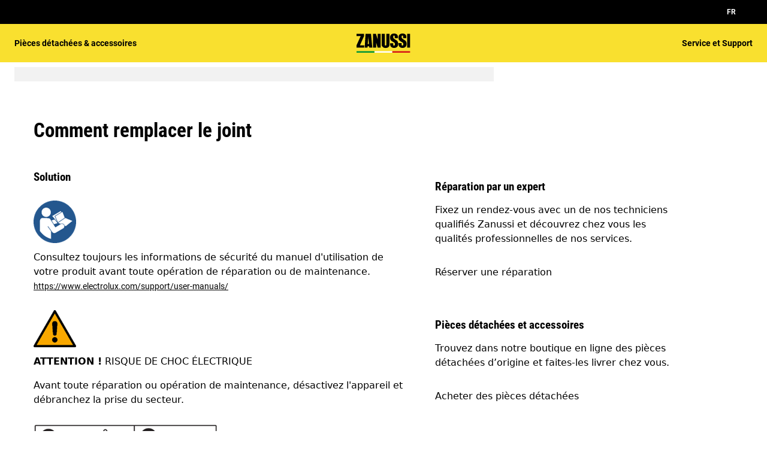

--- FILE ---
content_type: text/html; charset=utf-8
request_url: https://support.zanussi.be/support-articles/article/comment-remplacer-le-joint?locale=fr-BE
body_size: 40051
content:
<!DOCTYPE html><html lang="fr-BE"><head><meta charSet="utf-8"/><meta name="viewport" content="width=device-width, initial-scale=1"/><link rel="preload" as="image" href="/support-articles/assets/zanussi/footer-logo.svg"/><link rel="stylesheet" href="/support-articles/_next/static/css/c0ad8e7c53ec7020.css" data-precedence="next"/><link rel="preload" as="script" fetchPriority="low" href="/support-articles/_next/static/chunks/webpack-d01f2978ddd6b7bd.js"/><script src="/support-articles/_next/static/chunks/bf6a786c-a7693e0ca5543e8a.js" async=""></script><script src="/support-articles/_next/static/chunks/831-a3d639f990d9b124.js" async=""></script><script src="/support-articles/_next/static/chunks/main-app-c447aa0a53e44f3b.js" async=""></script><script src="/support-articles/_next/static/chunks/2062-254db6ddd7128261.js" async=""></script><script src="/support-articles/_next/static/chunks/1025-09727ca8c6a13f6d.js" async=""></script><script src="/support-articles/_next/static/chunks/app/(main)/article/%5Bslug%5D/error-9a5f1b0a383dab88.js" async=""></script><script src="/support-articles/_next/static/chunks/app/global-error-92b7d01b2e44fbeb.js" async=""></script><script src="/support-articles/_next/static/chunks/1403-bcc435d4eba4a52c.js" async=""></script><script src="/support-articles/_next/static/chunks/7242-a74f37dae9a4100b.js" async=""></script><script src="/support-articles/_next/static/chunks/8003-16d10768e962ddb4.js" async=""></script><script src="/support-articles/_next/static/chunks/2972-3353a5880e2f8d8b.js" async=""></script><script src="/support-articles/_next/static/chunks/8213-e81119a24f41566d.js" async=""></script><script src="/support-articles/_next/static/chunks/8439-a72657937bd0c1bc.js" async=""></script><script src="/support-articles/_next/static/chunks/381-171afbdb9df6f0e3.js" async=""></script><script src="/support-articles/_next/static/chunks/7475-20075b1dc8f5ae78.js" async=""></script><script src="/support-articles/_next/static/chunks/app/(main)/article/%5Bslug%5D/page-59f208323cf5a0ed.js" async=""></script><script src="/support-articles/_next/static/chunks/2191-74c76d3f82c16a85.js" async=""></script><script src="/support-articles/_next/static/chunks/app/layout-b401ef00f50401e8.js" async=""></script><script src="/support-articles/_next/static/chunks/app/(main)/layout-564516995bbc052f.js" async=""></script><link rel="preload" href="https://www.googletagmanager.com/gtm.js?id=GTM-T2MQ9T" as="script"/><title>Comment remplacer le joint | Zanussi</title><meta name="description" content="Consultez toujours les informations de sécurité du manuel d&#x27;utilisation de votre produit avant toute opération de réparation ou de maintenance. https://www.electrolux.com/support/user-manuals/

ATTENTION..."/><meta name="robots" content="index, follow"/><link rel="canonical" href="https://support.zanussi.be/support-articles/article/comment-remplacer-le-joint"/><link rel="alternate" hrefLang="bg-BG" href="https://support.zanussi.bg/support-articles/article/kak-da-smenim-upltnenieto"/><link rel="alternate" hrefLang="hr-HR" href="https://support.zanussi.hr/support-articles/article/kako-zamijeniti-brtvu"/><link rel="alternate" hrefLang="cs-CZ" href="https://support.zanussi.cz/support-articles/article/jak-vymenit-tesneni"/><link rel="alternate" hrefLang="da-DK" href="https://support.zanussi.dk/support-articles/article/sadan-udskifter-du-pakningen"/><link rel="alternate" hrefLang="nl-NL" href="https://support.zanussi.nl/support-articles/article/hoe-de-pakking-te-vervangen"/><link rel="alternate" hrefLang="nl-BE" href="https://support.zanussi.be/support-articles/article/hoe-de-pakking-vervangen"/><link rel="alternate" hrefLang="en-GB" href="https://support.zanussi.co.uk/support-articles/article/how-to-replace-the-gasket"/><link rel="alternate" hrefLang="et-EE" href="https://support.zanussi.ee/support-articles/article/kuidas-tihendit-vahetada"/><link rel="alternate" hrefLang="fi-FI" href="https://support.zanussi.fi/support-articles/article/kuinka-vaihtaa-tiiviste"/><link rel="alternate" hrefLang="fr-FR" href="https://support.zanussi.fr/support-articles/article/comment-remplacer-le-joint"/><link rel="alternate" hrefLang="fr-BE" href="https://support.zanussi.be/support-articles/article/comment-remplacer-le-joint?locale=fr-BE"/><link rel="alternate" hrefLang="fr-CH" href="https://support.zanussi.ch/support-articles/article/comment-remplacer-le-joint?locale=fr-CH"/><link rel="alternate" hrefLang="fr-LU" href="https://support.zanussi.lu/support-articles/article/comment-remplacer-le-joint"/><link rel="alternate" hrefLang="de-DE" href="https://support.zanussi.de/support-articles/article/wie-man-die-dichtung-austauscht"/><link rel="alternate" hrefLang="de-AT" href="https://support.zanussi.at/support-articles/article/wie-man-die-dichtung-austauscht"/><link rel="alternate" hrefLang="de-CH" href="https://support.zanussi.ch/support-articles/article/wie-mer-d-dichtig-ersetzt"/><link rel="alternate" hrefLang="el-GR" href="https://support.zanussi.com.gr/support-articles/article/pos-na-antikatastisete-to-paketo"/><link rel="alternate" hrefLang="hu-HU" href="https://support.zanussi.hu/support-articles/article/hogyan-csereljuk-ki-a-tomitest"/><link rel="alternate" hrefLang="it-IT" href="https://support.zanussi.it/support-articles/article/come-sostituire-la-guarnizione"/><link rel="alternate" hrefLang="it-CH" href="https://support.zanussi.ch/support-articles/article/come-sostituire-la-guarnizione?locale=it-CH"/><link rel="alternate" hrefLang="lv-LV" href="https://support.zanussi.lv/support-articles/article/ka-nomainit-blivi"/><link rel="alternate" hrefLang="lt-LT" href="https://support.zanussi.lt/support-articles/article/kaip-pakeisti-tarpine"/><link rel="alternate" hrefLang="nb-NO" href="https://support.zanussi.no/support-articles/article/hvordan-bytte-pakningen"/><link rel="alternate" hrefLang="pl-PL" href="https://support.zanussi.pl/support-articles/article/jak-wymienic-uszczelke"/><link rel="alternate" hrefLang="pt-PT" href="https://support.zanussi.pt/support-articles/article/como-substituir-a-junta"/><link rel="alternate" hrefLang="ro-RO" href="https://support.zanussi.ro/support-articles/article/cum-sa-inlocuiesti-garnitura"/><link rel="alternate" hrefLang="ru-UA" href="https://support.zanussi.ua/support-articles/article/kak-zamenit-prokladku?locale=ru-UA"/><link rel="alternate" hrefLang="sr-RS" href="https://support.zanussi.rs/support-articles/article/kako-zameniti-gumu"/><link rel="alternate" hrefLang="sk-SK" href="https://support.zanussi.sk/support-articles/article/ako-vymenit-tesnenie"/><link rel="alternate" hrefLang="sl-SI" href="https://support.zanussi.si/support-articles/article/kako-zamenjati-tesnilo"/><link rel="alternate" hrefLang="es-ES" href="https://support.zanussi.es/support-articles/article/como-reemplazar-la-junta"/><link rel="alternate" hrefLang="sv-SE" href="https://support.zanussi.se/support-articles/article/hur-man-byter-packningen"/><link rel="alternate" hrefLang="tr-TR" href="https://support.zanussi.com.tr/support-articles/article/conta-nasil-degistirilir"/><link rel="alternate" hrefLang="uk-UA" href="https://support.zanussi.ua/support-articles/article/yak-zaminiti-prokladku"/><meta property="og:title" content="Comment remplacer le joint | Zanussi"/><meta property="og:description" content="Consultez toujours les informations de sécurité du manuel d&#x27;utilisation de votre produit avant toute opération de réparation ou de maintenance. https://www.electrolux.com/support/user-manuals/

ATTENTION..."/><meta property="og:locale" content="fr-BE"/><meta property="og:image" content="https://support.zanussi.be/support-articles/images/startpage/support-zanussi.avif"/><meta property="og:type" content="article"/><meta name="twitter:card" content="summary_large_image"/><meta name="twitter:title" content="Comment remplacer le joint | Zanussi"/><meta name="twitter:description" content="Consultez toujours les informations de sécurité du manuel d&#x27;utilisation de votre produit avant toute opération de réparation ou de maintenance. https://www.electrolux.com/support/user-manuals/

ATTENTION..."/><meta name="twitter:image" content="https://support.zanussi.be/support-articles/images/startpage/support-zanussi.avif"/><link rel="icon" href="/support-articles/assets/zanussi/favicon.ico" type="image/x-icon"/><style>/**
 * Do not edit directly, this file was auto-generated.
 */

:root {
  --sds-font-family-default: Roboto, 'Roboto Fallback', Arial, sans-serif;
  --sds-font-family-condensed: 'Roboto Condensed', 'Roboto Condensed Fallback', Arial, sans-serif;
  --sds-font-weight-subtle: 300;
  --sds-font-weight-default: 400;
  --sds-font-weight-emphasis: 700;
  --sds-font-line-height-default: 1.5;
  --sds-font-line-height-s: 1.1;
  --sds-font-line-height-m: 1.2;
  --sds-font-line-height-l: 1.5;
  --sds-font-line-height-display-xs: 36px; /* 110% */
  --sds-font-line-height-display-s: 45px; /* 110% */
  --sds-font-line-height-display-m: 54px; /* 110% */
  --sds-font-line-height-display-l: 73px; /* 110% */
  --sds-font-line-height-preamble-s: 32px; /* 150% */
  --sds-font-line-height-preamble-m: 38px; /* 150% */
  --sds-font-line-height-heading-xs: 19px; /* 120% */
  --sds-font-line-height-heading-s: 23px; /* 120% */
  --sds-font-line-height-heading-m: 25px; /* 120% */
  --sds-font-line-height-heading-l: 30px; /* 120% */
  --sds-font-line-height-subheading-xs: 18px; /* 150% */
  --sds-font-line-height-subheading-s: 21px; /* 150% */
  --sds-font-line-height-subheading-m: 24px; /* 150% */
  --sds-font-line-height-subheading-l: 29px; /* 150% */
  --sds-font-line-height-body-xs: 18px; /* 150% */
  --sds-font-line-height-body-s: 21px; /* 150% */
  --sds-font-line-height-body-m: 24px; /* 150% */
  --sds-font-line-height-body-l: 29px; /* 150% */
  --sds-font-line-height-label-xs: 14px; /* 120% */
  --sds-font-line-height-label-s: 17px; /* 120% */
  --sds-font-line-height-label-m: 19px; /* 120% */
  --sds-font-line-height-label-l: 23px; /* 120% */
  --sds-font-display-xs:
    700 33px/36px 'Roboto Condensed', 'Roboto Condensed Fallback', Arial, sans-serif; /* Used for large page titles and sections. */
  --sds-font-display-s:
    700 41px/45px 'Roboto Condensed', 'Roboto Condensed Fallback', Arial, sans-serif;
  --sds-font-display-m:
    700 49px/54px 'Roboto Condensed', 'Roboto Condensed Fallback', Arial, sans-serif;
  --sds-font-display-l:
    700 66px/73px 'Roboto Condensed', 'Roboto Condensed Fallback', Arial, sans-serif;
  --sds-font-preamble-s:
    400 21px/32px Roboto, 'Roboto Fallback', Arial, sans-serif; /* Used for high emphasis intro paragraphs, paired with display font styles. */
  --sds-font-preamble-m: 400 25px/38px Roboto, 'Roboto Fallback', Arial, sans-serif;
  --sds-font-heading-xs:
    700 16px/19px 'Roboto Condensed', 'Roboto Condensed Fallback', Arial, sans-serif; /* Used for default titles paired with paragraphs or inside components. */
  --sds-font-heading-s:
    700 19px/23px 'Roboto Condensed', 'Roboto Condensed Fallback', Arial, sans-serif;
  --sds-font-heading-m:
    700 21px/25px 'Roboto Condensed', 'Roboto Condensed Fallback', Arial, sans-serif;
  --sds-font-heading-l:
    700 25px/30px 'Roboto Condensed', 'Roboto Condensed Fallback', Arial, sans-serif;
  --sds-font-subheading-xs:
    700 12px/18px 'Roboto Condensed', 'Roboto Condensed Fallback', Arial, sans-serif; /* Used to create more hierarchy within layouts when needed. */
  --sds-font-subheading-s:
    700 14px/21px 'Roboto Condensed', 'Roboto Condensed Fallback', Arial, sans-serif;
  --sds-font-subheading-m:
    700 16px/24px 'Roboto Condensed', 'Roboto Condensed Fallback', Arial, sans-serif;
  --sds-font-subheading-l:
    700 19px/29px 'Roboto Condensed', 'Roboto Condensed Fallback', Arial, sans-serif;
  --sds-font-body-xs:
    400 12px/18px Roboto, 'Roboto Fallback', Arial, sans-serif; /* Used for main text content in a layout. */
  --sds-font-body-s: 400 14px/21px Roboto, 'Roboto Fallback', Arial, sans-serif;
  --sds-font-body-m: 400 16px/24px Roboto, 'Roboto Fallback', Arial, sans-serif;
  --sds-font-body-l: 400 19px/29px Roboto, 'Roboto Fallback', Arial, sans-serif;
  --sds-font-body-emphasis-xs:
    700 12px/18px Roboto, 'Roboto Fallback', Arial, sans-serif; /* Emphasis: used for highlighting words or sentences in a main text content. */
  --sds-font-body-emphasis-s: 700 14px/21px Roboto, 'Roboto Fallback', Arial, sans-serif;
  --sds-font-body-emphasis-m: 700 16px/24px Roboto, 'Roboto Fallback', Arial, sans-serif;
  --sds-font-body-emphasis-l: 700 19px/29px Roboto, 'Roboto Fallback', Arial, sans-serif;
  --sds-font-link-xs:
    400 12px/18px Roboto, 'Roboto Fallback', Arial, sans-serif; /* Used for text links. */
  --sds-font-link-s: 400 14px/21px Roboto, 'Roboto Fallback', Arial, sans-serif;
  --sds-font-link-m: 400 16px/24px Roboto, 'Roboto Fallback', Arial, sans-serif;
  --sds-font-link-l: 400 19px/29px Roboto, 'Roboto Fallback', Arial, sans-serif;
  --sds-font-link-emphasis-xs:
    700 12px/18px Roboto, 'Roboto Fallback', Arial, sans-serif; /* Emphasis: used when a link is part of a sentence that is highlighted. */
  --sds-font-link-emphasis-s: 700 14px/21px Roboto, 'Roboto Fallback', Arial, sans-serif;
  --sds-font-link-emphasis-m: 700 16px/24px Roboto, 'Roboto Fallback', Arial, sans-serif;
  --sds-font-link-emphasis-l: 700 19px/1.5 Roboto, 'Roboto Fallback', Arial, sans-serif;
  --sds-font-label-xs:
    400 12px/14px Roboto, 'Roboto Fallback', Arial, sans-serif; /* Used for details or interactive items such as buttons, tabs, chips or menu list items. */
  --sds-font-label-s: 400 14px/17px Roboto, 'Roboto Fallback', Arial, sans-serif;
  --sds-font-label-m: 400 16px/19px Roboto, 'Roboto Fallback', Arial, sans-serif;
  --sds-font-label-l: 400 19px/23px Roboto, 'Roboto Fallback', Arial, sans-serif;
  --sds-font-label-emphasis-xs:
    700 12px/14px Roboto, 'Roboto Fallback', Arial, sans-serif; /* Used for details or interactive items such as buttons, tabs, chips or menu list items that needs emphasis. */
  --sds-font-label-emphasis-s: 700 14px/17px Roboto, 'Roboto Fallback', Arial, sans-serif;
  --sds-font-label-emphasis-m: 700 16px/19px Roboto, 'Roboto Fallback', Arial, sans-serif;
  --sds-font-label-emphasis-l: 700 19px/23px Roboto, 'Roboto Fallback', Arial, sans-serif;
  --sds-font-font-size-display-xs: 33px;
  --sds-font-font-size-display-s: 41px;
  --sds-font-font-size-display-m: 49px;
  --sds-font-font-size-display-l: 66px;
  --sds-font-font-size-preamble-s: 21px;
  --sds-font-font-size-preamble-m: 25px;
  --sds-font-font-size-heading-xs: 16px;
  --sds-font-font-size-heading-s: 19px;
  --sds-font-font-size-heading-m: 21px;
  --sds-font-font-size-heading-l: 25px;
  --sds-font-font-size-subheading-xs: 12px;
  --sds-font-font-size-subheading-s: 14px;
  --sds-font-font-size-subheading-m: 16px;
  --sds-font-font-size-subheading-l: 19px;
  --sds-font-font-size-body-xs: 12px;
  --sds-font-font-size-body-s: 14px;
  --sds-font-font-size-body-m: 16px;
  --sds-font-font-size-body-l: 19px;
  --sds-color-background: #ffffff; /* Background color is reserved for the main background of each page. */
  --sds-color-on-background-100: #000000; /* OnBackground colors are used for elements like texts, icons, shapes, dividers, or strokes that sit on top of the background color. */
  --sds-color-on-background-200: #474747;
  --sds-color-on-background-300: #6a6a6a;
  --sds-color-on-background-400: #cccccc;
  --sds-color-on-background-500: #e8e8e8;
  --sds-color-surface-100: #ffffff; /* Surface colors are used for sections, main areas, and components background such as panels, cards, modals and so on. */
  --sds-color-surface-200: #f6f6f6;
  --sds-color-surface-300: #ffffff;
  --sds-color-surface-400: #f6f6f6;
  --sds-color-surface-500: #ffffff;
  --sds-color-on-surface-100: #000000; /* OnSurface colors are used for elements like texts, icons, shapes, dividers, or strokes that sit on top of surface colors. */
  --sds-color-on-surface-200: #474747;
  --sds-color-on-surface-300: #6a6a6a;
  --sds-color-on-surface-400: #cccccc;
  --sds-color-on-surface-500: #e8e8e8;
  --sds-color-container-100: #000000; /* Container colors are used for buttons as well as other small interactive elements such as form controls or list items. */
  --sds-color-container-200: #6a6a6a;
  --sds-color-container-300: #e8e8e8;
  --sds-color-container-400: #f6f6f6;
  --sds-color-container-500: #ffffff;
  --sds-color-on-container-100: #000000; /* OnContainer colors are used for elements like texts, icons, shapes, dividers, or strokes that sit on top of container colors. */
  --sds-color-on-container-200: #525252;
  --sds-color-on-container-300: #919191;
  --sds-color-on-container-400: #e8e8e8;
  --sds-color-on-container-500: #ffffff;
  --sds-color-primary-100: #000000; /* Primary colors are mainly used for headers, emphasis buttons or interactive states. They can also be used for specific sections or components – and elements like icons, small pictograms, and illustrations within them. */
  --sds-color-primary-200: #000000;
  --sds-color-primary-300: #f9e02f;
  --sds-color-primary-400: #f9e02f;
  --sds-color-primary-500: #ffffff;
  --sds-color-on-primary-100: #000000; /* OnPrimary colors are used for elements like texts, icons, shapes, dividers, or strokes that sit on top of primary colors. */
  --sds-color-on-primary-200: #000000;
  --sds-color-on-primary-300: #262626;
  --sds-color-on-primary-400: #bbbbbb;
  --sds-color-on-primary-500: #ffffff;
  --sds-color-secondary-100: #000000; /* Secondary colors are used as a complement to primary colors. They are used mainly for specific sections or components – and elements like icons, small pictograms, and illustrations within them. */
  --sds-color-secondary-200: #000000;
  --sds-color-secondary-300: #cccccc;
  --sds-color-secondary-400: #e8e8e8;
  --sds-color-secondary-500: #ffffff;
  --sds-color-on-secondary-100: #000000; /* OnSecondary colors are used for elements like texts, icons, shapes, dividers, or strokes that sit on top of secondary colors. */
  --sds-color-on-secondary-200: #000000;
  --sds-color-on-secondary-300: #525252;
  --sds-color-on-secondary-400: #bbbbbb;
  --sds-color-on-secondary-500: #ffffff;
  --sds-color-tertiary-100: #0072d8; /* Tertiary colors are used for specific sections or components – and elements like icons, small pictograms, and illustrations within them – with a higher focus than primary or secondary colors. */
  --sds-color-tertiary-200: #0069c8;
  --sds-color-tertiary-300: #00529c;
  --sds-color-tertiary-400: #0069c8;
  --sds-color-tertiary-500: #0072d8;
  --sds-color-on-tertiary-100: #ffffff; /* OnTertiary colors are used for elements like texts, icons, shapes, dividers, or strokes that sit on top of tertiary colors. */
  --sds-color-on-tertiary-200: #ffffff;
  --sds-color-on-tertiary-300: #ffffff;
  --sds-color-on-tertiary-400: #ffffff;
  --sds-color-on-tertiary-500: #ffffff;
  --sds-color-info-100: #2e58ba; /* Information colors are used to highlight important but not critical information that doesn’t necessary require an immediate action. They can be used in the form of buttons, banners, messages, badges, or other indicators such as progress bars. */
  --sds-color-info-200: #7390d1;
  --sds-color-info-300: #bfccea;
  --sds-color-info-400: #d0daf0;
  --sds-color-info-500: #e2e8f5;
  --sds-color-on-info-100: #093bae; /* OnInformation colors are used for elements like texts, icons, shapes, dividers, or strokes that sit on top of information colors. */
  --sds-color-on-info-200: #2e58ba;
  --sds-color-on-info-300: #3f66c0;
  --sds-color-on-info-400: #bfccea;
  --sds-color-on-info-500: #ffffff;
  --sds-color-success-100: #107a35; /* Success colors are used to indicates something positive, like the success of a user action. They can be used in the form of buttons, banners, messages, prompts, or badges. */
  --sds-color-success-200: #17a749;
  --sds-color-success-300: #9bd9b0;
  --sds-color-success-400: #b9e4c8;
  --sds-color-success-500: #d1eedb;
  --sds-color-on-success-100: #0b5324; /* OnSuccess colors are used for elements like texts, icons, shapes, dividers, or strokes that sit on top of success colors. */
  --sds-color-on-success-200: #0e6c2f;
  --sds-color-on-success-300: #107a35;
  --sds-color-on-success-400: #9bd9b0;
  --sds-color-on-success-500: #ffffff;
  --sds-color-danger-100: #c92c25; /* Danger colors are used to warn the user about critical information that requires an immediate action, to display errors, or to warn about the destructive consequences of a specific action, such as deleting an account. They can be used in the form of buttons, banners, messages, prompts, alerts, or badges. */
  --sds-color-danger-200: #fd574f;
  --sds-color-danger-300: #febbb7;
  --sds-color-danger-400: #ffcdcb;
  --sds-color-danger-500: #ffe0de;
  --sds-color-on-danger-100: #881e19; /* OnDanger colors are used for elements like texts, icons, shapes, dividers, or strokes that sit on top of danger colors. */
  --sds-color-on-danger-200: #b32820;
  --sds-color-on-danger-300: #c92c25;
  --sds-color-on-danger-400: #febbb7;
  --sds-color-on-danger-500: #ffffff;
  --sds-color-caution-100: #f4c703; /* Caution colors are used to warn the user about relevant and potentially critical information or about the consequences of a specific action, e.g. leaving a flow before completing it. They can be used in the form of buttons, banners, messages, prompts, alerts, or badges. */
  --sds-color-caution-200: #ffd726;
  --sds-color-caution-300: #ffe883;
  --sds-color-caution-400: #fff7d6;
  --sds-color-caution-500: #fff7d6;
  --sds-color-on-caution-100: #2e2501; /* OnCaution colors are used for elements like texts, icons, shapes, dividers, or strokes that sit on top of information colors. */
  --sds-color-on-caution-200: #635001;
  --sds-color-on-caution-300: #7f6801;
  --sds-color-on-caution-400: #ffe883;
  --sds-color-on-caution-500: #ffffff;
  --sds-color-vis-decorative-100: #000000; /* Decorative colors match primary colors to achieve the right theme  switch with other brands of Electrolux group. They are used only for specific sections – and elements like icons, small pictograms, and illustrations within them. */
  --sds-color-vis-decorative-200: #000000;
  --sds-color-vis-decorative-300: #f9e02f;
  --sds-color-vis-decorative-400: #f9e02f;
  --sds-color-vis-decorative-500: #ffffff;
  --sds-color-vis-on-decorative-100: #000000; /* OnDecorative colors are used for elements like texts, icons, shapes, dividers, or strokes that sit on top of decorative colors. */
  --sds-color-vis-on-decorative-200: #000000;
  --sds-color-vis-on-decorative-300: #262626;
  --sds-color-vis-on-decorative-400: #bbbbbb;
  --sds-color-vis-on-decorative-500: #ffffff;
  --sds-color-vis-eco-100: #007b2f; /* Eco colors are used in all the context where the brand needs to express the concept of sustainability, e.g. an eco line of products or a part of a marketing campaign describing recycling and re-usability. They are used mainly for specific sections – and elements like icons, small pictograms, and illustrations within them – as well as contextual emphasis buttons. */
  --sds-color-vis-eco-200: #006d2a;
  --sds-color-vis-eco-300: #00531f;
  --sds-color-vis-eco-400: #006d2a;
  --sds-color-vis-eco-500: #007b2f;
  --sds-color-vis-on-eco-100: #ffffff; /* OnEco colors are used for elements like texts, icons, shapes, dividers, or strokes that sit on top of eco colors. */
  --sds-color-vis-on-eco-200: #ffffff;
  --sds-color-vis-on-eco-300: #ffffff;
  --sds-color-vis-on-eco-400: #ffffff;
  --sds-color-vis-on-eco-500: #ffffff;
  --sds-color-vis-gradient-100: linear-gradient(
    180deg,
    rgba(0, 0, 0, 0%) 50%,
    rgba(0, 0, 0, 80%) 100%
  ); /* Gradients colors are applied to surfaces that separate images from a texts paced on top of them, in order to increase the readability and make the information accessible. */
  --sds-color-vis-gradient-200: linear-gradient(
    180deg,
    rgba(0, 0, 0, 0%) 0%,
    rgba(0, 0, 0, 50%) 50%,
    rgba(0, 0, 0, 70%) 100%
  );
  --sds-color-vis-gradient-stops-100: rgba(0, 0, 0, 80%);
  --sds-color-vis-gradient-stops-200: rgba(0, 0, 0, 70%);
  --sds-color-vis-gradient-stops-300: rgba(0, 0, 0, 50%);
  --sds-color-vis-gradient-stops-transparent: rgba(0, 0, 0, 0%);
  --sds-color-vis-on-gradient-100: #ffffff; /* OnGradient colors are used for texts or other elements placed on top of images. */
  --sds-color-vis-promotion-deal-100: #ffe0de;
  --sds-color-vis-promotion-deal-500: #c92c25;
  --sds-color-vis-promotion-on-deal-100: #ffffff;
  --sds-color-vis-promotion-on-deal-500: #b32820;
  --sds-color-vis-promotion-blackmonth-100: #000000;
  --sds-color-vis-promotion-on-blackmonth-500: #ffffff;
  --sds-color-vis-rating-100: #000000;
  --sds-color-vis-rating-200: #474747;
  --sds-opacity-container-100: 30%;
  --sds-opacity-container-200: 40%;
  --sds-opacity-container-300: 50%;
  --sds-opacity-container-400: 70%;
  --sds-opacity-container-500: 85%;
  --sds-opacity-container-none: 0%;
  --sds-radius-none: 0;
  --sds-radius-xs: 4px;
  --sds-radius-s: 8px;
  --sds-radius-m: 16px;
  --sds-radius-l: 24px;
  --sds-radius-xl: 40px;
  --sds-drop-shadow-default-s: 0 0 10px 0 rgba(0, 0, 0, 10%); /* Used for elements positioned at the lowest level within the elevation model (e.g. sticky panels) When translating the design to a dark theme, "default" shadows translate darker than the "subtle" ones. */
  --sds-drop-shadow-default-m: 0 0 20px 0 rgba(0, 0, 0, 10%); /* Used for elements positioned at the middle level within the elevation model (e.g. product cards) When translating the design to a dark theme, "default" shadows translate darker than the "subtle" ones. */
  --sds-drop-shadow-default-l: 0 0 50px 0 rgba(0, 0, 0, 15%); /* Used for elements positioned at the highest level within the elevation model (e.g. toasts) When translating the design to a dark theme, "default" shadows translate darker than the "subtle" ones. */
  --sds-drop-shadow-subtle-s: 0 0 10px 0 rgba(0, 0, 0, 10%); /* Used for elements positioned at the lowest level within the elevation model (e.g. sticky panels) When translating the design to a dark theme, “subtle” shadows translate softer than the “default” ones. */
  --sds-drop-shadow-subtle-m: 0 0 20px 0 rgba(0, 0, 0, 10%); /* Used for elements positioned at the middle level within the elevation model (e.g. product cards) When translating the design to a dark theme, “subtle” shadows translate softer than the “default” ones. */
  --sds-drop-shadow-subtle-l: 0 0 50px 0 rgba(0, 0, 0, 15%); /* Used for elements positioned at the highest level within the elevation model (e.g. toasts) When translating the design to a dark theme, “subtle” shadows translate softer than the “default” ones. */
  --sds-stroke-width-none: 0;
  --sds-stroke-width-s: 1px;
  --sds-stroke-width-m: 2px;
  --sds-stroke-width-l: 3px;
  --sds-space-stack-none: 0;
  --sds-space-stack-xxxs: 1px;
  --sds-space-stack-xxs: 4px;
  --sds-space-stack-xs: 8px;
  --sds-space-stack-s: 16px;
  --sds-space-stack-m: 24px;
  --sds-space-stack-l: 32px;
  --sds-space-stack-xl: 40px;
  --sds-space-stack-xxl: 48px;
  --sds-space-stack-xxxl: 64px;
  --sds-space-inline-none: 0;
  --sds-space-inline-xxxs: 1px;
  --sds-space-inline-xxs: 4px;
  --sds-space-inline-xs: 8px;
  --sds-space-inline-s: 16px;
  --sds-space-inline-m: 24px;
  --sds-space-inline-l: 32px;
  --sds-space-inline-xl: 40px;
  --sds-space-inline-xxl: 48px;
  --sds-space-inline-xxxl: 64px;
  --sds-space-inset-none: 0;
  --sds-space-inset-xxxs: 4px;
  --sds-space-inset-xxs: 8px;
  --sds-space-inset-xs: 16px;
  --sds-space-inset-s: 24px;
  --sds-space-inset-m: 32px;
  --sds-space-inset-l: 40px;
  --sds-space-inset-xl: 48px;
  --sds-space-inset-xxl: 64px;
  --sds-space-inset-xxxl: 96px;
  --sds-brand-name: Zanussi;
  --sds-wrapper-primary-color-subtle: #e8e8e8;
  --sds-wrapper-primary-color-on-subtle: #000000;
  --sds-component-blur-container-100: 5px;
  --sds-component-blur-container-200: 20px;
  --sds-component-blur-container-300: 50px;
  --sds-component-icon-size-xxs: 12px;
  --sds-component-icon-size-xs: 16px;
  --sds-component-icon-size-s: 20px;
  --sds-component-icon-size-m: 24px;
  --sds-component-icon-size-l: 28px;
  --sds-component-icon-size-xl: 32px;
  --sds-component-icon-size-xxl: 40px;
  --sds-component-focus-outline-border-normal: 1px solid #000000;
  --sds-component-focus-outline-border-inverted: 1px solid #ffffff;
  --sds-component-focus-outline-border-inset: 4px;
  --sds-component-price-font-size-xs: 14px;
  --sds-component-price-font-size-s: 16px;
  --sds-component-price-font-size-m: 18px;
  --sds-component-price-font-size-l: 24px;
  --sds-component-price-font-emphasis-xs:
    700 14px/17px Roboto, 'Roboto Fallback', Arial, sans-serif;
  --sds-component-price-font-emphasis-s: 700 16px/19px Roboto, 'Roboto Fallback', Arial, sans-serif;
  --sds-component-price-font-emphasis-m: 700 19px/23px Roboto, 'Roboto Fallback', Arial, sans-serif;
  --sds-component-price-font-emphasis-l: 700 25px/30px Roboto, 'Roboto Fallback', Arial, sans-serif;
  --sds-component-price-font-muted-xs: 400 14px/17px Roboto, 'Roboto Fallback', Arial, sans-serif;
  --sds-component-price-font-muted-s: 400 16px/19px Roboto, 'Roboto Fallback', Arial, sans-serif;
  --sds-component-price-font-muted-m: 400 19px/23px Roboto, 'Roboto Fallback', Arial, sans-serif;
  --sds-component-price-font-muted-l: 400 25px/30px Roboto, 'Roboto Fallback', Arial, sans-serif;
  --sds-component-color-none: rgba(0, 0, 0, 0%);
  --sds-component-color-focus-outline: #8dc0ee; /* Used only for focus:state outlines. */
  --sds-component-pictogram-size-xxxs: 32px;
  --sds-component-pictogram-size-xxs: 40px;
  --sds-component-pictogram-size-xs: 48px;
  --sds-component-pictogram-size-s: 56px;
  --sds-component-pictogram-size-m: 64px;
  --sds-component-pictogram-size-l: 80px;
  --sds-component-badge-font-xs:
    600 10px/1.1 'Readex Pro', Arial, sans-serif; /* Used for digits within a notification badge */
  --sds-form-control-border-normal: 1px solid rgba(0, 0, 0, 60%);
  --sds-form-control-border-hover: 1px solid #000000;
  --sds-form-control-border-focus: 1px solid #000000;
  --sds-form-control-border-error: 1px solid #c92c25;
  --sds-form-control-border-color-normal: rgba(0, 0, 0, 60%);
  --sds-form-control-border-color-hover: #000000;
  --sds-form-control-border-color-focus: #000000;
  --sds-form-control-border-color-error: #c92c25;
  --sds-form-control-radius-l: 8px;
  --sds-form-control-radius-s: 4px;
  --sds-form-control-button-height-l: 56px; /* Used to adapt buttons to the size of the input fields */
  --sds-form-control-button-height-s: 48px; /* Used to adapt buttons to the size of the input fields */
  --sds-form-control-opacity-disabled: 40%;
  --sds-form-control-color-normal: #ffffff;
  --sds-form-control-placeholder-color-normal: rgba(0, 0, 0, 60%);
  --sds-form-control-text-color-normal: #000000;
  --sds-form-control-label-color-normal: #000000;
  --sds-form-control-helper-color-subtle: rgba(0, 0, 0, 60%); /* Used for default helper messages */
  --sds-form-control-helper-color-emphasis: #000000; /* Used for error messages */
  --sds-overlay-panel-radius: 8px; /* Used for modals and bottom sheets. For bottom sheets, it apples only to top-left and top-right coreners. */
  --sds-focus-outline-radius-button: 8px;
  --sds-focus-outline-radius-round: 40px;
  --sds-focus-outline-radius-sharp: 4px;
  --sds-button-radius: 8px;
  --sds-button-opacity-disabled: 50%;
  --sds-button-opacity-muted-disabled: 40%;
  --sds-button-color-emphasis1-normal: #f9e02f;
  --sds-button-color-emphasis1-hover: rgba(249, 224, 47, 85%);
  --sds-button-color-emphasis1-pressed: rgba(249, 224, 47, 85%);
  --sds-button-color-emphasis2-normal: #000000;
  --sds-button-color-emphasis2-hover: rgba(0, 0, 0, 85%);
  --sds-button-color-emphasis2-pressed: rgba(0, 0, 0, 85%);
  --sds-button-color-emphasis3-normal: #ffffff;
  --sds-button-color-emphasis3-hover: rgba(255, 255, 255, 85%);
  --sds-button-color-emphasis3-pressed: rgba(255, 255, 255, 85%);
  --sds-button-color-emphasis4-normal: #000000;
  --sds-button-color-emphasis4-hover: rgba(0, 0, 0, 85%);
  --sds-button-color-emphasis4-pressed: rgba(0, 0, 0, 85%);
  --sds-button-color-emphasis5-normal: #ffffff;
  --sds-button-color-emphasis5-hover: rgba(255, 255, 255, 85%);
  --sds-button-color-emphasis5-pressed: rgba(255, 255, 255, 85%);
  --sds-button-color-subtle-normal: #000000;
  --sds-button-color-subtle-hover: rgba(0, 0, 0, 85%);
  --sds-button-color-subtle-pressed: rgba(0, 0, 0, 85%);
  --sds-button-color-emphasis-invert-normal: #ffffff;
  --sds-button-color-emphasis-invert-hover: rgba(255, 255, 255, 85%);
  --sds-button-color-emphasis-invert-pressed: rgba(255, 255, 255, 85%);
  --sds-button-color-on-subtle-normal: #ffffff;
  --sds-button-color-on-emphasis-invert-normal: #000000;
  --sds-button-color-on-muted-invert-normal: #ffffff;
  --sds-button-color-on-muted-invert-hover: rgba(255, 255, 255, 50%);
  --sds-button-color-on-muted-invert-pressed: rgba(255, 255, 255, 50%);
  --sds-button-color-on-emphasis1-normal: #000000;
  --sds-button-color-on-emphasis2-normal: #ffffff;
  --sds-button-color-on-emphasis3-normal: #000000;
  --sds-button-color-on-emphasis4-normal: #ffffff;
  --sds-button-color-on-emphasis5-normal: #000000;
  --sds-button-color-on-deal-normal: #ffffff;
  --sds-button-color-on-muted1-normal: #000000;
  --sds-button-color-on-muted1-hover: rgba(0, 0, 0, 40%);
  --sds-button-color-on-muted1-pressed: rgba(0, 0, 0, 40%);
  --sds-button-color-on-success-normal: #ffffff;
  --sds-button-color-on-caution-normal: #ffffff;
  --sds-button-color-on-danger-normal: #ffffff;
  --sds-button-color-on-info-normal: #ffffff;
  --sds-button-color-on-muted2-normal: #000000;
  --sds-button-color-on-muted2-hover: rgba(0, 0, 0, 40%);
  --sds-button-color-on-muted2-pressed: rgba(0, 0, 0, 40%);
  --sds-button-color-on-muted3-normal: #ffffff;
  --sds-button-color-on-muted3-hover: rgba(255, 255, 255, 40%);
  --sds-button-color-on-muted3-pressed: rgba(255, 255, 255, 40%);
  --sds-button-color-on-muted4-normal: #000000;
  --sds-button-color-on-muted4-hover: rgba(0, 0, 0, 40%);
  --sds-button-color-on-muted4-pressed: rgba(0, 0, 0, 40%);
  --sds-button-color-on-muted5-normal: #ffffff;
  --sds-button-color-on-muted5-hover: rgba(255, 255, 255, 40%);
  --sds-button-color-on-muted5-pressed: rgba(255, 255, 255, 40%);
  --sds-button-color-success-normal: #107a35;
  --sds-button-color-success-hover: rgba(16, 122, 53, 85%);
  --sds-button-color-success-pressed: rgba(16, 122, 53, 85%);
  --sds-button-color-caution-normal: #ffd726;
  --sds-button-color-caution-hover: rgba(255, 215, 38, 85%);
  --sds-button-color-caution-pressed: rgba(255, 215, 38, 85%);
  --sds-button-color-danger-normal: #c92c25;
  --sds-button-color-danger-hover: rgba(201, 44, 37, 85%);
  --sds-button-color-danger-pressed: rgba(201, 44, 37, 85%);
  --sds-button-color-info-normal: #2e58ba;
  --sds-button-color-info-hover: rgba(46, 88, 186, 85%);
  --sds-button-color-info-pressed: rgba(46, 88, 186, 85%);
  --sds-button-color-play: rgba(255, 255, 255, 50%);
  --sds-button-color-deal-normal: #c92c25;
  --sds-button-color-deal-hover: rgba(201, 44, 37, 85%);
  --sds-button-color-deal-pressed: rgba(201, 44, 37, 85%);
  --sds-button-height-l: 48px;
  --sds-button-height-s: 40px;
  --sds-button-icon-size-l: 20px;
  --sds-button-icon-size-s: 16px;
  --sds-button-padding-h-l: 16px;
  --sds-button-padding-h-s: 16px;
  --sds-button-gap-l: 8px;
  --sds-button-gap-s: 4px;
  --sds-button-label-font-m: 700 16px/19px Roboto, 'Roboto Fallback', Arial, sans-serif;
  --sds-button-label-font-s: 700 14px/17px Roboto, 'Roboto Fallback', Arial, sans-serif;
  --sds-callout-color-emphasis1-default: #f9e02f;
  --sds-callout-color-emphasis1-invert: #000000;
  --sds-callout-color-emphasis2-default: #e8e8e8;
  --sds-callout-color-emphasis2-invert: #000000;
  --sds-callout-color-emphasis3-default: #0069c8;
  --sds-callout-color-emphasis3-invert: #0072d8;
  --sds-callout-color-emphasis4-default: #f9e02f;
  --sds-callout-color-emphasis4-invert: #000000;
  --sds-callout-color-emphasis5-default: #006d2a;
  --sds-callout-color-emphasis5-invert: #007b2f;
  --sds-callout-button-color-emphasis1-normal: #000000;
  --sds-callout-button-color-emphasis1-hover: rgba(0, 0, 0, 85%);
  --sds-callout-button-color-emphasis1-pressed: rgba(0, 0, 0, 85%);
  --sds-callout-button-color-on-emphasis1-normal: #ffffff;
  --sds-callout-banner-default-l-vertical-padding: 40px;
  --sds-callout-banner-default-l-horizontal-padding: 40px;
  --sds-callout-banner-default-l-item-spacing: 24px;
  --sds-callout-banner-default-l-border-radius: 4px;
  --sds-callout-banner-default-m-vertical-padding: 24px;
  --sds-callout-banner-default-m-horizontal-padding: 24px;
  --sds-callout-banner-default-m-item-spacing: 16px;
  --sds-callout-banner-default-m-border-radius: 4px;
  --sds-callout-banner-default-s-vertical-padding: 24px;
  --sds-callout-banner-default-s-horizontal-padding: 16px;
  --sds-callout-banner-default-s-item-spacing: 16px;
  --sds-callout-banner-default-s-border-radius: 4px;
  --sds-callout-banner-stack-l-vertical-padding: 40px;
  --sds-callout-banner-stack-l-horizontal-padding: 40px;
  --sds-callout-banner-stack-l-item-spacing: 24px;
  --sds-callout-banner-stack-l-border-radius: 4px;
  --sds-callout-banner-stack-m-vertical-padding: 24px;
  --sds-callout-banner-stack-m-horizontal-padding: 24px;
  --sds-callout-banner-stack-m-item-spacing: 16px;
  --sds-callout-banner-stack-m-border-radius: 4px;
  --sds-callout-banner-stack-s-vertical-padding: 24px;
  --sds-callout-banner-stack-s-horizontal-padding: 16px;
  --sds-callout-banner-stack-s-item-spacing: 16px;
  --sds-callout-banner-stack-s-border-radius: 4px;
  --sds-counter-l-height: 48px;
  --sds-counter-l-horizontal-padding: 0;
  --sds-counter-l-item-spacing: 0;
  --sds-counter-s-height: 40px;
  --sds-counter-s-horizontal-padding: 0;
  --sds-counter-s-item-spacing: 0;
  --sds-counter-label-font-l: 700 16px/19px Roboto, 'Roboto Fallback', Arial, sans-serif;
  --sds-counter-label-font-s: 700 14px/17px Roboto, 'Roboto Fallback', Arial, sans-serif;
  --sds-counter-label-color-default: #000000;
  --sds-fab-size: 48px;
  --sds-fab-color-normal: #ffffff;
  --sds-fab-color-on-normal: #000000;
  --sds-fab-radius: 40px;
  --sds-fab-gap: 8px;
  --sds-fab-drop-shadow: 0 0 10px 0 rgba(0, 0, 0, 10%);
  --sds-fab-padding: 12px;
  --sds-fab-opacity-hover: 70%;
  --sds-fab-opacity-pressed: 50%;
  --sds-fab-opacity-disabled: 30%;
  --sds-footer-menu-item-label-font-normal:
    400 16px/19px Roboto, 'Roboto Fallback', Arial, sans-serif;
  --sds-footer-menu-item-label-font-hover:
    400 16px/19px Roboto, 'Roboto Fallback', Arial, sans-serif;
  --sds-footer-menu-item-label-font-pressed:
    400 16px/19px Roboto, 'Roboto Fallback', Arial, sans-serif;
  --sds-footer-menu-item-opacity-disabled: 40%;
  --sds-footer-menu-item-color-normal: #bbbbbb;
  --sds-footer-menu-title-label-font-l: 700 19px/23px Roboto, 'Roboto Fallback', Arial, sans-serif;
  --sds-footer-menu-title-color-normal: #ffffff;
  --sds-footer-color-normal: #000000;
  --sds-footer-l-padding-top: 64px;
  --sds-footer-l-padding-bottom: 48px;
  --sds-footer-l-item-spacing: 64px;
  --sds-footer-m-padding-top: 64px;
  --sds-footer-m-padding-bottom: 48px;
  --sds-footer-m-horizontal-padding: 40px;
  --sds-footer-m-item-spacing: 64px;
  --sds-footer-s-padding-top: 40px;
  --sds-footer-s-padding-bottom: 40px;
  --sds-footer-s-horizontal-padding: 16px;
  --sds-footer-s-item-spacing: 48px;
  --sds-footer-accordion-color-icon: #ffffff;
  --sds-footer-accordion-color-border: #525252;
  --sds-footer-logo-color: #ffffff;
  --sds-header-nav-secondary-menu-item-font-label-normal:
    400 12px/14px Roboto, 'Roboto Fallback', Arial, sans-serif;
  --sds-header-nav-secondary-menu-item-font-label-hover:
    400 12px/14px Roboto, 'Roboto Fallback', Arial, sans-serif;
  --sds-header-nav-secondary-menu-item-font-label-pressed:
    400 12px/14px Roboto, 'Roboto Fallback', Arial, sans-serif;
  --sds-header-nav-secondary-color: #000000;
  --sds-header-nav-primary-menu-item-color-normal: #000000;
  --sds-header-nav-primary-menu-item-color-hover: #000000;
  --sds-header-nav-primary-menu-item-color-pressed: #000000;
  --sds-header-nav-primary-menu-item-color-inverted: #ffffff;
  --sds-header-nav-primary-menu-item-border-normal: 1px solid rgba(0, 0, 0, 0%);
  --sds-header-nav-primary-menu-item-border-selected: 1px solid #000000;
  --sds-header-nav-primary-menu-item-opacity-hover: 70%;
  --sds-header-nav-primary-menu-item-opacity-pressed: 50%;
  --sds-header-nav-primary-color-default: #f9e02f;
  --sds-header-nav-primary-color-invert: rgba(0, 0, 0, 0%);
  --sds-header-nav-primary-icon-button-normal: #000000;
  --sds-header-nav-primary-icon-button-hover: rgba(0, 0, 0, 70%);
  --sds-header-nav-primary-icon-button-pressed: rgba(0, 0, 0, 50%);
  --sds-header-global-search-bar-font-label-l:
    400 24px/1.1 Roboto, 'Roboto Fallback', Arial, sans-serif;
  --sds-header-global-search-bar-font-label-s:
    400 18px/1.1 Roboto, 'Roboto Fallback', Arial, sans-serif;
  --sds-icon-button-opacity-disabled: 50%;
  --sds-icon-button-opacity-ghost-disabled: 30%;
  --sds-icon-button-color-emphasis-normal: #f9e02f;
  --sds-icon-button-color-emphasis-hover: rgba(249, 224, 47, 85%);
  --sds-icon-button-color-emphasis-pressed: rgba(249, 224, 47, 85%);
  --sds-icon-button-color-subtle-normal: #000000;
  --sds-icon-button-color-subtle-hover: rgba(0, 0, 0, 85%);
  --sds-icon-button-color-subtle-pressed: rgba(0, 0, 0, 85%);
  --sds-icon-button-color-emphasis-invert-normal: #ffffff;
  --sds-icon-button-color-emphasis-invert-hover: rgba(255, 255, 255, 85%);
  --sds-icon-button-color-emphasis-invert-pressed: rgba(255, 255, 255, 85%);
  --sds-icon-button-color-on-subtle-normal: #ffffff;
  --sds-icon-button-color-on-emphasis-invert-normal: #000000;
  --sds-icon-button-color-on-muted-invert-normal: #ffffff;
  --sds-icon-button-color-on-muted-normal: #000000;
  --sds-icon-button-color-on-ghost-normal: #000000;
  --sds-icon-button-color-on-ghost-hover: rgba(0, 0, 0, 70%);
  --sds-icon-button-color-on-ghost-pressed: rgba(0, 0, 0, 50%);
  --sds-icon-button-color-on-emphasis-normal: #000000;
  --sds-icon-button-color-on-ghost-invert-normal: #ffffff;
  --sds-icon-button-color-on-ghost-invert-hover: rgba(255, 255, 255, 50%);
  --sds-icon-button-color-on-ghost-invert-pressed: rgba(255, 255, 255, 50%);
  --sds-icon-button-color-on-overlay-normal: #ffffff;
  --sds-icon-button-color-muted-normal: rgba(0, 0, 0, 5%);
  --sds-icon-button-color-muted-hover: rgba(0, 0, 0, 10%);
  --sds-icon-button-color-muted-pressed: rgba(0, 0, 0, 10%);
  --sds-icon-button-color-muted-invert-normal: rgba(255, 255, 255, 10%);
  --sds-icon-button-color-muted-invert-hover: rgba(255, 255, 255, 20%);
  --sds-icon-button-color-muted-invert-pressed: rgba(255, 255, 255, 20%);
  --sds-icon-button-color-overlay-normal: rgba(0, 0, 0, 50%);
  --sds-icon-button-color-overlay-hover: rgba(0, 0, 0, 70%);
  --sds-icon-button-color-overlay-pressed: rgba(0, 0, 0, 85%);
  --sds-icon-button-color-overlay-disabled: rgba(0, 0, 0, 30%);
  --sds-icon-button-icon-size-xs: 16px;
  --sds-icon-button-icon-size-s: 16px;
  --sds-icon-button-icon-size-m: 20px;
  --sds-icon-button-icon-size-l: 24px;
  --sds-icon-button-size-xs: 24px;
  --sds-icon-button-size-s: 32px;
  --sds-icon-button-size-m: 40px;
  --sds-icon-button-size-l: 48px;
  --sds-icon-button-radius-emphasis: 8px;
  --sds-icon-button-radius-subtle: 8px;
  --sds-icon-button-radius-muted: 40px;
  --sds-icon-button-radius-ghost: 40px;
  --sds-icon-button-radius-overlay: 40px;
  --sds-link-icon-size-xs: 16px;
  --sds-link-icon-size-s: 16px;
  --sds-link-icon-size-m: 20px;
  --sds-link-icon-size-l: 20px;
  --sds-link-color-normal: #000000;
  --sds-link-color-invert-normal: #ffffff;
  --sds-link-opacity-hover: 70%;
  --sds-link-opacity-pressed: 50%;
  --sds-link-opacity-disabled: 30%;
  --sds-link-gap: 4px;
  --sds-link-label-font-xs: 400 12px/18px Roboto, 'Roboto Fallback', Arial, sans-serif;
  --sds-link-label-font-s: 400 14px/21px Roboto, 'Roboto Fallback', Arial, sans-serif;
  --sds-link-label-font-m: 400 16px/24px Roboto, 'Roboto Fallback', Arial, sans-serif;
  --sds-link-label-font-l: 400 19px/29px Roboto, 'Roboto Fallback', Arial, sans-serif;
  --sds-newsletter-button-color-emphasis1-normal: #000000;
  --sds-newsletter-button-color-emphasis1-hover: rgba(0, 0, 0, 85%);
  --sds-newsletter-button-color-emphasis1-pressed: rgba(0, 0, 0, 85%);
  --sds-newsletter-button-color-on-emphasis1: #ffffff;
  --sds-mega-menu-list-item-color-on-deal-hover: #b32820;
  --sds-mega-menu-list-item-color-on-blackmonth-hover: #000000;
  --sds-mega-menu-list-item-color-deal: #c92c25;
  --sds-mega-menu-list-item-color-on-deal: #ffffff;
  --sds-scrim-color-subtle: rgba(0, 0, 0, 30%);
  --sds-scrim-color-emphasis: rgba(0, 0, 0, 50%);
  --sds-spinner-color-indicator: #000000;
  --sds-splash-badge-color-eco: #006d2a;
  --sds-splash-badge-color-on-eco: #ffffff;
  --sds-tag-color-generic: #000000;
  --sds-tag-color-new: #f9e02f;
  --sds-tag-color-eco: #006d2a;
  --sds-tag-color-success: #107a35;
  --sds-tag-color-caution: #ffd726;
  --sds-tag-color-danger: #c92c25;
  --sds-tag-color-info: #2e58ba;
  --sds-tag-color-deal: #c92c25;
  --sds-tag-color-blackmonth: #000000;
  --sds-tag-color-on-generic: #ffffff;
  --sds-tag-color-on-new: #000000;
  --sds-tag-color-on-eco: #ffffff;
  --sds-tag-color-on-success: #ffffff;
  --sds-tag-color-on-caution: #2e2501;
  --sds-tag-color-on-danger: #ffffff;
  --sds-tag-color-on-info: #ffffff;
  --sds-tag-color-on-deal: #ffffff;
  --sds-tag-color-on-blackmonth: #ffffff;
  --sds-tag-label-font-s: 700 12px/14px Roboto, 'Roboto Fallback', Arial, sans-serif;
  --sds-tag-label-font-l: 700 14px/17px Roboto, 'Roboto Fallback', Arial, sans-serif;
  --sds-tag-opacity-disabled: 50%;
  --sds-tag-icon-size-s: 12px;
  --sds-tag-icon-size-l: 16px;
  --sds-tag-l-height: 24px;
  --sds-tag-l-horizontal-padding: 8px;
  --sds-tag-l-border-radius: 4px;
  --sds-tag-l-item-spacing: 4px;
  --sds-tag-s-height: 20px;
  --sds-tag-s-horizontal-padding: 8px;
  --sds-tag-s-border-radius: 4px;
  --sds-tag-s-item-spacing: 4px;
  --sds-text-button-label-font-xs: 700 12px/14px Roboto, 'Roboto Fallback', Arial, sans-serif;
  --sds-text-button-label-font-s: 700 14px/17px Roboto, 'Roboto Fallback', Arial, sans-serif;
  --sds-text-button-label-font-m: 700 16px/19px Roboto, 'Roboto Fallback', Arial, sans-serif;
  --sds-text-button-label-font-l: 700 19px/23px Roboto, 'Roboto Fallback', Arial, sans-serif;
  --sds-text-button-icon-size-xs: 16px;
  --sds-text-button-icon-size-s: 16px;
  --sds-text-button-icon-size-m: 20px;
  --sds-text-button-icon-size-l: 20px;
  --sds-text-button-gap: 4px;
  --sds-text-button-color-normal: #000000;
  --sds-text-button-color-invert-normal: #ffffff;
  --sds-text-button-opacity-hover: 70%;
  --sds-text-button-opacity-pressed: 50%;
  --sds-text-button-opacity-disabled: 30%;
  --sds-text-button-opacity-invert-hover: 70%;
  --sds-text-button-opacity-invert-pressed: 70%;
  --sds-text-button-opacity-invert-disabled: 40%;
  --sds-toggle-color-unselected: #6a6a6a;
  --sds-toggle-color-selected: #000000;
  --sds-toggle-color-handle-unselected: #ffffff;
  --sds-toggle-color-handle-selected: #ffffff;
  --sds-toggle-color-label: #000000;
  --sds-toggle-gap: 8px;
  --sds-toggle-label-font: 400 14px/17px Roboto, 'Roboto Fallback', Arial, sans-serif;
  --sds-toggle-opacity-disabled: 30%;
  --sds-skeleton-color-background: #e8e8e8;
  --sds-skeleton-color-on-background: linear-gradient(
    120deg,
    #e8e8e8 30%,
    #f4f4f4 50%,
    #e8e8e8 70%
  );
}
</style><script type="application/ld+json">{"@context":"https://schema.org","@type":"Organization","name":"Zanussi","url":"https://support.zanussi.be","logo":{"@type":"ImageObject","url":"https://support.zanussi.be/assets/zanussi/site-logo.svg"}}</script><script type="application/ld+json">{"@context":"https://schema.org","@type":"WebSite","url":"https://support.zanussi.be","name":"Zanussi","publisher":{"@context":"https://schema.org","@type":"Organization","name":"Zanussi","url":"https://support.zanussi.be","logo":{"@type":"ImageObject","url":"https://support.zanussi.be/assets/zanussi/site-logo.svg"}},"potentialAction":{"@type":"SearchAction","target":{"@type":"EntryPoint","urlTemplate":"https://support.zanussi.be/search?q={search_term_string}"},"query-input":"required name=search_term_string"}}</script><script src="/support-articles/_next/static/chunks/polyfills-42372ed130431b0a.js" noModule=""></script></head><body><script>(self.__next_s=self.__next_s||[]).push([0,{"children":"\n          window.dataLayer = window.dataLayer || [];\n          window.dataLayer.push({\"pageType\":\"SupportArticlePage\",\"pageLanguage\":\"fr-BE\",\"article-id\":\"b63c8925-f770-4958-a179-be40fbebac11\",\"article-type\":\"support-article\",\"categoryLevel1\":\"EcoDesign\",\"categoryLevel2\":\"Instructions de réparation\",\"categoryLevel3\":\"Instructions de réparation - Fours / Plaques de cuisson\",\"uniquePageId\":\"H5ZmlAw2Tj2b9ZZE3Ty9aX\",\"GA4PropertyId\":\"G-3X510Y8M9V\"});\n          window.sessionStorage.removeItem('[object Object]');\n        ","id":"initiate-data-layer"}])</script><script type="application/ld+json">{"@context":"https://schema.org","@type":"Article","headline":"Comment remplacer le joint","description":"Consultez toujours les informations de sécurité du manuel d'utilisation de votre produit avant toute opération de réparation ou de maintenance. https://www.electrolux.com/support/user-manuals/\n\nATTENTION ! RISQUE DE CHOC ÉLECTRIQUE\n\nAvant toute réparation ou opération de maintenance, désactivez l'appareil et débranchez la prise du secteur.\n\n\n\nATTENTION ! RISQUE DE BLESSURE\n\nFaites toujours attention lorsque vous déplacez des appareils. Pour les appareils lourds, il est plus sûr que deux personnes les déplacent. Utilisez toujours des gants de sécurité et des chaussures de sécurité. Portez des gants de sécurité en tout temps pour vous protéger des coupures dues aux bords tranchants.\n\nATTENTION ! RISQUE DE BLESSURE OCULAIRE\n\nPortez des lunettes de sécurité si vous effectuez des travaux de maintenance ou de réparation impliquant des ressorts.\n\nATTENTION ! RISQUE DE BRÛLURES\n\nAvant toute réparation ou opération de maintenance, assurez-vous que l'appareil n'est pas chaud.\n\nATTENTION ! RISQUE DE SUFFOCATION\n\nPetites pièces non destinées aux enfants de moins de 3 ans. Gardez toutes les petites pièces et l'emballage hors de portée des enfants.\n\n\n\nSeuls les adultes devraient utiliser ou installer le produit.\n\nAssurez-vous d'utiliser le produit uniquement pour son usage prévu et vérifiez qu'il est une pièce compatible avec le produit concerné.\n\nN'utilisez pas et n'installez pas le produit s'il est endommagé.\n\nVeuillez noter que la réparation par soi-même ou une réparation non professionnelle peut avoir des conséquences sur la sécurité si elle n'est pas effectuée correctement et pourrait annuler la garantie. Il est essentiel de posséder le savoir-faire nécessaire.\n\nCOMMENT REMPLACER LE JOINT, COUVERCLE DU VENTILATEUR\n\nAvant de remplacer une quelconque pièce de l'appareil, retirez la porte lorsque l'appareil est encore monté dans le meuble. La procédure de retrait de la porte est décrite dans le Manuel de l'utilisateur.\n\nL'emplacement et le nombre de vis peuvent varier en fonction de l'appareil.\n\n1. Dévissez les vis du couvercle du ventilateur puis tirez le couvercle vers vous pour le retirer.\n\n2. Retirez le joint à l'arrière du couvercle de vis du ventilateur.\n\n3. Lors du montage, répétez les étapes dans l'ordre inverse.\n\n\n\n\n\n\n\n\n\n\n\n\n\n","image":"/support-articles/images/startpage/support-zanussi.avif","author":{"@context":"https://schema.org","@type":"Organization","name":"Zanussi","url":"https://support.zanussi.be","logo":{"@type":"ImageObject","url":"https://support.zanussi.be/assets/zanussi/site-logo.svg"}},"datePublished":"2025-02-06T10:04:54Z","dateModified":"2025-06-12T12:17:00Z","mainEntityOfPage":{"@type":"WebPage","@id":"https://support.zanussi.be/support-articles/article/comment-remplacer-le-joint"},"publisher":{"@context":"https://schema.org","@type":"Organization","name":"Zanussi","url":"https://support.zanussi.be","logo":{"@type":"ImageObject","url":"https://support.zanussi.be/assets/zanussi/site-logo.svg"}}}</script><script type="application/ld+json">{"@context":"https://schema.org","@type":"BreadcrumbList","itemListElement":[{"@type":"ListItem","position":1,"item":{"@id":"https://support.zanussi.be/support-articles","name":"Assistance","url":"https://support.zanussi.be/support-articles"}},{"@type":"ListItem","position":2,"item":{"@id":"https://support.zanussi.be/support-articles/ecodesign","name":"EcoDesign","url":"https://support.zanussi.be/support-articles/ecodesign"}},{"@type":"ListItem","position":3,"item":{"@id":"https://support.zanussi.be/support-articles/ecodesign/instructions-de-reparation","name":"Instructions de réparation","url":"https://support.zanussi.be/support-articles/ecodesign/instructions-de-reparation"}},{"@type":"ListItem","position":4,"item":{"@id":"https://support.zanussi.be/support-articles/ecodesign/instructions-de-reparation/instructions-de-reparation-fours-plaques-de-cuisson","name":"Instructions de réparation - Fours / Plaques de cuisson","url":"https://support.zanussi.be/support-articles/ecodesign/instructions-de-reparation/instructions-de-reparation-fours-plaques-de-cuisson"}},{"@type":"ListItem","position":5,"item":{"@id":"https://support.zanussi.be/support-articles/article/comment-remplacer-le-joint","name":"Comment remplacer le joint","url":"https://support.zanussi.be/support-articles/article/comment-remplacer-le-joint"}}]}</script><nav class="sticky top-0 z-10 bg-background"><div class="bg-header-nav-secondary"><div class="mx-auto hidden h-[40px] grid-cols-2 sm:grid"><div class="gap-inline-l pl-inset-s flex flex-row items-center justify-start"></div><div class="gap-inline-l pr-inset-s hidden flex-row items-center justify-end sm:flex"><div class="relative text-left"><div class="gap-text-button-gap flex cursor-pointer flex-row items-center"><span class="_icon-mono_vyc0z_1  text-button-invert-normal" aria-hidden="true" style="--private-icon-mono--width:16px;--private-icon-mono--height:16px"><span class="_icon-mono__svg_vyc0z_8"><svg xmlns="http://www.w3.org/2000/svg" viewBox="0 0 24 24"><path d="M12 1.5C6.21 1.5 1.5 6.21 1.5 12S6.21 22.5 12 22.5 22.5 17.79 22.5 12 17.79 1.5 12 1.5m8.849 9.75h-3.022a.1.1 0 0 1-.098-.096c-.119-2.983-.865-5.463-2.104-7.182-.06-.083.028-.193.121-.15a9.01 9.01 0 0 1 5.206 7.314.104.104 0 0 1-.103.113zM11.25 3.519v7.63a.1.1 0 0 1-.1.1H7.873a.104.104 0 0 1-.102-.108c.161-3.764 1.381-6.565 3.324-7.713.067-.04.155.013.155.091m0 16.96c0 .078-.088.131-.155.091-1.943-1.148-3.163-3.949-3.324-7.714a.104.104 0 0 1 .102-.108h3.277a.1.1 0 0 1 .1.1zm1.5.001v-7.631a.1.1 0 0 1 .1-.1h3.277c.058 0 .105.051.102.108-.161 3.764-1.381 6.565-3.325 7.714-.067.04-.155-.013-.155-.091zm0-9.331v-7.63c0-.078.088-.131.155-.091 1.944 1.148 3.164 3.949 3.325 7.714a.104.104 0 0 1-.102.108h-3.277a.1.1 0 0 1-.1-.1zM8.376 3.972c-1.24 1.719-1.985 4.2-2.104 7.182a.1.1 0 0 1-.098.096H3.151a.105.105 0 0 1-.103-.113 9.01 9.01 0 0 1 5.206-7.314c.094-.043.182.065.122.149M3.151 12.75h3.022a.1.1 0 0 1 .098.096c.119 2.983.865 5.463 2.104 7.182.06.083-.028.193-.121.15a9.01 9.01 0 0 1-5.206-7.314.105.105 0 0 1 .103-.114m12.473 7.278c1.24-1.719 1.985-4.2 2.104-7.182a.1.1 0 0 1 .098-.096h3.022c.06 0 .109.054.103.113a9.01 9.01 0 0 1-5.206 7.314c-.093.043-.182-.065-.121-.149"></path></svg></span></span><span class="text-button-label-font-xs text-button-invert-normal">FR</span><span class="_icon-mono_vyc0z_1  text-button-invert-normal ml-2 h-5 w-5 transform transition-transform " aria-hidden="true" style="--private-icon-mono--width:16px;--private-icon-mono--height:16px"><span class="_icon-mono__chevron_vyc0z_18 _icon-mono__chevron--down_vyc0z_37"></span></span></div></div></div></div></div><div class="bg-header-nav-primary-color-default grid-between relative mx-auto grid min-h-[64px] grid-cols-1 items-center sm:col-span-3 sm:grid-cols-3"><div class="absolute left-2 top-2 block sm:hidden"><div class="group/hamburger"><button class="_icon-button_1pzg1_1 _icon-button--ghost_1pzg1_82  _icon-button--lg_1pzg1_152 " type="button"><span class="_icon-mono_vyc0z_1 _icon-button__icon_1pzg1_32 " aria-hidden="true" style="--private-icon-mono--width:24px;--private-icon-mono--height:24px"><span class="_icon-mono__svg_vyc0z_8"></span></span></button><div class="py-inset-xxs fixed -left-full bg-background top-0 z-[100] h-dvh shadow transition transition-[left] duration-300 ease-in-out"><div class="flex items-center justify-between"><button class="_icon-button_1pzg1_1 _icon-button--ghost_1pzg1_82  _icon-button--md_1pzg1_148 !invisible" type="button" disabled=""><span class="_icon-mono_vyc0z_1 _icon-button__icon_1pzg1_32 " aria-hidden="true" style="--private-icon-mono--width:24px;--private-icon-mono--height:24px"><span class="_icon-mono__svg_vyc0z_8"></span></span></button><button class="_icon-button_1pzg1_1 _icon-button--ghost_1pzg1_82  _icon-button--md_1pzg1_148 !block" type="button"><span class="_icon-mono_vyc0z_1 _icon-button__icon_1pzg1_32 " aria-hidden="true" style="--private-icon-mono--width:24px;--private-icon-mono--height:24px"><span class="_icon-mono__svg_vyc0z_8"></span></span></button></div><div class="pt-inset-m px-inset-xs mt-stack-xs gap-stack-s flex min-w-[75vw] flex-col"><a class="
        _link_10om7_1 
        _link--md_10om7_56 
         
         
        !no-underline
      " data-webid="link" href="https://shop.zanussi.be/fr"><span class="_link__label_10om7_20" data-webid="link-label">Pièces détachées &amp; accessoires</span></a><a class="
        _link_10om7_1 
        _link--md_10om7_56 
         
         
        !no-underline
      " data-webid="link" href="https://www.zanussi.be/fr-be/support/"><span class="_link__label_10om7_20" data-webid="link-label">Service et Support</span></a><div class="py-stack-s"><div class="_divider_1gjgx_1 !w-full !px-0 !m-0 _divider--vertical_1gjgx_11 _divider--emphasis_1gjgx_19"></div></div><li class="_list-item_zsfto_1 _list-item--filled_zsfto_179 _list-item--interactive_zsfto_190   _list-item--border-bottom_zsfto_204 _list-item--sm_zsfto_235 hover:cursor-pointer !border-none !min-h-fit !p-0 !bg-transparent" data-webid="list-item"><button aria-label=" FR" class="_list-item__button_zsfto_45" data-webid="product-cart-item-button"></button><div class="_list-item__main-content_zsfto_70"><div class="_list-item__main-content__left_zsfto_81" data-webid="list-item-left"><div class="_list-item__prefix-icon_zsfto_119 _list-item__prefix-icon--small_zsfto_134"><span class="_icon-mono_vyc0z_1  " aria-hidden="true" style="--private-icon-mono--width:24px;--private-icon-mono--height:24px"><span class="_icon-mono__svg_vyc0z_8"><svg xmlns="http://www.w3.org/2000/svg" viewBox="0 0 24 24"><path d="M12 1.5C6.21 1.5 1.5 6.21 1.5 12S6.21 22.5 12 22.5 22.5 17.79 22.5 12 17.79 1.5 12 1.5m8.849 9.75h-3.022a.1.1 0 0 1-.098-.096c-.119-2.983-.865-5.463-2.104-7.182-.06-.083.028-.193.121-.15a9.01 9.01 0 0 1 5.206 7.314.104.104 0 0 1-.103.113zM11.25 3.519v7.63a.1.1 0 0 1-.1.1H7.873a.104.104 0 0 1-.102-.108c.161-3.764 1.381-6.565 3.324-7.713.067-.04.155.013.155.091m0 16.96c0 .078-.088.131-.155.091-1.943-1.148-3.163-3.949-3.324-7.714a.104.104 0 0 1 .102-.108h3.277a.1.1 0 0 1 .1.1zm1.5.001v-7.631a.1.1 0 0 1 .1-.1h3.277c.058 0 .105.051.102.108-.161 3.764-1.381 6.565-3.325 7.714-.067.04-.155-.013-.155-.091zm0-9.331v-7.63c0-.078.088-.131.155-.091 1.944 1.148 3.164 3.949 3.325 7.714a.104.104 0 0 1-.102.108h-3.277a.1.1 0 0 1-.1-.1zM8.376 3.972c-1.24 1.719-1.985 4.2-2.104 7.182a.1.1 0 0 1-.098.096H3.151a.105.105 0 0 1-.103-.113 9.01 9.01 0 0 1 5.206-7.314c.094-.043.182.065.122.149M3.151 12.75h3.022a.1.1 0 0 1 .098.096c.119 2.983.865 5.463 2.104 7.182.06.083-.028.193-.121.15a9.01 9.01 0 0 1-5.206-7.314.105.105 0 0 1 .103-.114m12.473 7.278c1.24-1.719 1.985-4.2 2.104-7.182a.1.1 0 0 1 .098-.096h3.022c.06 0 .109.054.103.113a9.01 9.01 0 0 1-5.206 7.314c-.093.043-.182-.065-.121-.149"></path></svg></span></span></div><div class="_list-item__copy_zsfto_151"><div data-webid="list-item-left-label">FR</div></div></div><div class="_list-item__main-content__right_zsfto_90" data-webid="list-item-right"><div class="_list-item__suffix-icon_zsfto_143"><span class="_icon-mono_vyc0z_1  " aria-hidden="true" style="--private-icon-mono--width:24px;--private-icon-mono--height:24px"><span class="_icon-mono__chevron_vyc0z_18 _icon-mono__chevron--right_vyc0z_47"></span></span></div></div></div></li></div></div><div class="hidden fixed z-[99] h-dvh w-full backdrop-blur-sm"></div></div></div><ul class="gap-inline-l pl-inset-s hidden items-center sm:flex"><li class="text-center"><a class="font-label-emphasis-s text-header-nav-primary-menu-item-normal text-center" data-webid="link" href="https://shop.zanussi.be/fr"><span class="_link__label_10om7_20" data-webid="link-label">Pièces détachées &amp; accessoires</span></a></li></ul><div class="justify-self-center"><button class="focusm:outline-none inline-block cursor-pointer border-none bg-transparent px-4 text-center align-middle text-gray-700 transition"><img alt="Logo" loading="lazy" width="0" height="0" decoding="async" data-nimg="1" style="color:transparent;width:auto;height:32px;max-width:150px" src="/support-articles/assets/zanussi/site-logo.svg"/></button></div><ul class="gap-inline-l pr-inset-s hidden flex-row items-center justify-end sm:flex"><li class="text-center"><a class="font-label-emphasis-s text-header-nav-primary-menu-item-normal text-center" data-webid="link" href="https://www.zanussi.be/fr-be/support/"><span class="_link__label_10om7_20" data-webid="link-label">Service et Support</span></a></li></ul></div><div class="gap-inline-xs bg-background px-inset-s py-inset-xxs flex animate-pulse"><div class="primary bg-on-background-100 s:w-40 h-6 w-20 opacity-10"></div><div class="primary bg-on-background-100 s:w-40 h-6 w-20 opacity-10"></div><div class="primary bg-on-background-100 s:w-40 h-6 w-20 opacity-10"></div><div class="primary bg-on-background-100 s:w-40 h-6 w-20 opacity-10"></div><div class="primary bg-on-background-100 s:w-40 h-6 w-20 opacity-10"></div></div></nav><main><div class="pb-inset-xxl"><div class="layout-grid relative rounded-xs bg-background p-inset-s pb-inset-l"><div class="flex gap-stack-s"></div><h1 class="font-heading-xl empty:hidden">Comment remplacer le joint</h1><div class="flex flex-col gap-stack-xxl m:flex-row m:gap-stack-l"><div class="flex w-full max-w-[630px] grow basis-full flex-col gap-stack-xxl m:basis-1/5 m:gap-stack-l"><div class="flex flex-col gap-stack-xs"><div><h2 class="font-heading-l my-stack-s text-on-background-100">Solution</h2><img alt="missing alt text" loading="lazy" width="0" height="0" decoding="async" data-nimg="1" class="py-3" style="color:transparent;width:auto;height:auto;max-width:100%" src="https://cdn.sanity.io/images/a6kmdovk/knowledge-management-production/03b56a4cd193cd6e39df432d48283fce4ca13eaa-71x71.png?w=71&amp;h=71"/><p class="mb-4 text-on-background-100">Consultez toujours les informations de sécurité du manuel d&#x27;utilisation de votre produit avant toute opération de réparation ou de maintenance. <a href="https://www.electrolux.com/support/user-manuals/" target="_self" class="font-label-m text-light-slate-grey underline hover:text-on-background-100">https://www.electrolux.com/support/user-manuals/</a></p><img alt="missing alt text" loading="lazy" width="0" height="0" decoding="async" data-nimg="1" class="py-3" style="color:transparent;width:auto;height:auto;max-width:100%" src="https://cdn.sanity.io/images/a6kmdovk/knowledge-management-production/e0dd692fbf67a501d6ed60956d15af5b7abcb629-71x62.png?w=71&amp;h=62"/><p class="mb-4 text-on-background-100"><strong>ATTENTION !</strong> RISQUE DE CHOC ÉLECTRIQUE</p><p class="mb-4 text-on-background-100">Avant toute réparation ou opération de maintenance, désactivez l&#x27;appareil et débranchez la prise du secteur.</p><img alt="missing alt text" loading="lazy" width="0" height="0" decoding="async" data-nimg="1" class="py-3" style="color:transparent;width:auto;height:auto;max-width:100%" src="https://cdn.sanity.io/images/a6kmdovk/knowledge-management-production/94a24b2c63e8e36c4a5ef8668c82686a49704edb-308x106.png?w=308&amp;h=106"/><p class="mb-4 text-on-background-100"><strong></strong></p><img alt="missing alt text" loading="lazy" width="0" height="0" decoding="async" data-nimg="1" class="py-3" style="color:transparent;width:auto;height:auto;max-width:100%" src="https://cdn.sanity.io/images/a6kmdovk/knowledge-management-production/e0dd692fbf67a501d6ed60956d15af5b7abcb629-71x62.png?w=71&amp;h=62"/><p class="mb-4 text-on-background-100"><strong>ATTENTION !</strong> RISQUE DE BLESSURE</p><img alt="missing alt text" loading="lazy" width="0" height="0" decoding="async" data-nimg="1" class="py-3" style="color:transparent;width:auto;height:auto;max-width:100%" src="https://cdn.sanity.io/images/a6kmdovk/knowledge-management-production/08a4d40667eafed404435938aedb5fd02eeb08fd-150x71.png?w=150&amp;h=71"/><p class="mb-4 text-on-background-100">Faites toujours attention lorsque vous déplacez des appareils. Pour les appareils lourds, il est plus sûr que deux personnes les déplacent. Utilisez toujours des gants de sécurité et des chaussures de sécurité. Portez des gants de sécurité en tout temps pour vous protéger des coupures dues aux bords tranchants.</p><img alt="missing alt text" loading="lazy" width="0" height="0" decoding="async" data-nimg="1" class="py-3" style="color:transparent;width:auto;height:auto;max-width:100%" src="https://cdn.sanity.io/images/a6kmdovk/knowledge-management-production/e0dd692fbf67a501d6ed60956d15af5b7abcb629-71x62.png?w=71&amp;h=62"/><p class="mb-4 text-on-background-100"><strong>ATTENTION !</strong> RISQUE DE BLESSURE OCULAIRE</p><img alt="missing alt text" loading="lazy" width="0" height="0" decoding="async" data-nimg="1" class="py-3" style="color:transparent;width:auto;height:auto;max-width:100%" src="https://cdn.sanity.io/images/a6kmdovk/knowledge-management-production/114637719cd1dfeb1b5688981f88facdec156eb9-71x71.png?w=71&amp;h=71"/><p class="mb-4 text-on-background-100">Portez des lunettes de sécurité si vous effectuez des travaux de maintenance ou de réparation impliquant des ressorts.</p><img alt="missing alt text" loading="lazy" width="0" height="0" decoding="async" data-nimg="1" class="py-3" style="color:transparent;width:auto;height:auto;max-width:100%" src="https://cdn.sanity.io/images/a6kmdovk/knowledge-management-production/e0dd692fbf67a501d6ed60956d15af5b7abcb629-71x62.png?w=71&amp;h=62"/><p class="mb-4 text-on-background-100"><strong>ATTENTION !</strong> RISQUE DE BRÛLURES</p><p class="mb-4 text-on-background-100">Avant toute réparation ou opération de maintenance, assurez-vous que l&#x27;appareil n&#x27;est pas chaud.</p><img alt="missing alt text" loading="lazy" width="0" height="0" decoding="async" data-nimg="1" class="py-3" style="color:transparent;width:auto;height:auto;max-width:100%" src="https://cdn.sanity.io/images/a6kmdovk/knowledge-management-production/e21fc5de37511a5ed1d0a2ec622847af6cf996f9-71x71.png?w=71&amp;h=71"/><p class="mb-4 text-on-background-100"><strong>ATTENTION !</strong> RISQUE DE SUFFOCATION</p><p class="mb-4 text-on-background-100">Petites pièces non destinées aux enfants de moins de 3 ans. Gardez toutes les petites pièces et l&#x27;emballage hors de portée des enfants.</p><p class="mb-4 text-on-background-100"></p><p class="mb-4 text-on-background-100">Seuls les adultes devraient utiliser ou installer le produit.</p><p class="mb-4 text-on-background-100">Assurez-vous d&#x27;utiliser le produit uniquement pour son usage prévu et vérifiez qu&#x27;il est une pièce compatible avec le produit concerné.</p><p class="mb-4 text-on-background-100">N&#x27;utilisez pas et n&#x27;installez pas le produit s&#x27;il est endommagé.</p><p class="mb-4 text-on-background-100">Veuillez noter que la réparation par soi-même ou une réparation non professionnelle peut avoir des conséquences sur la sécurité si elle n&#x27;est pas effectuée correctement et pourrait annuler la garantie. Il est essentiel de posséder le savoir-faire nécessaire.</p><p class="mb-4 text-on-background-100"><strong>COMMENT REMPLACER LE JOINT, COUVERCLE DU VENTILATEUR</strong></p><p class="mb-4 text-on-background-100">Avant de remplacer une quelconque pièce de l&#x27;appareil, retirez la porte lorsque l&#x27;appareil est encore monté dans le meuble. La procédure de retrait de la porte est décrite dans le Manuel de l&#x27;utilisateur.</p><p class="mb-4 text-on-background-100">L&#x27;emplacement et le nombre de vis peuvent varier en fonction de l&#x27;appareil.</p><p class="mb-4 text-on-background-100">1. Dévissez les vis du couvercle du ventilateur puis tirez le couvercle vers vous pour le retirer.</p><img alt="missing alt text" loading="lazy" width="0" height="0" decoding="async" data-nimg="1" class="py-3" style="color:transparent;width:auto;height:auto;max-width:100%" src="https://cdn.sanity.io/images/a6kmdovk/knowledge-management-production/7c165b475d7cd0b3c838380b5f9788193f15cf1f-472x547.png?w=472&amp;h=547"/><p class="mb-4 text-on-background-100">2. Retirez le joint à l&#x27;arrière du couvercle de vis du ventilateur.</p><img alt="missing alt text" loading="lazy" width="0" height="0" decoding="async" data-nimg="1" class="py-3" style="color:transparent;width:auto;height:auto;max-width:100%" src="https://cdn.sanity.io/images/a6kmdovk/knowledge-management-production/45de45f833f551cfa0a05afdf3f09a2f85d548af-395x527.png?w=395&amp;h=527"/><img alt="missing alt text" loading="lazy" width="0" height="0" decoding="async" data-nimg="1" class="py-3" style="color:transparent;width:auto;height:auto;max-width:100%" src="https://cdn.sanity.io/images/a6kmdovk/knowledge-management-production/fcc656363752a45975e1bd260ba5034097b71e1a-401x534.png?w=401&amp;h=534"/><p class="mb-4 text-on-background-100">3. Lors du montage, répétez les étapes dans l&#x27;ordre inverse.</p><p class="mb-4 text-on-background-100"></p><p class="mb-4 text-on-background-100"></p><p class="mb-4 text-on-background-100"></p><p class="mb-4 text-on-background-100"></p><p class="mb-4 text-on-background-100"></p><p class="mb-4 text-on-background-100"></p><p class="mb-4 text-on-background-100"></p></div></div><div class="flex flex-col items-center justify-center gap-stack-m s:justify-start m:flex-row"><h2 class="font-heading-l text-on-background-100">Cet article vous a-t-il été utile ?</h2><div class="flex gap-stack-s"><button class="_icon-button-toggle_1sr2l_1 _icon-button-toggle--muted_1sr2l_53 _icon-button-toggle--lg_1sr2l_115 " type="button" aria-pressed="false" data-gtm-id="pp_support-articles_article-thumb-up_submit-cta"><span class="_icon-mono_vyc0z_1 _icon-button-toggle__icon_1sr2l_29 " aria-hidden="true" style="--private-icon-mono--width:24px;--private-icon-mono--height:24px"><span class="_icon-mono__svg_vyc0z_8"></span></span></button><button class="_icon-button-toggle_1sr2l_1 _icon-button-toggle--muted_1sr2l_53 _icon-button-toggle--lg_1sr2l_115 " type="button" aria-pressed="false" data-gtm-id="pp_support-articles_article-thumb-down_submit-cta"><span class="_icon-mono_vyc0z_1 _icon-button-toggle__icon_1sr2l_29 " aria-hidden="true" style="--private-icon-mono--width:24px;--private-icon-mono--height:24px"><span class="_icon-mono__svg_vyc0z_8"></span></span></button></div></div><div><h2 class="font-heading-l my-stack-s text-on-background-100">Articles connexes</h2><ul class="mb-3 list-none"><li><a class="font-link-l text-link-color-normal underline" href="comment-remplacer-un-radiateur-rayonnant">Comment remplacer un radiateur rayonnant</a></li><li><a class="font-link-l text-link-color-normal underline" href="comment-remplacer-l-element-chauffant-superieur-5">Comment remplacer l&#x27;élément chauffant supérieur (5)</a></li><li><a class="font-link-l text-link-color-normal underline" href="comment-remplacer-la-plaque-de-cuisson-en-verre-1">Comment remplacer la plaque de cuisson en verre (1)</a></li><li><a class="font-link-l text-link-color-normal underline" href="comment-remplacer-la-lampe-du-four-1">Comment remplacer la lampe du four (1)</a></li><li><a class="font-link-l text-link-color-normal underline" href="comment-remplacer-la-lampe-du-four-5">Comment remplacer la lampe du four (5)</a></li><li><a class="font-link-l text-link-color-normal underline" href="comment-remplacer-l-element-chauffant-superieur-2">Comment remplacer l&#x27;élément chauffant supérieur (2)</a></li><li><a class="font-link-l text-link-color-normal underline" href="comment-remplacer-le-selecteur-1">Comment remplacer le sélecteur (1)</a></li><li><a class="font-link-l text-link-color-normal underline" href="comment-remplacer-la-serrure-de-la-porte">Comment remplacer la serrure de la porte</a></li><li><a class="font-link-l text-link-color-normal underline" href="comment-remplacer-le-capteur">Comment remplacer le capteur</a></li><li><a class="font-link-l text-link-color-normal underline" href="comment-remplacer-l-element-chauffant-du-ventilateur-anneau-2">Comment remplacer l&#x27;élément chauffant du ventilateur/anneau (2)</a></li></ul></div></div><div class="flex w-full max-w-full flex-1 flex-col gap-y-5 m:max-w-[475px]"><div class=" px-10 py-8"><p class="font-heading-l text-on-surface-100">Réparation par un expert</p><p class="mb-8 mt-4 text-on-surface-100">Fixez un rendez-vous avec un de nos techniciens qualifiés Zanussi et découvrez chez vous les qualités professionnelles de nos services.</p><a data-gtm-id="support-article-cta_book-a-service" class="_button_1m84i_1 _button--emphasis-1_1m84i_68 _button--lg_1m84i_209  " href="https://www.zanussi.be/fr-be/support/book-a-service/"><div class="_button__content_1m84i_57">Réserver une réparation</div></a></div><div class=" px-10 py-8"><p class="font-heading-l text-on-surface-100">Pièces détachées et accessoires</p><p class="mb-8 mt-4 text-on-surface-100">Trouvez dans notre boutique en ligne des pièces détachées d’origine et faites-les livrer chez vous.</p><a data-gtm-id="support-article-cta_web-shop" class="_button_1m84i_1 _button--emphasis-1_1m84i_68 _button--lg_1m84i_209  " href="https://shop.zanussi.be/fr"><div class="_button__content_1m84i_57">Acheter des pièces détachées</div></a></div></div></div></div></div></main><footer class="bg-header-nav-secondary relative z-20 block h-auto pb-28"><div class="layout-grid relative "><div class="s:pt-12 space-y-16 pb-20 pt-20 lg:pt-12"><div class="flex items-center justify-between"><img src="/support-articles/assets/zanussi/footer-logo.svg" alt="Logo"/><button class="_icon-button_1pzg1_1 _icon-button--emphasis-invert_1pzg1_67  _icon-button--sm_1pzg1_144 -rotate-90" type="button"><span class="_icon-mono_vyc0z_1 _icon-button__icon_1pzg1_32 " aria-hidden="true" style="--private-icon-mono--width:24px;--private-icon-mono--height:24px"><span class="_icon-mono__svg_vyc0z_8"></span></span></button></div><div class="gap-x-inline-xxs grid grid-flow-dense auto-rows-fr grid-rows-[minmax(36px,1fr)] items-center sm:grid-cols-2 lg:grid-cols-3 xl:grid-cols-5"><h3 class="font-heading-m self-start font-semibold leading-6 text-white col-span-1 xl:col-start-1 lg:col-start-1 sm:col-start-1 col-start-1">Service &amp; Support</h3><a title="Contact et info" href="https://www.zanussi.be/fr-be/support/contact-us/" class="font-link-label text-gray-300 hover:text-white col-span-1 xl:col-start-1 lg:col-start-1 sm:col-start-1 col-start-1">Contact et info</a><a title="Enregistrer un produit" href="https://support.zanussi.be/product-care/registration?lang=fr" class="font-link-label text-gray-300 hover:text-white col-span-1 xl:col-start-1 lg:col-start-1 sm:col-start-1 col-start-1">Enregistrer un produit</a><a title="Réserver une réparation" href="https://www.zanussi.be/fr-be/support/repairs-old/" class="font-link-label text-gray-300 hover:text-white col-span-1 xl:col-start-1 lg:col-start-1 sm:col-start-1 col-start-1">Réserver une réparation</a><a title="Les garanties Zanussi" href="https://www.zanussi.be/fr-be/support/warranties/" class="font-link-label text-gray-300 hover:text-white col-span-1 xl:col-start-1 lg:col-start-1 sm:col-start-1 col-start-1">Les garanties Zanussi</a><a title="Télécharger nos modes d&#x27;emploi" href="https://www.zanussi.be/fr-be/support/user-manuals/" class="font-link-label text-gray-300 hover:text-white col-span-1 xl:col-start-1 lg:col-start-1 sm:col-start-1 col-start-1">Télécharger nos modes d&#x27;emploi</a><a title="Aide en ligne" href="https://www.zanussi.be/fr-be/support/" class="font-link-label text-gray-300 hover:text-white col-span-1 xl:col-start-1 lg:col-start-1 sm:col-start-1 col-start-1">Aide en ligne</a><div class="col-span-1 xl:col-start-1 lg:col-start-1 sm:col-start-1 col-start-1"></div><h3 class="font-heading-m self-start font-semibold leading-6 text-white col-span-1 xl:col-start-2 lg:col-start-2 sm:col-start-2 col-start-1">Zanussi en Belgique</h3><a title="À propos de Zanussi" href="https://www.zanussi.be/fr-be/about-zanussi/" class="font-link-label text-gray-300 hover:text-white col-span-1 xl:col-start-2 lg:col-start-2 sm:col-start-2 col-start-1">À propos de Zanussi</a><a title="Contact et info" href="https://www.zanussi.be/fr-be/support/contact-us/" class="font-link-label text-gray-300 hover:text-white col-span-1 xl:col-start-2 lg:col-start-2 sm:col-start-2 col-start-1">Contact et info</a><a title="Legal" href="https://www.zanussi.be/fr-be/overlays/legal/" class="font-link-label text-gray-300 hover:text-white col-span-1 xl:col-start-2 lg:col-start-2 sm:col-start-2 col-start-1">Legal</a><div class="col-span-1 xl:col-start-2 lg:col-start-2 sm:col-start-2 col-start-1"></div></div></div><div title="important links"><ul class="flex flex-wrap gap-4 lg:flex-nowrap"><li class="basis-full md:basis-auto"><a title="Informations légales" href="https://www.zanussi.be/fr-be/overlays/legal/" class="font-subheading-m font-semibold text-gray-300 underline hover:text-white">Informations légales</a></li><li class="basis-full md:basis-auto"><a title="Déclaration relative aux cookies" href="https://www.zanussi.be/fr-be/overlays/cookie-notice/" class="font-subheading-m font-semibold text-gray-300 underline hover:text-white">Déclaration relative aux cookies</a></li></ul></div></div></footer><script src="/support-articles/_next/static/chunks/webpack-d01f2978ddd6b7bd.js" async=""></script><script>(self.__next_f=self.__next_f||[]).push([0]);self.__next_f.push([2,null])</script><script>self.__next_f.push([1,"1:HL[\"/support-articles/_next/static/css/c0ad8e7c53ec7020.css\",\"style\"]\n"])</script><script>self.__next_f.push([1,"2:I[12846,[],\"\"]\n5:I[4707,[],\"\"]\n7:I[60474,[\"2062\",\"static/chunks/2062-254db6ddd7128261.js\",\"1025\",\"static/chunks/1025-09727ca8c6a13f6d.js\",\"8901\",\"static/chunks/app/(main)/article/%5Bslug%5D/error-9a5f1b0a383dab88.js\"],\"default\"]\n8:I[36423,[],\"\"]\nc:I[9274,[\"2062\",\"static/chunks/2062-254db6ddd7128261.js\",\"1025\",\"static/chunks/1025-09727ca8c6a13f6d.js\",\"6470\",\"static/chunks/app/global-error-92b7d01b2e44fbeb.js\"],\"default\"]\n6:[\"slug\",\"comment-remplacer-le-joint\",\"d\"]\nd:[]\n0:[\"$\",\"$L2\",null,{\"buildId\":\"x6aORCXpK3rcyMavN0bAt\",\"assetPrefix\":\"/support-articles\",\"urlParts\":[\"\",\"article\",\"comment-remplacer-le-joint?locale=fr-BE\"],\"initialTree\":[\"\",{\"children\":[\"(main)\",{\"children\":[\"article\",{\"children\":[[\"slug\",\"comment-remplacer-le-joint\",\"d\"],{\"children\":[\"__PAGE__?{\\\"locale\\\":\\\"fr-BE\\\"}\",{}]}]}]}]},\"$undefined\",\"$undefined\",true],\"initialSeedData\":[\"\",{\"children\":[\"(main)\",{\"children\":[\"article\",{\"children\":[[\"slug\",\"comment-remplacer-le-joint\",\"d\"],{\"children\":[\"__PAGE__\",{},[[\"$L3\",\"$L4\",null],null],null]},[null,[\"$\",\"$L5\",null,{\"parallelRouterKey\":\"children\",\"segmentPath\":[\"children\",\"(main)\",\"children\",\"article\",\"children\",\"$6\",\"children\"],\"error\":\"$7\",\"errorStyles\":[],\"errorScripts\":[],\"template\":[\"$\",\"$L8\",null,{}],\"templateStyles\":\"$undefined\",\"templateScripts\":\"$undefined\",\"notFound\":\"$undefined\",\"notFoundStyles\":\"$undefined\"}]],null]},[null,[\"$\",\"$L5\",null,{\"parallelRouterKey\":\"children\",\"segmentPath\":[\"children\",\"(main)\",\"children\",\"article\",\"children\"],\"error\":\"$undefined\",\"errorStyles\":\"$undefined\",\"errorScripts\":\"$undefined\",\"template\":[\"$\",\"$L8\",null,{}],\"templateStyles\":\"$undefined\",\"templateScripts\":\"$undefined\",\"notFound\":\"$undefined\",\"notFoundStyles\":\"$undefined\"}]],null]},[[null,\"$L9\"],null],null]},[[[[\"$\",\"link\",\"0\",{\"rel\":\"stylesheet\",\"href\":\"/support-articles/_next/static/css/c0ad8e7c53ec7020.css\",\"precedence\":\"next\",\"crossOrigin\":\"$undefined\"}]],\"$La\"],null],null],\"couldBeIntercepted\":false,\"initialHead\":[null,\"$Lb\"],\"globalErrorComponent\":\"$c\",\"missingSlots\":\"$Wd\"}]\n"])</script><script>self.__next_f.push([1,"f:I[76969,[\"2062\",\"static/chunks/2062-254db6ddd7128261.js\",\"1025\",\"static/chunks/1025-09727ca8c6a13f6d.js\",\"1403\",\"static/chunks/1403-bcc435d4eba4a52c.js\",\"7242\",\"static/chunks/7242-a74f37dae9a4100b.js\",\"8003\",\"static/chunks/8003-16d10768e962ddb4.js\",\"2972\",\"static/chunks/2972-3353a5880e2f8d8b.js\",\"8213\",\"static/chunks/8213-e81119a24f41566d.js\",\"8439\",\"static/chunks/8439-a72657937bd0c1bc.js\",\"381\",\"static/chunks/381-171afbdb9df6f0e3.js\",\"7475\",\"static/chunks/7475-20075b1dc8f5ae78.js\",\"4606\",\"static/chunks/app/(main)/article/%5Bslug%5D/page-59f208323cf5a0ed.js\"],\"GoogleTagManager\"]\n10:I[77527,[\"2062\",\"static/chunks/2062-254db6ddd7128261.js\",\"8003\",\"static/chunks/8003-16d10768e962ddb4.js\",\"2191\",\"static/chunks/2191-74c76d3f82c16a85.js\",\"381\",\"static/chunks/381-171afbdb9df6f0e3.js\",\"3185\",\"static/chunks/app/layout-b401ef00f50401e8.js\"],\"OneTrust\"]\n11:I[87315,[\"2062\",\"static/chunks/2062-254db6ddd7128261.js\",\"8003\",\"static/chunks/8003-16d10768e962ddb4.js\",\"2191\",\"static/chunks/2191-74c76d3f82c16a85.js\",\"381\",\"static/chunks/381-171afbdb9df6f0e3.js\",\"3185\",\"static/chunks/app/layout-b401ef00f50401e8.js\"],\"PageContextProvider\"]\n12:I[81339,[\"2062\",\"static/chunks/2062-254db6ddd7128261.js\",\"8003\",\"static/chunks/8003-16d10768e962ddb4.js\",\"2191\",\"static/chunks/2191-74c76d3f82c16a85.js\",\"381\",\"static/chunks/381-171afbdb9df6f0e3.js\",\"3185\",\"static/chunks/app/layout-b401ef00f50401e8.js\"],\"AppliancePageContextProvider\"]\n13:I[99618,[\"2062\",\"static/chunks/2062-254db6ddd7128261.js\",\"8003\",\"static/chunks/8003-16d10768e962ddb4.js\",\"2191\",\"static/chunks/2191-74c76d3f82c16a85.js\",\"381\",\"static/chunks/381-171afbdb9df6f0e3.js\",\"3185\",\"static/chunks/app/layout-b401ef00f50401e8.js\"],\"IconMonoWrapper\"]\n14:I[5999,[\"2062\",\"static/chunks/2062-254db6ddd7128261.js\",\"8003\",\"static/chunks/8003-16d10768e962ddb4.js\",\"2191\",\"static/chunks/2191-74c76d3f82c16a85.js\",\"381\",\"static/chunks/381-171afbdb9df6f0e3.js\",\"3185\",\"static/chunks/app/layout-b401ef00f50401e8.js\"],\"AgentFeedback\"]\n17:I[64133,[\"2062\",\"static/chunks/2062-254db6ddd7128261.js\",\"1025\",\"stati"])</script><script>self.__next_f.push([1,"c/chunks/1025-09727ca8c6a13f6d.js\",\"1403\",\"static/chunks/1403-bcc435d4eba4a52c.js\",\"8003\",\"static/chunks/8003-16d10768e962ddb4.js\",\"4095\",\"static/chunks/app/(main)/layout-564516995bbc052f.js\"],\"SupportWidget\"]\n"])</script><script>self.__next_f.push([1,"a:[\"$\",\"html\",null,{\"lang\":\"fr-BE\",\"children\":[[\"$\",\"head\",null,{\"children\":[\"$Le\",[\"$\",\"$Lf\",null,{\"gtmId\":\"GTM-T2MQ9T\"}],[\"$\",\"$L10\",null,{\"brand\":\"zanussi\",\"country\":\"be\"}],[\"$\",\"script\",null,{\"type\":\"application/ld+json\",\"dangerouslySetInnerHTML\":{\"__html\":\"{\\\"@context\\\":\\\"https://schema.org\\\",\\\"@type\\\":\\\"Organization\\\",\\\"name\\\":\\\"Zanussi\\\",\\\"url\\\":\\\"https://support.zanussi.be\\\",\\\"logo\\\":{\\\"@type\\\":\\\"ImageObject\\\",\\\"url\\\":\\\"https://support.zanussi.be/assets/zanussi/site-logo.svg\\\"}}\"}}],[\"$\",\"script\",null,{\"type\":\"application/ld+json\",\"dangerouslySetInnerHTML\":{\"__html\":\"{\\\"@context\\\":\\\"https://schema.org\\\",\\\"@type\\\":\\\"WebSite\\\",\\\"url\\\":\\\"https://support.zanussi.be\\\",\\\"name\\\":\\\"Zanussi\\\",\\\"publisher\\\":{\\\"@context\\\":\\\"https://schema.org\\\",\\\"@type\\\":\\\"Organization\\\",\\\"name\\\":\\\"Zanussi\\\",\\\"url\\\":\\\"https://support.zanussi.be\\\",\\\"logo\\\":{\\\"@type\\\":\\\"ImageObject\\\",\\\"url\\\":\\\"https://support.zanussi.be/assets/zanussi/site-logo.svg\\\"}},\\\"potentialAction\\\":{\\\"@type\\\":\\\"SearchAction\\\",\\\"target\\\":{\\\"@type\\\":\\\"EntryPoint\\\",\\\"urlTemplate\\\":\\\"https://support.zanussi.be/search?q={search_term_string}\\\"},\\\"query-input\\\":\\\"required name=search_term_string\\\"}}\"}}]]}],[\"$\",\"$L11\",null,{\"brand\":\"zanussi\",\"locale\":\"fr-BE\",\"country\":\"be\",\"children\":[\"$\",\"$L12\",null,{\"children\":[\"$\",\"body\",null,{\"children\":[false,[\"$\",\"$L13\",null,{\"iconPath\":\"/assets/svg\",\"children\":[[\"$\",\"$L14\",null,{}],false,[\"$\",\"$L5\",null,{\"parallelRouterKey\":\"children\",\"segmentPath\":[\"children\"],\"error\":\"$undefined\",\"errorStyles\":\"$undefined\",\"errorScripts\":\"$undefined\",\"template\":[\"$\",\"$L8\",null,{}],\"templateStyles\":\"$undefined\",\"templateScripts\":\"$undefined\",\"notFound\":[[\"$\",\"title\",null,{\"children\":\"404: This page could not be found.\"}],[\"$\",\"div\",null,{\"style\":{\"fontFamily\":\"system-ui,\\\"Segoe UI\\\",Roboto,Helvetica,Arial,sans-serif,\\\"Apple Color Emoji\\\",\\\"Segoe UI Emoji\\\"\",\"height\":\"100vh\",\"textAlign\":\"center\",\"display\":\"flex\",\"flexDirection\":\"column\",\"alignItems\":\"center\",\"justifyContent\":\"center\"},\"children\":[\"$\",\"div\",null,{\"children\":[[\"$\",\"style\",null,{\"dangerouslySetInnerHTML\":{\"__html\":\"body{color:#000;background:#fff;margin:0}.next-error-h1{border-right:1px solid rgba(0,0,0,.3)}@media (prefers-color-scheme:dark){body{color:#fff;background:#000}.next-error-h1{border-right:1px solid rgba(255,255,255,.3)}}\"}}],[\"$\",\"h1\",null,{\"className\":\"next-error-h1\",\"style\":{\"display\":\"inline-block\",\"margin\":\"0 20px 0 0\",\"padding\":\"0 23px 0 0\",\"fontSize\":24,\"fontWeight\":500,\"verticalAlign\":\"top\",\"lineHeight\":\"49px\"},\"children\":\"404\"}],[\"$\",\"div\",null,{\"style\":{\"display\":\"inline-block\"},\"children\":[\"$\",\"h2\",null,{\"style\":{\"fontSize\":14,\"fontWeight\":400,\"lineHeight\":\"49px\",\"margin\":0},\"children\":\"This page could not be found.\"}]}]]}]}]],\"notFoundStyles\":[]}]]}]]}]}]}]]}]\n"])</script><script>self.__next_f.push([1,"9:[[\"$\",\"$L5\",null,{\"parallelRouterKey\":\"children\",\"segmentPath\":[\"children\",\"(main)\",\"children\"],\"error\":\"$undefined\",\"errorStyles\":\"$undefined\",\"errorScripts\":\"$undefined\",\"template\":[\"$\",\"$L8\",null,{}],\"templateStyles\":\"$undefined\",\"templateScripts\":\"$undefined\",\"notFound\":\"$L15\",\"notFoundStyles\":[]}],false,null,\"$L16\",[\"$\",\"$L17\",null,{\"data\":null,\"country\":\"be\",\"language\":\"FR\",\"brand\":\"zanussi\"}]]\n"])</script><script>self.__next_f.push([1,"19:I[52882,[\"2062\",\"static/chunks/2062-254db6ddd7128261.js\",\"1025\",\"static/chunks/1025-09727ca8c6a13f6d.js\",\"1403\",\"static/chunks/1403-bcc435d4eba4a52c.js\",\"8003\",\"static/chunks/8003-16d10768e962ddb4.js\",\"4095\",\"static/chunks/app/(main)/layout-564516995bbc052f.js\"],\"ScrollTopButton\"]\n1a:\"$Sreact.fragment\"\n1d:I[7039,[\"2062\",\"static/chunks/2062-254db6ddd7128261.js\",\"1025\",\"static/chunks/1025-09727ca8c6a13f6d.js\",\"1403\",\"static/chunks/1403-bcc435d4eba4a52c.js\",\"7242\",\"static/chunks/7242-a74f37dae9a4100b.js\",\"8003\",\"static/chunks/8003-16d10768e962ddb4.js\",\"2972\",\"static/chunks/2972-3353a5880e2f8d8b.js\",\"8213\",\"static/chunks/8213-e81119a24f41566d.js\",\"8439\",\"static/chunks/8439-a72657937bd0c1bc.js\",\"381\",\"static/chunks/381-171afbdb9df6f0e3.js\",\"7475\",\"static/chunks/7475-20075b1dc8f5ae78.js\",\"4606\",\"static/chunks/app/(main)/article/%5Bslug%5D/page-59f208323cf5a0ed.js\"],\"SiteHeaderWrapper\"]\n1e:I[72972,[\"2062\",\"static/chunks/2062-254db6ddd7128261.js\",\"1025\",\"static/chunks/1025-09727ca8c6a13f6d.js\",\"1403\",\"static/chunks/1403-bcc435d4eba4a52c.js\",\"7242\",\"static/chunks/7242-a74f37dae9a4100b.js\",\"8003\",\"static/chunks/8003-16d10768e962ddb4.js\",\"2972\",\"static/chunks/2972-3353a5880e2f8d8b.js\",\"8213\",\"static/chunks/8213-e81119a24f41566d.js\",\"8439\",\"static/chunks/8439-a72657937bd0c1bc.js\",\"381\",\"static/chunks/381-171afbdb9df6f0e3.js\",\"7475\",\"static/chunks/7475-20075b1dc8f5ae78.js\",\"4606\",\"static/chunks/app/(main)/article/%5Bslug%5D/page-59f208323cf5a0ed.js\"],\"\"]\n18:T99de,"])</script><script>self.__next_f.push([1,"/**\n * Do not edit directly, this file was auto-generated.\n */\n\n:root {\n  --sds-font-family-default: Roboto, 'Roboto Fallback', Arial, sans-serif;\n  --sds-font-family-condensed: 'Roboto Condensed', 'Roboto Condensed Fallback', Arial, sans-serif;\n  --sds-font-weight-subtle: 300;\n  --sds-font-weight-default: 400;\n  --sds-font-weight-emphasis: 700;\n  --sds-font-line-height-default: 1.5;\n  --sds-font-line-height-s: 1.1;\n  --sds-font-line-height-m: 1.2;\n  --sds-font-line-height-l: 1.5;\n  --sds-font-line-height-display-xs: 36px; /* 110% */\n  --sds-font-line-height-display-s: 45px; /* 110% */\n  --sds-font-line-height-display-m: 54px; /* 110% */\n  --sds-font-line-height-display-l: 73px; /* 110% */\n  --sds-font-line-height-preamble-s: 32px; /* 150% */\n  --sds-font-line-height-preamble-m: 38px; /* 150% */\n  --sds-font-line-height-heading-xs: 19px; /* 120% */\n  --sds-font-line-height-heading-s: 23px; /* 120% */\n  --sds-font-line-height-heading-m: 25px; /* 120% */\n  --sds-font-line-height-heading-l: 30px; /* 120% */\n  --sds-font-line-height-subheading-xs: 18px; /* 150% */\n  --sds-font-line-height-subheading-s: 21px; /* 150% */\n  --sds-font-line-height-subheading-m: 24px; /* 150% */\n  --sds-font-line-height-subheading-l: 29px; /* 150% */\n  --sds-font-line-height-body-xs: 18px; /* 150% */\n  --sds-font-line-height-body-s: 21px; /* 150% */\n  --sds-font-line-height-body-m: 24px; /* 150% */\n  --sds-font-line-height-body-l: 29px; /* 150% */\n  --sds-font-line-height-label-xs: 14px; /* 120% */\n  --sds-font-line-height-label-s: 17px; /* 120% */\n  --sds-font-line-height-label-m: 19px; /* 120% */\n  --sds-font-line-height-label-l: 23px; /* 120% */\n  --sds-font-display-xs:\n    700 33px/36px 'Roboto Condensed', 'Roboto Condensed Fallback', Arial, sans-serif; /* Used for large page titles and sections. */\n  --sds-font-display-s:\n    700 41px/45px 'Roboto Condensed', 'Roboto Condensed Fallback', Arial, sans-serif;\n  --sds-font-display-m:\n    700 49px/54px 'Roboto Condensed', 'Roboto Condensed Fallback', Arial, sans-serif;\n  --sds-font-display-l:\n    700 66px/73px 'Roboto Condensed', 'Roboto Condensed Fallback', Arial, sans-serif;\n  --sds-font-preamble-s:\n    400 21px/32px Roboto, 'Roboto Fallback', Arial, sans-serif; /* Used for high emphasis intro paragraphs, paired with display font styles. */\n  --sds-font-preamble-m: 400 25px/38px Roboto, 'Roboto Fallback', Arial, sans-serif;\n  --sds-font-heading-xs:\n    700 16px/19px 'Roboto Condensed', 'Roboto Condensed Fallback', Arial, sans-serif; /* Used for default titles paired with paragraphs or inside components. */\n  --sds-font-heading-s:\n    700 19px/23px 'Roboto Condensed', 'Roboto Condensed Fallback', Arial, sans-serif;\n  --sds-font-heading-m:\n    700 21px/25px 'Roboto Condensed', 'Roboto Condensed Fallback', Arial, sans-serif;\n  --sds-font-heading-l:\n    700 25px/30px 'Roboto Condensed', 'Roboto Condensed Fallback', Arial, sans-serif;\n  --sds-font-subheading-xs:\n    700 12px/18px 'Roboto Condensed', 'Roboto Condensed Fallback', Arial, sans-serif; /* Used to create more hierarchy within layouts when needed. */\n  --sds-font-subheading-s:\n    700 14px/21px 'Roboto Condensed', 'Roboto Condensed Fallback', Arial, sans-serif;\n  --sds-font-subheading-m:\n    700 16px/24px 'Roboto Condensed', 'Roboto Condensed Fallback', Arial, sans-serif;\n  --sds-font-subheading-l:\n    700 19px/29px 'Roboto Condensed', 'Roboto Condensed Fallback', Arial, sans-serif;\n  --sds-font-body-xs:\n    400 12px/18px Roboto, 'Roboto Fallback', Arial, sans-serif; /* Used for main text content in a layout. */\n  --sds-font-body-s: 400 14px/21px Roboto, 'Roboto Fallback', Arial, sans-serif;\n  --sds-font-body-m: 400 16px/24px Roboto, 'Roboto Fallback', Arial, sans-serif;\n  --sds-font-body-l: 400 19px/29px Roboto, 'Roboto Fallback', Arial, sans-serif;\n  --sds-font-body-emphasis-xs:\n    700 12px/18px Roboto, 'Roboto Fallback', Arial, sans-serif; /* Emphasis: used for highlighting words or sentences in a main text content. */\n  --sds-font-body-emphasis-s: 700 14px/21px Roboto, 'Roboto Fallback', Arial, sans-serif;\n  --sds-font-body-emphasis-m: 700 16px/24px Roboto, 'Roboto Fallback', Arial, sans-serif;\n  --sds-font-body-emphasis-l: 700 19px/29px Roboto, 'Roboto Fallback', Arial, sans-serif;\n  --sds-font-link-xs:\n    400 12px/18px Roboto, 'Roboto Fallback', Arial, sans-serif; /* Used for text links. */\n  --sds-font-link-s: 400 14px/21px Roboto, 'Roboto Fallback', Arial, sans-serif;\n  --sds-font-link-m: 400 16px/24px Roboto, 'Roboto Fallback', Arial, sans-serif;\n  --sds-font-link-l: 400 19px/29px Roboto, 'Roboto Fallback', Arial, sans-serif;\n  --sds-font-link-emphasis-xs:\n    700 12px/18px Roboto, 'Roboto Fallback', Arial, sans-serif; /* Emphasis: used when a link is part of a sentence that is highlighted. */\n  --sds-font-link-emphasis-s: 700 14px/21px Roboto, 'Roboto Fallback', Arial, sans-serif;\n  --sds-font-link-emphasis-m: 700 16px/24px Roboto, 'Roboto Fallback', Arial, sans-serif;\n  --sds-font-link-emphasis-l: 700 19px/1.5 Roboto, 'Roboto Fallback', Arial, sans-serif;\n  --sds-font-label-xs:\n    400 12px/14px Roboto, 'Roboto Fallback', Arial, sans-serif; /* Used for details or interactive items such as buttons, tabs, chips or menu list items. */\n  --sds-font-label-s: 400 14px/17px Roboto, 'Roboto Fallback', Arial, sans-serif;\n  --sds-font-label-m: 400 16px/19px Roboto, 'Roboto Fallback', Arial, sans-serif;\n  --sds-font-label-l: 400 19px/23px Roboto, 'Roboto Fallback', Arial, sans-serif;\n  --sds-font-label-emphasis-xs:\n    700 12px/14px Roboto, 'Roboto Fallback', Arial, sans-serif; /* Used for details or interactive items such as buttons, tabs, chips or menu list items that needs emphasis. */\n  --sds-font-label-emphasis-s: 700 14px/17px Roboto, 'Roboto Fallback', Arial, sans-serif;\n  --sds-font-label-emphasis-m: 700 16px/19px Roboto, 'Roboto Fallback', Arial, sans-serif;\n  --sds-font-label-emphasis-l: 700 19px/23px Roboto, 'Roboto Fallback', Arial, sans-serif;\n  --sds-font-font-size-display-xs: 33px;\n  --sds-font-font-size-display-s: 41px;\n  --sds-font-font-size-display-m: 49px;\n  --sds-font-font-size-display-l: 66px;\n  --sds-font-font-size-preamble-s: 21px;\n  --sds-font-font-size-preamble-m: 25px;\n  --sds-font-font-size-heading-xs: 16px;\n  --sds-font-font-size-heading-s: 19px;\n  --sds-font-font-size-heading-m: 21px;\n  --sds-font-font-size-heading-l: 25px;\n  --sds-font-font-size-subheading-xs: 12px;\n  --sds-font-font-size-subheading-s: 14px;\n  --sds-font-font-size-subheading-m: 16px;\n  --sds-font-font-size-subheading-l: 19px;\n  --sds-font-font-size-body-xs: 12px;\n  --sds-font-font-size-body-s: 14px;\n  --sds-font-font-size-body-m: 16px;\n  --sds-font-font-size-body-l: 19px;\n  --sds-color-background: #ffffff; /* Background color is reserved for the main background of each page. */\n  --sds-color-on-background-100: #000000; /* OnBackground colors are used for elements like texts, icons, shapes, dividers, or strokes that sit on top of the background color. */\n  --sds-color-on-background-200: #474747;\n  --sds-color-on-background-300: #6a6a6a;\n  --sds-color-on-background-400: #cccccc;\n  --sds-color-on-background-500: #e8e8e8;\n  --sds-color-surface-100: #ffffff; /* Surface colors are used for sections, main areas, and components background such as panels, cards, modals and so on. */\n  --sds-color-surface-200: #f6f6f6;\n  --sds-color-surface-300: #ffffff;\n  --sds-color-surface-400: #f6f6f6;\n  --sds-color-surface-500: #ffffff;\n  --sds-color-on-surface-100: #000000; /* OnSurface colors are used for elements like texts, icons, shapes, dividers, or strokes that sit on top of surface colors. */\n  --sds-color-on-surface-200: #474747;\n  --sds-color-on-surface-300: #6a6a6a;\n  --sds-color-on-surface-400: #cccccc;\n  --sds-color-on-surface-500: #e8e8e8;\n  --sds-color-container-100: #000000; /* Container colors are used for buttons as well as other small interactive elements such as form controls or list items. */\n  --sds-color-container-200: #6a6a6a;\n  --sds-color-container-300: #e8e8e8;\n  --sds-color-container-400: #f6f6f6;\n  --sds-color-container-500: #ffffff;\n  --sds-color-on-container-100: #000000; /* OnContainer colors are used for elements like texts, icons, shapes, dividers, or strokes that sit on top of container colors. */\n  --sds-color-on-container-200: #525252;\n  --sds-color-on-container-300: #919191;\n  --sds-color-on-container-400: #e8e8e8;\n  --sds-color-on-container-500: #ffffff;\n  --sds-color-primary-100: #000000; /* Primary colors are mainly used for headers, emphasis buttons or interactive states. They can also be used for specific sections or components – and elements like icons, small pictograms, and illustrations within them. */\n  --sds-color-primary-200: #000000;\n  --sds-color-primary-300: #f9e02f;\n  --sds-color-primary-400: #f9e02f;\n  --sds-color-primary-500: #ffffff;\n  --sds-color-on-primary-100: #000000; /* OnPrimary colors are used for elements like texts, icons, shapes, dividers, or strokes that sit on top of primary colors. */\n  --sds-color-on-primary-200: #000000;\n  --sds-color-on-primary-300: #262626;\n  --sds-color-on-primary-400: #bbbbbb;\n  --sds-color-on-primary-500: #ffffff;\n  --sds-color-secondary-100: #000000; /* Secondary colors are used as a complement to primary colors. They are used mainly for specific sections or components – and elements like icons, small pictograms, and illustrations within them. */\n  --sds-color-secondary-200: #000000;\n  --sds-color-secondary-300: #cccccc;\n  --sds-color-secondary-400: #e8e8e8;\n  --sds-color-secondary-500: #ffffff;\n  --sds-color-on-secondary-100: #000000; /* OnSecondary colors are used for elements like texts, icons, shapes, dividers, or strokes that sit on top of secondary colors. */\n  --sds-color-on-secondary-200: #000000;\n  --sds-color-on-secondary-300: #525252;\n  --sds-color-on-secondary-400: #bbbbbb;\n  --sds-color-on-secondary-500: #ffffff;\n  --sds-color-tertiary-100: #0072d8; /* Tertiary colors are used for specific sections or components – and elements like icons, small pictograms, and illustrations within them – with a higher focus than primary or secondary colors. */\n  --sds-color-tertiary-200: #0069c8;\n  --sds-color-tertiary-300: #00529c;\n  --sds-color-tertiary-400: #0069c8;\n  --sds-color-tertiary-500: #0072d8;\n  --sds-color-on-tertiary-100: #ffffff; /* OnTertiary colors are used for elements like texts, icons, shapes, dividers, or strokes that sit on top of tertiary colors. */\n  --sds-color-on-tertiary-200: #ffffff;\n  --sds-color-on-tertiary-300: #ffffff;\n  --sds-color-on-tertiary-400: #ffffff;\n  --sds-color-on-tertiary-500: #ffffff;\n  --sds-color-info-100: #2e58ba; /* Information colors are used to highlight important but not critical information that doesn’t necessary require an immediate action. They can be used in the form of buttons, banners, messages, badges, or other indicators such as progress bars. */\n  --sds-color-info-200: #7390d1;\n  --sds-color-info-300: #bfccea;\n  --sds-color-info-400: #d0daf0;\n  --sds-color-info-500: #e2e8f5;\n  --sds-color-on-info-100: #093bae; /* OnInformation colors are used for elements like texts, icons, shapes, dividers, or strokes that sit on top of information colors. */\n  --sds-color-on-info-200: #2e58ba;\n  --sds-color-on-info-300: #3f66c0;\n  --sds-color-on-info-400: #bfccea;\n  --sds-color-on-info-500: #ffffff;\n  --sds-color-success-100: #107a35; /* Success colors are used to indicates something positive, like the success of a user action. They can be used in the form of buttons, banners, messages, prompts, or badges. */\n  --sds-color-success-200: #17a749;\n  --sds-color-success-300: #9bd9b0;\n  --sds-color-success-400: #b9e4c8;\n  --sds-color-success-500: #d1eedb;\n  --sds-color-on-success-100: #0b5324; /* OnSuccess colors are used for elements like texts, icons, shapes, dividers, or strokes that sit on top of success colors. */\n  --sds-color-on-success-200: #0e6c2f;\n  --sds-color-on-success-300: #107a35;\n  --sds-color-on-success-400: #9bd9b0;\n  --sds-color-on-success-500: #ffffff;\n  --sds-color-danger-100: #c92c25; /* Danger colors are used to warn the user about critical information that requires an immediate action, to display errors, or to warn about the destructive consequences of a specific action, such as deleting an account. They can be used in the form of buttons, banners, messages, prompts, alerts, or badges. */\n  --sds-color-danger-200: #fd574f;\n  --sds-color-danger-300: #febbb7;\n  --sds-color-danger-400: #ffcdcb;\n  --sds-color-danger-500: #ffe0de;\n  --sds-color-on-danger-100: #881e19; /* OnDanger colors are used for elements like texts, icons, shapes, dividers, or strokes that sit on top of danger colors. */\n  --sds-color-on-danger-200: #b32820;\n  --sds-color-on-danger-300: #c92c25;\n  --sds-color-on-danger-400: #febbb7;\n  --sds-color-on-danger-500: #ffffff;\n  --sds-color-caution-100: #f4c703; /* Caution colors are used to warn the user about relevant and potentially critical information or about the consequences of a specific action, e.g. leaving a flow before completing it. They can be used in the form of buttons, banners, messages, prompts, alerts, or badges. */\n  --sds-color-caution-200: #ffd726;\n  --sds-color-caution-300: #ffe883;\n  --sds-color-caution-400: #fff7d6;\n  --sds-color-caution-500: #fff7d6;\n  --sds-color-on-caution-100: #2e2501; /* OnCaution colors are used for elements like texts, icons, shapes, dividers, or strokes that sit on top of information colors. */\n  --sds-color-on-caution-200: #635001;\n  --sds-color-on-caution-300: #7f6801;\n  --sds-color-on-caution-400: #ffe883;\n  --sds-color-on-caution-500: #ffffff;\n  --sds-color-vis-decorative-100: #000000; /* Decorative colors match primary colors to achieve the right theme  switch with other brands of Electrolux group. They are used only for specific sections – and elements like icons, small pictograms, and illustrations within them. */\n  --sds-color-vis-decorative-200: #000000;\n  --sds-color-vis-decorative-300: #f9e02f;\n  --sds-color-vis-decorative-400: #f9e02f;\n  --sds-color-vis-decorative-500: #ffffff;\n  --sds-color-vis-on-decorative-100: #000000; /* OnDecorative colors are used for elements like texts, icons, shapes, dividers, or strokes that sit on top of decorative colors. */\n  --sds-color-vis-on-decorative-200: #000000;\n  --sds-color-vis-on-decorative-300: #262626;\n  --sds-color-vis-on-decorative-400: #bbbbbb;\n  --sds-color-vis-on-decorative-500: #ffffff;\n  --sds-color-vis-eco-100: #007b2f; /* Eco colors are used in all the context where the brand needs to express the concept of sustainability, e.g. an eco line of products or a part of a marketing campaign describing recycling and re-usability. They are used mainly for specific sections – and elements like icons, small pictograms, and illustrations within them – as well as contextual emphasis buttons. */\n  --sds-color-vis-eco-200: #006d2a;\n  --sds-color-vis-eco-300: #00531f;\n  --sds-color-vis-eco-400: #006d2a;\n  --sds-color-vis-eco-500: #007b2f;\n  --sds-color-vis-on-eco-100: #ffffff; /* OnEco colors are used for elements like texts, icons, shapes, dividers, or strokes that sit on top of eco colors. */\n  --sds-color-vis-on-eco-200: #ffffff;\n  --sds-color-vis-on-eco-300: #ffffff;\n  --sds-color-vis-on-eco-400: #ffffff;\n  --sds-color-vis-on-eco-500: #ffffff;\n  --sds-color-vis-gradient-100: linear-gradient(\n    180deg,\n    rgba(0, 0, 0, 0%) 50%,\n    rgba(0, 0, 0, 80%) 100%\n  ); /* Gradients colors are applied to surfaces that separate images from a texts paced on top of them, in order to increase the readability and make the information accessible. */\n  --sds-color-vis-gradient-200: linear-gradient(\n    180deg,\n    rgba(0, 0, 0, 0%) 0%,\n    rgba(0, 0, 0, 50%) 50%,\n    rgba(0, 0, 0, 70%) 100%\n  );\n  --sds-color-vis-gradient-stops-100: rgba(0, 0, 0, 80%);\n  --sds-color-vis-gradient-stops-200: rgba(0, 0, 0, 70%);\n  --sds-color-vis-gradient-stops-300: rgba(0, 0, 0, 50%);\n  --sds-color-vis-gradient-stops-transparent: rgba(0, 0, 0, 0%);\n  --sds-color-vis-on-gradient-100: #ffffff; /* OnGradient colors are used for texts or other elements placed on top of images. */\n  --sds-color-vis-promotion-deal-100: #ffe0de;\n  --sds-color-vis-promotion-deal-500: #c92c25;\n  --sds-color-vis-promotion-on-deal-100: #ffffff;\n  --sds-color-vis-promotion-on-deal-500: #b32820;\n  --sds-color-vis-promotion-blackmonth-100: #000000;\n  --sds-color-vis-promotion-on-blackmonth-500: #ffffff;\n  --sds-color-vis-rating-100: #000000;\n  --sds-color-vis-rating-200: #474747;\n  --sds-opacity-container-100: 30%;\n  --sds-opacity-container-200: 40%;\n  --sds-opacity-container-300: 50%;\n  --sds-opacity-container-400: 70%;\n  --sds-opacity-container-500: 85%;\n  --sds-opacity-container-none: 0%;\n  --sds-radius-none: 0;\n  --sds-radius-xs: 4px;\n  --sds-radius-s: 8px;\n  --sds-radius-m: 16px;\n  --sds-radius-l: 24px;\n  --sds-radius-xl: 40px;\n  --sds-drop-shadow-default-s: 0 0 10px 0 rgba(0, 0, 0, 10%); /* Used for elements positioned at the lowest level within the elevation model (e.g. sticky panels) When translating the design to a dark theme, \"default\" shadows translate darker than the \"subtle\" ones. */\n  --sds-drop-shadow-default-m: 0 0 20px 0 rgba(0, 0, 0, 10%); /* Used for elements positioned at the middle level within the elevation model (e.g. product cards) When translating the design to a dark theme, \"default\" shadows translate darker than the \"subtle\" ones. */\n  --sds-drop-shadow-default-l: 0 0 50px 0 rgba(0, 0, 0, 15%); /* Used for elements positioned at the highest level within the elevation model (e.g. toasts) When translating the design to a dark theme, \"default\" shadows translate darker than the \"subtle\" ones. */\n  --sds-drop-shadow-subtle-s: 0 0 10px 0 rgba(0, 0, 0, 10%); /* Used for elements positioned at the lowest level within the elevation model (e.g. sticky panels) When translating the design to a dark theme, “subtle” shadows translate softer than the “default” ones. */\n  --sds-drop-shadow-subtle-m: 0 0 20px 0 rgba(0, 0, 0, 10%); /* Used for elements positioned at the middle level within the elevation model (e.g. product cards) When translating the design to a dark theme, “subtle” shadows translate softer than the “default” ones. */\n  --sds-drop-shadow-subtle-l: 0 0 50px 0 rgba(0, 0, 0, 15%); /* Used for elements positioned at the highest level within the elevation model (e.g. toasts) When translating the design to a dark theme, “subtle” shadows translate softer than the “default” ones. */\n  --sds-stroke-width-none: 0;\n  --sds-stroke-width-s: 1px;\n  --sds-stroke-width-m: 2px;\n  --sds-stroke-width-l: 3px;\n  --sds-space-stack-none: 0;\n  --sds-space-stack-xxxs: 1px;\n  --sds-space-stack-xxs: 4px;\n  --sds-space-stack-xs: 8px;\n  --sds-space-stack-s: 16px;\n  --sds-space-stack-m: 24px;\n  --sds-space-stack-l: 32px;\n  --sds-space-stack-xl: 40px;\n  --sds-space-stack-xxl: 48px;\n  --sds-space-stack-xxxl: 64px;\n  --sds-space-inline-none: 0;\n  --sds-space-inline-xxxs: 1px;\n  --sds-space-inline-xxs: 4px;\n  --sds-space-inline-xs: 8px;\n  --sds-space-inline-s: 16px;\n  --sds-space-inline-m: 24px;\n  --sds-space-inline-l: 32px;\n  --sds-space-inline-xl: 40px;\n  --sds-space-inline-xxl: 48px;\n  --sds-space-inline-xxxl: 64px;\n  --sds-space-inset-none: 0;\n  --sds-space-inset-xxxs: 4px;\n  --sds-space-inset-xxs: 8px;\n  --sds-space-inset-xs: 16px;\n  --sds-space-inset-s: 24px;\n  --sds-space-inset-m: 32px;\n  --sds-space-inset-l: 40px;\n  --sds-space-inset-xl: 48px;\n  --sds-space-inset-xxl: 64px;\n  --sds-space-inset-xxxl: 96px;\n  --sds-brand-name: Zanussi;\n  --sds-wrapper-primary-color-subtle: #e8e8e8;\n  --sds-wrapper-primary-color-on-subtle: #000000;\n  --sds-component-blur-container-100: 5px;\n  --sds-component-blur-container-200: 20px;\n  --sds-component-blur-container-300: 50px;\n  --sds-component-icon-size-xxs: 12px;\n  --sds-component-icon-size-xs: 16px;\n  --sds-component-icon-size-s: 20px;\n  --sds-component-icon-size-m: 24px;\n  --sds-component-icon-size-l: 28px;\n  --sds-component-icon-size-xl: 32px;\n  --sds-component-icon-size-xxl: 40px;\n  --sds-component-focus-outline-border-normal: 1px solid #000000;\n  --sds-component-focus-outline-border-inverted: 1px solid #ffffff;\n  --sds-component-focus-outline-border-inset: 4px;\n  --sds-component-price-font-size-xs: 14px;\n  --sds-component-price-font-size-s: 16px;\n  --sds-component-price-font-size-m: 18px;\n  --sds-component-price-font-size-l: 24px;\n  --sds-component-price-font-emphasis-xs:\n    700 14px/17px Roboto, 'Roboto Fallback', Arial, sans-serif;\n  --sds-component-price-font-emphasis-s: 700 16px/19px Roboto, 'Roboto Fallback', Arial, sans-serif;\n  --sds-component-price-font-emphasis-m: 700 19px/23px Roboto, 'Roboto Fallback', Arial, sans-serif;\n  --sds-component-price-font-emphasis-l: 700 25px/30px Roboto, 'Roboto Fallback', Arial, sans-serif;\n  --sds-component-price-font-muted-xs: 400 14px/17px Roboto, 'Roboto Fallback', Arial, sans-serif;\n  --sds-component-price-font-muted-s: 400 16px/19px Roboto, 'Roboto Fallback', Arial, sans-serif;\n  --sds-component-price-font-muted-m: 400 19px/23px Roboto, 'Roboto Fallback', Arial, sans-serif;\n  --sds-component-price-font-muted-l: 400 25px/30px Roboto, 'Roboto Fallback', Arial, sans-serif;\n  --sds-component-color-none: rgba(0, 0, 0, 0%);\n  --sds-component-color-focus-outline: #8dc0ee; /* Used only for focus:state outlines. */\n  --sds-component-pictogram-size-xxxs: 32px;\n  --sds-component-pictogram-size-xxs: 40px;\n  --sds-component-pictogram-size-xs: 48px;\n  --sds-component-pictogram-size-s: 56px;\n  --sds-component-pictogram-size-m: 64px;\n  --sds-component-pictogram-size-l: 80px;\n  --sds-component-badge-font-xs:\n    600 10px/1.1 'Readex Pro', Arial, sans-serif; /* Used for digits within a notification badge */\n  --sds-form-control-border-normal: 1px solid rgba(0, 0, 0, 60%);\n  --sds-form-control-border-hover: 1px solid #000000;\n  --sds-form-control-border-focus: 1px solid #000000;\n  --sds-form-control-border-error: 1px solid #c92c25;\n  --sds-form-control-border-color-normal: rgba(0, 0, 0, 60%);\n  --sds-form-control-border-color-hover: #000000;\n  --sds-form-control-border-color-focus: #000000;\n  --sds-form-control-border-color-error: #c92c25;\n  --sds-form-control-radius-l: 8px;\n  --sds-form-control-radius-s: 4px;\n  --sds-form-control-button-height-l: 56px; /* Used to adapt buttons to the size of the input fields */\n  --sds-form-control-button-height-s: 48px; /* Used to adapt buttons to the size of the input fields */\n  --sds-form-control-opacity-disabled: 40%;\n  --sds-form-control-color-normal: #ffffff;\n  --sds-form-control-placeholder-color-normal: rgba(0, 0, 0, 60%);\n  --sds-form-control-text-color-normal: #000000;\n  --sds-form-control-label-color-normal: #000000;\n  --sds-form-control-helper-color-subtle: rgba(0, 0, 0, 60%); /* Used for default helper messages */\n  --sds-form-control-helper-color-emphasis: #000000; /* Used for error messages */\n  --sds-overlay-panel-radius: 8px; /* Used for modals and bottom sheets. For bottom sheets, it apples only to top-left and top-right coreners. */\n  --sds-focus-outline-radius-button: 8px;\n  --sds-focus-outline-radius-round: 40px;\n  --sds-focus-outline-radius-sharp: 4px;\n  --sds-button-radius: 8px;\n  --sds-button-opacity-disabled: 50%;\n  --sds-button-opacity-muted-disabled: 40%;\n  --sds-button-color-emphasis1-normal: #f9e02f;\n  --sds-button-color-emphasis1-hover: rgba(249, 224, 47, 85%);\n  --sds-button-color-emphasis1-pressed: rgba(249, 224, 47, 85%);\n  --sds-button-color-emphasis2-normal: #000000;\n  --sds-button-color-emphasis2-hover: rgba(0, 0, 0, 85%);\n  --sds-button-color-emphasis2-pressed: rgba(0, 0, 0, 85%);\n  --sds-button-color-emphasis3-normal: #ffffff;\n  --sds-button-color-emphasis3-hover: rgba(255, 255, 255, 85%);\n  --sds-button-color-emphasis3-pressed: rgba(255, 255, 255, 85%);\n  --sds-button-color-emphasis4-normal: #000000;\n  --sds-button-color-emphasis4-hover: rgba(0, 0, 0, 85%);\n  --sds-button-color-emphasis4-pressed: rgba(0, 0, 0, 85%);\n  --sds-button-color-emphasis5-normal: #ffffff;\n  --sds-button-color-emphasis5-hover: rgba(255, 255, 255, 85%);\n  --sds-button-color-emphasis5-pressed: rgba(255, 255, 255, 85%);\n  --sds-button-color-subtle-normal: #000000;\n  --sds-button-color-subtle-hover: rgba(0, 0, 0, 85%);\n  --sds-button-color-subtle-pressed: rgba(0, 0, 0, 85%);\n  --sds-button-color-emphasis-invert-normal: #ffffff;\n  --sds-button-color-emphasis-invert-hover: rgba(255, 255, 255, 85%);\n  --sds-button-color-emphasis-invert-pressed: rgba(255, 255, 255, 85%);\n  --sds-button-color-on-subtle-normal: #ffffff;\n  --sds-button-color-on-emphasis-invert-normal: #000000;\n  --sds-button-color-on-muted-invert-normal: #ffffff;\n  --sds-button-color-on-muted-invert-hover: rgba(255, 255, 255, 50%);\n  --sds-button-color-on-muted-invert-pressed: rgba(255, 255, 255, 50%);\n  --sds-button-color-on-emphasis1-normal: #000000;\n  --sds-button-color-on-emphasis2-normal: #ffffff;\n  --sds-button-color-on-emphasis3-normal: #000000;\n  --sds-button-color-on-emphasis4-normal: #ffffff;\n  --sds-button-color-on-emphasis5-normal: #000000;\n  --sds-button-color-on-deal-normal: #ffffff;\n  --sds-button-color-on-muted1-normal: #000000;\n  --sds-button-color-on-muted1-hover: rgba(0, 0, 0, 40%);\n  --sds-button-color-on-muted1-pressed: rgba(0, 0, 0, 40%);\n  --sds-button-color-on-success-normal: #ffffff;\n  --sds-button-color-on-caution-normal: #ffffff;\n  --sds-button-color-on-danger-normal: #ffffff;\n  --sds-button-color-on-info-normal: #ffffff;\n  --sds-button-color-on-muted2-normal: #000000;\n  --sds-button-color-on-muted2-hover: rgba(0, 0, 0, 40%);\n  --sds-button-color-on-muted2-pressed: rgba(0, 0, 0, 40%);\n  --sds-button-color-on-muted3-normal: #ffffff;\n  --sds-button-color-on-muted3-hover: rgba(255, 255, 255, 40%);\n  --sds-button-color-on-muted3-pressed: rgba(255, 255, 255, 40%);\n  --sds-button-color-on-muted4-normal: #000000;\n  --sds-button-color-on-muted4-hover: rgba(0, 0, 0, 40%);\n  --sds-button-color-on-muted4-pressed: rgba(0, 0, 0, 40%);\n  --sds-button-color-on-muted5-normal: #ffffff;\n  --sds-button-color-on-muted5-hover: rgba(255, 255, 255, 40%);\n  --sds-button-color-on-muted5-pressed: rgba(255, 255, 255, 40%);\n  --sds-button-color-success-normal: #107a35;\n  --sds-button-color-success-hover: rgba(16, 122, 53, 85%);\n  --sds-button-color-success-pressed: rgba(16, 122, 53, 85%);\n  --sds-button-color-caution-normal: #ffd726;\n  --sds-button-color-caution-hover: rgba(255, 215, 38, 85%);\n  --sds-button-color-caution-pressed: rgba(255, 215, 38, 85%);\n  --sds-button-color-danger-normal: #c92c25;\n  --sds-button-color-danger-hover: rgba(201, 44, 37, 85%);\n  --sds-button-color-danger-pressed: rgba(201, 44, 37, 85%);\n  --sds-button-color-info-normal: #2e58ba;\n  --sds-button-color-info-hover: rgba(46, 88, 186, 85%);\n  --sds-button-color-info-pressed: rgba(46, 88, 186, 85%);\n  --sds-button-color-play: rgba(255, 255, 255, 50%);\n  --sds-button-color-deal-normal: #c92c25;\n  --sds-button-color-deal-hover: rgba(201, 44, 37, 85%);\n  --sds-button-color-deal-pressed: rgba(201, 44, 37, 85%);\n  --sds-button-height-l: 48px;\n  --sds-button-height-s: 40px;\n  --sds-button-icon-size-l: 20px;\n  --sds-button-icon-size-s: 16px;\n  --sds-button-padding-h-l: 16px;\n  --sds-button-padding-h-s: 16px;\n  --sds-button-gap-l: 8px;\n  --sds-button-gap-s: 4px;\n  --sds-button-label-font-m: 700 16px/19px Roboto, 'Roboto Fallback', Arial, sans-serif;\n  --sds-button-label-font-s: 700 14px/17px Roboto, 'Roboto Fallback', Arial, sans-serif;\n  --sds-callout-color-emphasis1-default: #f9e02f;\n  --sds-callout-color-emphasis1-invert: #000000;\n  --sds-callout-color-emphasis2-default: #e8e8e8;\n  --sds-callout-color-emphasis2-invert: #000000;\n  --sds-callout-color-emphasis3-default: #0069c8;\n  --sds-callout-color-emphasis3-invert: #0072d8;\n  --sds-callout-color-emphasis4-default: #f9e02f;\n  --sds-callout-color-emphasis4-invert: #000000;\n  --sds-callout-color-emphasis5-default: #006d2a;\n  --sds-callout-color-emphasis5-invert: #007b2f;\n  --sds-callout-button-color-emphasis1-normal: #000000;\n  --sds-callout-button-color-emphasis1-hover: rgba(0, 0, 0, 85%);\n  --sds-callout-button-color-emphasis1-pressed: rgba(0, 0, 0, 85%);\n  --sds-callout-button-color-on-emphasis1-normal: #ffffff;\n  --sds-callout-banner-default-l-vertical-padding: 40px;\n  --sds-callout-banner-default-l-horizontal-padding: 40px;\n  --sds-callout-banner-default-l-item-spacing: 24px;\n  --sds-callout-banner-default-l-border-radius: 4px;\n  --sds-callout-banner-default-m-vertical-padding: 24px;\n  --sds-callout-banner-default-m-horizontal-padding: 24px;\n  --sds-callout-banner-default-m-item-spacing: 16px;\n  --sds-callout-banner-default-m-border-radius: 4px;\n  --sds-callout-banner-default-s-vertical-padding: 24px;\n  --sds-callout-banner-default-s-horizontal-padding: 16px;\n  --sds-callout-banner-default-s-item-spacing: 16px;\n  --sds-callout-banner-default-s-border-radius: 4px;\n  --sds-callout-banner-stack-l-vertical-padding: 40px;\n  --sds-callout-banner-stack-l-horizontal-padding: 40px;\n  --sds-callout-banner-stack-l-item-spacing: 24px;\n  --sds-callout-banner-stack-l-border-radius: 4px;\n  --sds-callout-banner-stack-m-vertical-padding: 24px;\n  --sds-callout-banner-stack-m-horizontal-padding: 24px;\n  --sds-callout-banner-stack-m-item-spacing: 16px;\n  --sds-callout-banner-stack-m-border-radius: 4px;\n  --sds-callout-banner-stack-s-vertical-padding: 24px;\n  --sds-callout-banner-stack-s-horizontal-padding: 16px;\n  --sds-callout-banner-stack-s-item-spacing: 16px;\n  --sds-callout-banner-stack-s-border-radius: 4px;\n  --sds-counter-l-height: 48px;\n  --sds-counter-l-horizontal-padding: 0;\n  --sds-counter-l-item-spacing: 0;\n  --sds-counter-s-height: 40px;\n  --sds-counter-s-horizontal-padding: 0;\n  --sds-counter-s-item-spacing: 0;\n  --sds-counter-label-font-l: 700 16px/19px Roboto, 'Roboto Fallback', Arial, sans-serif;\n  --sds-counter-label-font-s: 700 14px/17px Roboto, 'Roboto Fallback', Arial, sans-serif;\n  --sds-counter-label-color-default: #000000;\n  --sds-fab-size: 48px;\n  --sds-fab-color-normal: #ffffff;\n  --sds-fab-color-on-normal: #000000;\n  --sds-fab-radius: 40px;\n  --sds-fab-gap: 8px;\n  --sds-fab-drop-shadow: 0 0 10px 0 rgba(0, 0, 0, 10%);\n  --sds-fab-padding: 12px;\n  --sds-fab-opacity-hover: 70%;\n  --sds-fab-opacity-pressed: 50%;\n  --sds-fab-opacity-disabled: 30%;\n  --sds-footer-menu-item-label-font-normal:\n    400 16px/19px Roboto, 'Roboto Fallback', Arial, sans-serif;\n  --sds-footer-menu-item-label-font-hover:\n    400 16px/19px Roboto, 'Roboto Fallback', Arial, sans-serif;\n  --sds-footer-menu-item-label-font-pressed:\n    400 16px/19px Roboto, 'Roboto Fallback', Arial, sans-serif;\n  --sds-footer-menu-item-opacity-disabled: 40%;\n  --sds-footer-menu-item-color-normal: #bbbbbb;\n  --sds-footer-menu-title-label-font-l: 700 19px/23px Roboto, 'Roboto Fallback', Arial, sans-serif;\n  --sds-footer-menu-title-color-normal: #ffffff;\n  --sds-footer-color-normal: #000000;\n  --sds-footer-l-padding-top: 64px;\n  --sds-footer-l-padding-bottom: 48px;\n  --sds-footer-l-item-spacing: 64px;\n  --sds-footer-m-padding-top: 64px;\n  --sds-footer-m-padding-bottom: 48px;\n  --sds-footer-m-horizontal-padding: 40px;\n  --sds-footer-m-item-spacing: 64px;\n  --sds-footer-s-padding-top: 40px;\n  --sds-footer-s-padding-bottom: 40px;\n  --sds-footer-s-horizontal-padding: 16px;\n  --sds-footer-s-item-spacing: 48px;\n  --sds-footer-accordion-color-icon: #ffffff;\n  --sds-footer-accordion-color-border: #525252;\n  --sds-footer-logo-color: #ffffff;\n  --sds-header-nav-secondary-menu-item-font-label-normal:\n    400 12px/14px Roboto, 'Roboto Fallback', Arial, sans-serif;\n  --sds-header-nav-secondary-menu-item-font-label-hover:\n    400 12px/14px Roboto, 'Roboto Fallback', Arial, sans-serif;\n  --sds-header-nav-secondary-menu-item-font-label-pressed:\n    400 12px/14px Roboto, 'Roboto Fallback', Arial, sans-serif;\n  --sds-header-nav-secondary-color: #000000;\n  --sds-header-nav-primary-menu-item-color-normal: #000000;\n  --sds-header-nav-primary-menu-item-color-hover: #000000;\n  --sds-header-nav-primary-menu-item-color-pressed: #000000;\n  --sds-header-nav-primary-menu-item-color-inverted: #ffffff;\n  --sds-header-nav-primary-menu-item-border-normal: 1px solid rgba(0, 0, 0, 0%);\n  --sds-header-nav-primary-menu-item-border-selected: 1px solid #000000;\n  --sds-header-nav-primary-menu-item-opacity-hover: 70%;\n  --sds-header-nav-primary-menu-item-opacity-pressed: 50%;\n  --sds-header-nav-primary-color-default: #f9e02f;\n  --sds-header-nav-primary-color-invert: rgba(0, 0, 0, 0%);\n  --sds-header-nav-primary-icon-button-normal: #000000;\n  --sds-header-nav-primary-icon-button-hover: rgba(0, 0, 0, 70%);\n  --sds-header-nav-primary-icon-button-pressed: rgba(0, 0, 0, 50%);\n  --sds-header-global-search-bar-font-label-l:\n    400 24px/1.1 Roboto, 'Roboto Fallback', Arial, sans-serif;\n  --sds-header-global-search-bar-font-label-s:\n    400 18px/1.1 Roboto, 'Roboto Fallback', Arial, sans-serif;\n  --sds-icon-button-opacity-disabled: 50%;\n  --sds-icon-button-opacity-ghost-disabled: 30%;\n  --sds-icon-button-color-emphasis-normal: #f9e02f;\n  --sds-icon-button-color-emphasis-hover: rgba(249, 224, 47, 85%);\n  --sds-icon-button-color-emphasis-pressed: rgba(249, 224, 47, 85%);\n  --sds-icon-button-color-subtle-normal: #000000;\n  --sds-icon-button-color-subtle-hover: rgba(0, 0, 0, 85%);\n  --sds-icon-button-color-subtle-pressed: rgba(0, 0, 0, 85%);\n  --sds-icon-button-color-emphasis-invert-normal: #ffffff;\n  --sds-icon-button-color-emphasis-invert-hover: rgba(255, 255, 255, 85%);\n  --sds-icon-button-color-emphasis-invert-pressed: rgba(255, 255, 255, 85%);\n  --sds-icon-button-color-on-subtle-normal: #ffffff;\n  --sds-icon-button-color-on-emphasis-invert-normal: #000000;\n  --sds-icon-button-color-on-muted-invert-normal: #ffffff;\n  --sds-icon-button-color-on-muted-normal: #000000;\n  --sds-icon-button-color-on-ghost-normal: #000000;\n  --sds-icon-button-color-on-ghost-hover: rgba(0, 0, 0, 70%);\n  --sds-icon-button-color-on-ghost-pressed: rgba(0, 0, 0, 50%);\n  --sds-icon-button-color-on-emphasis-normal: #000000;\n  --sds-icon-button-color-on-ghost-invert-normal: #ffffff;\n  --sds-icon-button-color-on-ghost-invert-hover: rgba(255, 255, 255, 50%);\n  --sds-icon-button-color-on-ghost-invert-pressed: rgba(255, 255, 255, 50%);\n  --sds-icon-button-color-on-overlay-normal: #ffffff;\n  --sds-icon-button-color-muted-normal: rgba(0, 0, 0, 5%);\n  --sds-icon-button-color-muted-hover: rgba(0, 0, 0, 10%);\n  --sds-icon-button-color-muted-pressed: rgba(0, 0, 0, 10%);\n  --sds-icon-button-color-muted-invert-normal: rgba(255, 255, 255, 10%);\n  --sds-icon-button-color-muted-invert-hover: rgba(255, 255, 255, 20%);\n  --sds-icon-button-color-muted-invert-pressed: rgba(255, 255, 255, 20%);\n  --sds-icon-button-color-overlay-normal: rgba(0, 0, 0, 50%);\n  --sds-icon-button-color-overlay-hover: rgba(0, 0, 0, 70%);\n  --sds-icon-button-color-overlay-pressed: rgba(0, 0, 0, 85%);\n  --sds-icon-button-color-overlay-disabled: rgba(0, 0, 0, 30%);\n  --sds-icon-button-icon-size-xs: 16px;\n  --sds-icon-button-icon-size-s: 16px;\n  --sds-icon-button-icon-size-m: 20px;\n  --sds-icon-button-icon-size-l: 24px;\n  --sds-icon-button-size-xs: 24px;\n  --sds-icon-button-size-s: 32px;\n  --sds-icon-button-size-m: 40px;\n  --sds-icon-button-size-l: 48px;\n  --sds-icon-button-radius-emphasis: 8px;\n  --sds-icon-button-radius-subtle: 8px;\n  --sds-icon-button-radius-muted: 40px;\n  --sds-icon-button-radius-ghost: 40px;\n  --sds-icon-button-radius-overlay: 40px;\n  --sds-link-icon-size-xs: 16px;\n  --sds-link-icon-size-s: 16px;\n  --sds-link-icon-size-m: 20px;\n  --sds-link-icon-size-l: 20px;\n  --sds-link-color-normal: #000000;\n  --sds-link-color-invert-normal: #ffffff;\n  --sds-link-opacity-hover: 70%;\n  --sds-link-opacity-pressed: 50%;\n  --sds-link-opacity-disabled: 30%;\n  --sds-link-gap: 4px;\n  --sds-link-label-font-xs: 400 12px/18px Roboto, 'Roboto Fallback', Arial, sans-serif;\n  --sds-link-label-font-s: 400 14px/21px Roboto, 'Roboto Fallback', Arial, sans-serif;\n  --sds-link-label-font-m: 400 16px/24px Roboto, 'Roboto Fallback', Arial, sans-serif;\n  --sds-link-label-font-l: 400 19px/29px Roboto, 'Roboto Fallback', Arial, sans-serif;\n  --sds-newsletter-button-color-emphasis1-normal: #000000;\n  --sds-newsletter-button-color-emphasis1-hover: rgba(0, 0, 0, 85%);\n  --sds-newsletter-button-color-emphasis1-pressed: rgba(0, 0, 0, 85%);\n  --sds-newsletter-button-color-on-emphasis1: #ffffff;\n  --sds-mega-menu-list-item-color-on-deal-hover: #b32820;\n  --sds-mega-menu-list-item-color-on-blackmonth-hover: #000000;\n  --sds-mega-menu-list-item-color-deal: #c92c25;\n  --sds-mega-menu-list-item-color-on-deal: #ffffff;\n  --sds-scrim-color-subtle: rgba(0, 0, 0, 30%);\n  --sds-scrim-color-emphasis: rgba(0, 0, 0, 50%);\n  --sds-spinner-color-indicator: #000000;\n  --sds-splash-badge-color-eco: #006d2a;\n  --sds-splash-badge-color-on-eco: #ffffff;\n  --sds-tag-color-generic: #000000;\n  --sds-tag-color-new: #f9e02f;\n  --sds-tag-color-eco: #006d2a;\n  --sds-tag-color-success: #107a35;\n  --sds-tag-color-caution: #ffd726;\n  --sds-tag-color-danger: #c92c25;\n  --sds-tag-color-info: #2e58ba;\n  --sds-tag-color-deal: #c92c25;\n  --sds-tag-color-blackmonth: #000000;\n  --sds-tag-color-on-generic: #ffffff;\n  --sds-tag-color-on-new: #000000;\n  --sds-tag-color-on-eco: #ffffff;\n  --sds-tag-color-on-success: #ffffff;\n  --sds-tag-color-on-caution: #2e2501;\n  --sds-tag-color-on-danger: #ffffff;\n  --sds-tag-color-on-info: #ffffff;\n  --sds-tag-color-on-deal: #ffffff;\n  --sds-tag-color-on-blackmonth: #ffffff;\n  --sds-tag-label-font-s: 700 12px/14px Roboto, 'Roboto Fallback', Arial, sans-serif;\n  --sds-tag-label-font-l: 700 14px/17px Roboto, 'Roboto Fallback', Arial, sans-serif;\n  --sds-tag-opacity-disabled: 50%;\n  --sds-tag-icon-size-s: 12px;\n  --sds-tag-icon-size-l: 16px;\n  --sds-tag-l-height: 24px;\n  --sds-tag-l-horizontal-padding: 8px;\n  --sds-tag-l-border-radius: 4px;\n  --sds-tag-l-item-spacing: 4px;\n  --sds-tag-s-height: 20px;\n  --sds-tag-s-horizontal-padding: 8px;\n  --sds-tag-s-border-radius: 4px;\n  --sds-tag-s-item-spacing: 4px;\n  --sds-text-button-label-font-xs: 700 12px/14px Roboto, 'Roboto Fallback', Arial, sans-serif;\n  --sds-text-button-label-font-s: 700 14px/17px Roboto, 'Roboto Fallback', Arial, sans-serif;\n  --sds-text-button-label-font-m: 700 16px/19px Roboto, 'Roboto Fallback', Arial, sans-serif;\n  --sds-text-button-label-font-l: 700 19px/23px Roboto, 'Roboto Fallback', Arial, sans-serif;\n  --sds-text-button-icon-size-xs: 16px;\n  --sds-text-button-icon-size-s: 16px;\n  --sds-text-button-icon-size-m: 20px;\n  --sds-text-button-icon-size-l: 20px;\n  --sds-text-button-gap: 4px;\n  --sds-text-button-color-normal: #000000;\n  --sds-text-button-color-invert-normal: #ffffff;\n  --sds-text-button-opacity-hover: 70%;\n  --sds-text-button-opacity-pressed: 50%;\n  --sds-text-button-opacity-disabled: 30%;\n  --sds-text-button-opacity-invert-hover: 70%;\n  --sds-text-button-opacity-invert-pressed: 70%;\n  --sds-text-button-opacity-invert-disabled: 40%;\n  --sds-toggle-color-unselected: #6a6a6a;\n  --sds-toggle-color-selected: #000000;\n  --sds-toggle-color-handle-unselected: #ffffff;\n  --sds-toggle-color-handle-selected: #ffffff;\n  --sds-toggle-color-label: #000000;\n  --sds-toggle-gap: 8px;\n  --sds-toggle-label-font: 400 14px/17px Roboto, 'Roboto Fallback', Arial, sans-serif;\n  --sds-toggle-opacity-disabled: 30%;\n  --sds-skeleton-color-background: #e8e8e8;\n  --sds-skeleton-color-on-background: linear-gradient(\n    120deg,\n    #e8e8e8 30%,\n    #f4f4f4 50%,\n    #e8e8e8 70%\n  );\n}\n"])</script><script>self.__next_f.push([1,"e:[[\"$\",\"style\",\"0\",{\"dangerouslySetInnerHTML\":{\"__html\":\"$18\"}}]]\n1b:[[\"$\",\"h3\",null,{\"className\":\"font-heading-m self-start font-semibold leading-6 text-white col-span-1 xl:col-start-1 lg:col-start-1 sm:col-start-1 col-start-1\",\"children\":\"Service \u0026 Support\"}],[[\"$\",\"a\",\"0\",{\"title\":\"Contact et info\",\"href\":\"https://www.zanussi.be/fr-be/support/contact-us/\",\"className\":\"font-link-label text-gray-300 hover:text-white col-span-1 xl:col-start-1 lg:col-start-1 sm:col-start-1 col-start-1\",\"children\":\"Contact et info\"}],[\"$\",\"a\",\"1\",{\"title\":\"Enregistrer un produit\",\"href\":\"https://support.zanussi.be/product-care/registration?lang=fr\",\"className\":\"font-link-label text-gray-300 hover:text-white col-span-1 xl:col-start-1 lg:col-start-1 sm:col-start-1 col-start-1\",\"children\":\"Enregistrer un produit\"}],[\"$\",\"a\",\"2\",{\"title\":\"Réserver une réparation\",\"href\":\"https://www.zanussi.be/fr-be/support/repairs-old/\",\"className\":\"font-link-label text-gray-300 hover:text-white col-span-1 xl:col-start-1 lg:col-start-1 sm:col-start-1 col-start-1\",\"children\":\"Réserver une réparation\"}],[\"$\",\"a\",\"3\",{\"title\":\"Les garanties Zanussi\",\"href\":\"https://www.zanussi.be/fr-be/support/warranties/\",\"className\":\"font-link-label text-gray-300 hover:text-white col-span-1 xl:col-start-1 lg:col-start-1 sm:col-start-1 col-start-1\",\"children\":\"Les garanties Zanussi\"}],[\"$\",\"a\",\"4\",{\"title\":\"Télécharger nos modes d'emploi\",\"href\":\"https://www.zanussi.be/fr-be/support/user-manuals/\",\"className\":\"font-link-label text-gray-300 hover:text-white col-span-1 xl:col-start-1 lg:col-start-1 sm:col-start-1 col-start-1\",\"children\":\"Télécharger nos modes d'emploi\"}],[\"$\",\"a\",\"5\",{\"title\":\"Aide en ligne\",\"href\":\"https://www.zanussi.be/fr-be/support/\",\"className\":\"font-link-label text-gray-300 hover:text-white col-span-1 xl:col-start-1 lg:col-start-1 sm:col-start-1 col-start-1\",\"children\":\"Aide en ligne\"}]],[\"$\",\"div\",null,{\"className\":\"col-span-1 xl:col-start-1 lg:col-start-1 sm:col-start-1 col-start-1\"}]]\n1c:[[\"$\",\"h3\",null,{\"className\":\"font-heading-m self-"])</script><script>self.__next_f.push([1,"start font-semibold leading-6 text-white col-span-1 xl:col-start-2 lg:col-start-2 sm:col-start-2 col-start-1\",\"children\":\"Zanussi en Belgique\"}],[[\"$\",\"a\",\"0\",{\"title\":\"À propos de Zanussi\",\"href\":\"https://www.zanussi.be/fr-be/about-zanussi/\",\"className\":\"font-link-label text-gray-300 hover:text-white col-span-1 xl:col-start-2 lg:col-start-2 sm:col-start-2 col-start-1\",\"children\":\"À propos de Zanussi\"}],[\"$\",\"a\",\"1\",{\"title\":\"Contact et info\",\"href\":\"https://www.zanussi.be/fr-be/support/contact-us/\",\"className\":\"font-link-label text-gray-300 hover:text-white col-span-1 xl:col-start-2 lg:col-start-2 sm:col-start-2 col-start-1\",\"children\":\"Contact et info\"}],[\"$\",\"a\",\"2\",{\"title\":\"Legal\",\"href\":\"https://www.zanussi.be/fr-be/overlays/legal/\",\"className\":\"font-link-label text-gray-300 hover:text-white col-span-1 xl:col-start-2 lg:col-start-2 sm:col-start-2 col-start-1\",\"children\":\"Legal\"}]],[\"$\",\"div\",null,{\"className\":\"col-span-1 xl:col-start-2 lg:col-start-2 sm:col-start-2 col-start-1\"}]]\n16:[\"$\",\"footer\",null,{\"className\":\"bg-header-nav-secondary relative z-20 block h-auto pb-28\",\"children\":[\"$\",\"div\",null,{\"className\":\"layout-grid relative \",\"children\":[[\"$\",\"div\",null,{\"className\":\"s:pt-12 space-y-16 pb-20 pt-20 lg:pt-12\",\"children\":[[\"$\",\"div\",null,{\"className\":\"flex items-center justify-between\",\"children\":[[\"$\",\"img\",null,{\"src\":\"/support-articles/assets/zanussi/footer-logo.svg\",\"alt\":\"Logo\"}],[\"$\",\"$L19\",null,{}]]}],[\"$\",\"div\",null,{\"className\":\"gap-x-inline-xxs grid grid-flow-dense auto-rows-fr grid-rows-[minmax(36px,1fr)] items-center sm:grid-cols-2 lg:grid-cols-3 xl:grid-cols-5\",\"children\":[[\"$\",\"$1a\",\"0\",{\"children\":\"$1b\"}],[\"$\",\"$1a\",\"1\",{\"children\":\"$1c\"}]]}]]}],[\"$\",\"div\",null,{\"title\":\"important links\",\"children\":[\"$\",\"ul\",null,{\"className\":\"flex flex-wrap gap-4 lg:flex-nowrap\",\"children\":[[\"$\",\"li\",\"Informations légales\",{\"className\":\"basis-full md:basis-auto\",\"children\":[\"$\",\"a\",null,{\"title\":\"Informations légales\",\"href\":\"https://www.zanussi.be/fr-be/overlays/legal/\",\"className\":\"font-subheadi"])</script><script>self.__next_f.push([1,"ng-m font-semibold text-gray-300 underline hover:text-white\",\"children\":\"Informations légales\"}]}],[\"$\",\"li\",\"Déclaration relative aux cookies\",{\"className\":\"basis-full md:basis-auto\",\"children\":[\"$\",\"a\",null,{\"title\":\"Déclaration relative aux cookies\",\"href\":\"https://www.zanussi.be/fr-be/overlays/cookie-notice/\",\"className\":\"font-subheading-m font-semibold text-gray-300 underline hover:text-white\",\"children\":\"Déclaration relative aux cookies\"}]}]]}]}]]}]}]\n15:[[\"$\",\"nav\",null,{\"className\":\"sticky top-0 z-10 bg-background\",\"children\":[[\"$\",\"$L1d\",null,{\"brand\":\"zanussi\",\"locale\":\"fr-BE\",\"country\":\"be\",\"data\":{\"_createdAt\":\"2024-10-14T15:03:25Z\",\"_id\":\"singleton-site-header-fr-BE-zanussi\",\"_rev\":\"BIl7ZFG3Aa1c6oEpaRTYvK\",\"_system\":{\"base\":{\"id\":\"singleton-site-header-fr-BE-zanussi\",\"rev\":\"z87j5nDS47WjAV38YYeJC0\"}},\"_type\":\"siteHeader\",\"_updatedAt\":\"2026-01-12T13:47:30Z\",\"account\":null,\"brand\":\"zanussi\",\"locale\":\"fr-BE\",\"logout\":null,\"navigation\":[{\"_key\":\"BBeYToGy9YfvdGApnQ253F\",\"href\":\"https://shop.zanussi.be/fr\",\"title\":\"Pièces détachées \u0026 accessoires\"},{\"_key\":\"BBeYToGy9YfvdGApnQ256z\",\"href\":\"https://www.zanussi.be/fr-be/support/\",\"title\":\"Service et Support\"}],\"topBar\":[{\"_key\":\"4bd42ff07c13\",\"align\":\"right\",\"iconName\":\"MyAccount\",\"isLogin\":true,\"myPagesHref\":\"https://www.zanussi.be/fr-be/my-zanussi/\",\"title\":\"Se connecter\"}]}}],false]}],[\"$\",\"main\",null,{\"className\":\"bg-primary\",\"children\":[\"$\",\"div\",null,{\"className\":\"layout-grid relative text-text-on-primary h-[calc(100dvh*0.75)]\",\"children\":[\"$\",\"div\",null,{\"className\":\"flex flex-col justify-center gap-stack-m text-center\",\"children\":[[\"$\",\"h1\",null,{\"className\":\"font-heading-xl\",\"children\":\"Oups ! Nous ne pouvons malheureusement pas trouver la page.\"}],[\"$\",\"p\",null,{\"children\":\"Vous êtes maintenant sur une page 404, ce qui signifie que le contenu n'est pas disponible.\"}],[\"$\",\"$L1e\",null,{\"className\":\"font-label-m underline hover:no-underline\",\"href\":\"/\",\"children\":\"Retour à la page d'accueil\"}]]}]}]}]]\n"])</script><script>self.__next_f.push([1,"1f:[[\"$\",\"meta\",\"0\",{\"name\":\"viewport\",\"content\":\"width=device-width, initial-scale=1\"}],[\"$\",\"meta\",\"1\",{\"charSet\":\"utf-8\"}],[\"$\",\"title\",\"2\",{\"children\":\"Comment remplacer le joint | Zanussi\"}],[\"$\",\"meta\",\"3\",{\"name\":\"description\",\"content\":\"Consultez toujours les informations de sécurité du manuel d'utilisation de votre produit avant toute opération de réparation ou de maintenance. https://www.electrolux.com/support/user-manuals/\\n\\nATTENTION...\"}],[\"$\",\"meta\",\"4\",{\"name\":\"robots\",\"content\":\"index, follow\"}],[\"$\",\"link\",\"5\",{\"rel\":\"canonical\",\"href\":\"https://support.zanussi.be/support-articles/article/comment-remplacer-le-joint\"}],[\"$\",\"link\",\"6\",{\"rel\":\"alternate\",\"hrefLang\":\"bg-BG\",\"href\":\"https://support.zanussi.bg/support-articles/article/kak-da-smenim-upltnenieto\"}],[\"$\",\"link\",\"7\",{\"rel\":\"alternate\",\"hrefLang\":\"hr-HR\",\"href\":\"https://support.zanussi.hr/support-articles/article/kako-zamijeniti-brtvu\"}],[\"$\",\"link\",\"8\",{\"rel\":\"alternate\",\"hrefLang\":\"cs-CZ\",\"href\":\"https://support.zanussi.cz/support-articles/article/jak-vymenit-tesneni\"}],[\"$\",\"link\",\"9\",{\"rel\":\"alternate\",\"hrefLang\":\"da-DK\",\"href\":\"https://support.zanussi.dk/support-articles/article/sadan-udskifter-du-pakningen\"}],[\"$\",\"link\",\"10\",{\"rel\":\"alternate\",\"hrefLang\":\"nl-NL\",\"href\":\"https://support.zanussi.nl/support-articles/article/hoe-de-pakking-te-vervangen\"}],[\"$\",\"link\",\"11\",{\"rel\":\"alternate\",\"hrefLang\":\"nl-BE\",\"href\":\"https://support.zanussi.be/support-articles/article/hoe-de-pakking-vervangen\"}],[\"$\",\"link\",\"12\",{\"rel\":\"alternate\",\"hrefLang\":\"en-GB\",\"href\":\"https://support.zanussi.co.uk/support-articles/article/how-to-replace-the-gasket\"}],[\"$\",\"link\",\"13\",{\"rel\":\"alternate\",\"hrefLang\":\"et-EE\",\"href\":\"https://support.zanussi.ee/support-articles/article/kuidas-tihendit-vahetada\"}],[\"$\",\"link\",\"14\",{\"rel\":\"alternate\",\"hrefLang\":\"fi-FI\",\"href\":\"https://support.zanussi.fi/support-articles/article/kuinka-vaihtaa-tiiviste\"}],[\"$\",\"link\",\"15\",{\"rel\":\"alternate\",\"hrefLang\":\"fr-FR\",\"href\":\"https://support.zanussi.fr/support-articles/article/comment-remplacer-le-joint\"}],[\"$\",\"link\",\"16\",{\"rel\":\"alternate\",\"hrefLang\":\"fr-BE\",\"href\":\"https://support.zanussi.be/support-articles/article/comment-remplacer-le-joint?locale=fr-BE\"}],[\"$\",\"link\",\"17\",{\"rel\":\"alternate\",\"hrefLang\":\"fr-CH\",\"href\":\"https://support.zanussi.ch/support-articles/article/comment-remplacer-le-joint?locale=fr-CH\"}],[\"$\",\"link\",\"18\",{\"rel\":\"alternate\",\"hrefLang\":\"fr-LU\",\"href\":\"https://support.zanussi.lu/support-articles/article/comment-remplacer-le-joint\"}],[\"$\",\"link\",\"19\",{\"rel\":\"alternate\",\"hrefLang\":\"de-DE\",\"href\":\"https://support.zanussi.de/support-articles/article/wie-man-die-dichtung-austauscht\"}],[\"$\",\"link\",\"20\",{\"rel\":\"alternate\",\"hrefLang\":\"de-AT\",\"href\":\"https://support.zanussi.at/support-articles/article/wie-man-die-dichtung-austauscht\"}],[\"$\",\"link\",\"21\",{\"rel\":\"alternate\",\"hrefLang\":\"de-CH\",\"href\":\"https://support.zanussi.ch/support-articles/article/wie-mer-d-dichtig-ersetzt\"}],[\"$\",\"link\",\"22\",{\"rel\":\"alternate\",\"hrefLang\":\"el-GR\",\"href\":\"https://support.zanussi.com.gr/support-articles/article/pos-na-antikatastisete-to-paketo\"}],[\"$\",\"link\",\"23\",{\"rel\":\"alternate\",\"hrefLang\":\"hu-HU\",\"href\":\"https://support.zanussi.hu/support-articles/article/hogyan-csereljuk-ki-a-tomitest\"}],[\"$\",\"link\",\"24\",{\"rel\":\"alternate\",\"hrefLang\":\"it-IT\",\"href\":\"https://support.zanussi.it/support-articles/article/come-sostituire-la-guarnizione\"}],[\"$\",\"link\",\"25\",{\"rel\":\"alternate\",\"hrefLang\":\"it-CH\",\"href\":\"https://support.zanussi.ch/support-articles/article/come-sostituire-la-guarnizione?locale=it-CH\"}],[\"$\",\"link\",\"26\",{\"rel\":\"alternate\",\"hrefLang\":\"lv-LV\",\"href\":\"https://support.zanussi.lv/support-articles/article/ka-nomainit-blivi\"}],[\"$\",\"link\",\"27\",{\"rel\":\"alternate\",\"hrefLang\":\"lt-LT\",\"href\":\"https://support.zanussi.lt/support-articles/article/kaip-pakeisti-tarpine\"}],[\"$\",\"link\",\"28\",{\"rel\":\"alternate\",\"hrefLang\":\"nb-NO\",\"href\":\"https://support.zanussi.no/support-articles/article/hvordan-bytte-pakningen\"}],[\"$\",\"link\",\"29\",{\"rel\":\"alternate\",\"hrefLang\":\"pl-PL\",\"href\":\"https://support.zanussi.pl/support-articles/article/jak-wymienic-uszczelke\"}],[\"$\",\"link\",\"30\",{\"rel\":\"alternate\",\"hrefLang\":\"pt-PT\",\"href\":\"https://support.zanussi.pt/support-articles/article/como-substituir-a-junta\"}],[\"$\",\"link\",\"31\",{\"rel\":\"alternate\",\"hrefLang\":\"ro-RO\",\"href\":\"https://support.zanussi.ro/support-articles/article/cum-sa-inlocuiesti-garnitura\"}],[\"$\",\"link\",\"32\",{\"rel\":\"alternate\",\"hrefLang\":\"ru-UA\",\"href\":\"https://support.zanussi.ua/support-articles/article/kak-zamenit-prokladku?locale=ru-UA\"}],[\"$\",\"link\",\"33\",{\"rel\":\"alternate\",\"hrefLang\":\"sr-RS\",\"href\":\"https://support.zanussi.rs/support-articles/article/kako-zameniti-gumu\"}],[\"$\",\"link\",\"34\",{\"rel\":\"alternate\",\"hrefLang\":\"sk-SK\",\"href\":\"https://support.zanussi.sk/support-articles/article/ako-vymenit-tesnenie\"}],[\"$\",\"link\",\"35\",{\"rel\":\"alternate\",\"hrefLang\":\"sl-SI\",\"href\":\"https://support.zanussi.si/support-articles/article/kako-zamenjati-tesnilo\"}],[\"$\",\"link\",\"36\",{\"rel\":\"alternate\",\"hrefLang\":\"es-ES\",\"href\":\"https://support.zanussi.es/support-articles/article/como-reemplazar-la-junta\"}],[\"$\",\"link\",\"37\",{\"rel\":\"alternate\",\"hrefLang\":\"sv-SE\",\"href\":\"https://support.zanussi.se/support-articles/article/hur-man-byter-packningen\"}],[\"$\",\"link\",\"38\",{\"rel\":\"alternate\",\"hrefLang\":\"tr-TR\",\"href\":\"https://support.zanussi.com.tr/support-articles/article/conta-nasil-degistirilir\"}],[\"$\",\"link\",\"39\",{\"rel\":\"alternate\",\"hrefLang\":\"uk-UA\",\"href\":\"https://support.zanussi.ua/support-articles/article/yak-zaminiti-prokladku\"}],[\"$\",\"meta\",\"40\",{\"property\":\"og:title\",\"content\":\"Comment remplacer le joint | Zanussi\"}],[\"$\",\"meta\",\"41\",{\"property\":\"og:description\",\"content\":\"Consultez toujours les informations de sécurité du manuel d'utilisation de votre produit avant toute opération de réparation ou de maintenance. https://www.electrolux.com/support/user-manuals/\\n\\nATTENTION...\"}],[\"$\",\"meta\",\"42\",{\"property\":\"og:locale\",\"content\":\"fr-BE\"}],[\"$\",\"meta\",\"43\",{\"property\":\"og:image\",\"content\":\"https://support.zanussi.be/support-articles/images/startpage/support-zanussi.avif\"}],[\"$\",\"meta\",\"44\",{\"property\":\"og:type\",\"content\":\"article\"}],[\"$\",\"meta\",\"45\",{\"name\":\"twitter:card\",\"content\":\"summary_large_image\"}],[\"$\",\"meta\",\"46\",{\"name\":\"twitter:title\",\"content\":\"Comment remplacer le joint | Zanussi\"}],[\"$\",\"meta\",\"47\",{\"name\":\"twitter:description\",\"content\":\"Consultez toujours les informations de sécurité du manuel d'utilisation de votre produit avant toute opération de réparation ou de maintenance. https://www.electrolux.com/support/user-manuals/\\n\\nATTENTION...\"}],[\"$\",\"meta\",\"48\",{\"name\":\"twitter:image\",\"content\":\"https://support.zanussi.be/support-articles/images/startpage/support-zanussi.avif\"}],[\"$\",\"link\",\"49\",{\"rel\":\"icon\",\"href\":\"/support-articles/assets/zanussi/favicon.ico\",\"type\":\"image/x-icon\"}]]\n"])</script><script>self.__next_f.push([1,"b:[\"$\",\"$1a\",\"g5Eo4q01Ei8n8Er_F0cvG\",{\"children\":\"$1f\"}]\n3:null\n"])</script><script>self.__next_f.push([1,"20:I[88003,[\"2062\",\"static/chunks/2062-254db6ddd7128261.js\",\"1025\",\"static/chunks/1025-09727ca8c6a13f6d.js\",\"1403\",\"static/chunks/1403-bcc435d4eba4a52c.js\",\"7242\",\"static/chunks/7242-a74f37dae9a4100b.js\",\"8003\",\"static/chunks/8003-16d10768e962ddb4.js\",\"2972\",\"static/chunks/2972-3353a5880e2f8d8b.js\",\"8213\",\"static/chunks/8213-e81119a24f41566d.js\",\"8439\",\"static/chunks/8439-a72657937bd0c1bc.js\",\"381\",\"static/chunks/381-171afbdb9df6f0e3.js\",\"7475\",\"static/chunks/7475-20075b1dc8f5ae78.js\",\"4606\",\"static/chunks/app/(main)/article/%5Bslug%5D/page-59f208323cf5a0ed.js\"],\"\"]\n21:I[32371,[\"2062\",\"static/chunks/2062-254db6ddd7128261.js\",\"1025\",\"static/chunks/1025-09727ca8c6a13f6d.js\",\"1403\",\"static/chunks/1403-bcc435d4eba4a52c.js\",\"7242\",\"static/chunks/7242-a74f37dae9a4100b.js\",\"8003\",\"static/chunks/8003-16d10768e962ddb4.js\",\"2972\",\"static/chunks/2972-3353a5880e2f8d8b.js\",\"8213\",\"static/chunks/8213-e81119a24f41566d.js\",\"8439\",\"static/chunks/8439-a72657937bd0c1bc.js\",\"381\",\"static/chunks/381-171afbdb9df6f0e3.js\",\"7475\",\"static/chunks/7475-20075b1dc8f5ae78.js\",\"4606\",\"static/chunks/app/(main)/article/%5Bslug%5D/page-59f208323cf5a0ed.js\"],\"RouteTracking\"]\n24:I[63989,[\"2062\",\"static/chunks/2062-254db6ddd7128261.js\",\"1025\",\"static/chunks/1025-09727ca8c6a13f6d.js\",\"1403\",\"static/chunks/1403-bcc435d4eba4a52c.js\",\"7242\",\"static/chunks/7242-a74f37dae9a4100b.js\",\"8003\",\"static/chunks/8003-16d10768e962ddb4.js\",\"2972\",\"static/chunks/2972-3353a5880e2f8d8b.js\",\"8213\",\"static/chunks/8213-e81119a24f41566d.js\",\"8439\",\"static/chunks/8439-a72657937bd0c1bc.js\",\"381\",\"static/chunks/381-171afbdb9df6f0e3.js\",\"7475\",\"static/chunks/7475-20075b1dc8f5ae78.js\",\"4606\",\"static/chunks/app/(main)/article/%5Bslug%5D/page-59f208323cf5a0ed.js\"],\"Breadcrumbs\"]\n25:I[17718,[\"2062\",\"static/chunks/2062-254db6ddd7128261.js\",\"1025\",\"static/chunks/1025-09727ca8c6a13f6d.js\",\"1403\",\"static/chunks/1403-bcc435d4eba4a52c.js\",\"7242\",\"static/chunks/7242-a74f37dae9a4100b.js\",\"8003\",\"static/chunks/8003-16d10768e962ddb4.js\",\"2972\",\"static/chunks/2972-3353a5880e2f8d8b.js\",\"8213"])</script><script>self.__next_f.push([1,"\",\"static/chunks/8213-e81119a24f41566d.js\",\"8439\",\"static/chunks/8439-a72657937bd0c1bc.js\",\"381\",\"static/chunks/381-171afbdb9df6f0e3.js\",\"7475\",\"static/chunks/7475-20075b1dc8f5ae78.js\",\"4606\",\"static/chunks/app/(main)/article/%5Bslug%5D/page-59f208323cf5a0ed.js\"],\"TrackingContextProvider\"]\n27:I[60036,[\"2062\",\"static/chunks/2062-254db6ddd7128261.js\",\"1025\",\"static/chunks/1025-09727ca8c6a13f6d.js\",\"1403\",\"static/chunks/1403-bcc435d4eba4a52c.js\",\"7242\",\"static/chunks/7242-a74f37dae9a4100b.js\",\"8003\",\"static/chunks/8003-16d10768e962ddb4.js\",\"2972\",\"static/chunks/2972-3353a5880e2f8d8b.js\",\"8213\",\"static/chunks/8213-e81119a24f41566d.js\",\"8439\",\"static/chunks/8439-a72657937bd0c1bc.js\",\"381\",\"static/chunks/381-171afbdb9df6f0e3.js\",\"7475\",\"static/chunks/7475-20075b1dc8f5ae78.js\",\"4606\",\"static/chunks/app/(main)/article/%5Bslug%5D/page-59f208323cf5a0ed.js\"],\"NavigationBanner\"]\n22:Tc6b,"])</script><script>self.__next_f.push([1,"{\"@context\":\"https://schema.org\",\"@type\":\"Article\",\"headline\":\"Comment remplacer le joint\",\"description\":\"Consultez toujours les informations de sécurité du manuel d'utilisation de votre produit avant toute opération de réparation ou de maintenance. https://www.electrolux.com/support/user-manuals/\\n\\nATTENTION ! RISQUE DE CHOC ÉLECTRIQUE\\n\\nAvant toute réparation ou opération de maintenance, désactivez l'appareil et débranchez la prise du secteur.\\n\\n\\n\\nATTENTION ! RISQUE DE BLESSURE\\n\\nFaites toujours attention lorsque vous déplacez des appareils. Pour les appareils lourds, il est plus sûr que deux personnes les déplacent. Utilisez toujours des gants de sécurité et des chaussures de sécurité. Portez des gants de sécurité en tout temps pour vous protéger des coupures dues aux bords tranchants.\\n\\nATTENTION ! RISQUE DE BLESSURE OCULAIRE\\n\\nPortez des lunettes de sécurité si vous effectuez des travaux de maintenance ou de réparation impliquant des ressorts.\\n\\nATTENTION ! RISQUE DE BRÛLURES\\n\\nAvant toute réparation ou opération de maintenance, assurez-vous que l'appareil n'est pas chaud.\\n\\nATTENTION ! RISQUE DE SUFFOCATION\\n\\nPetites pièces non destinées aux enfants de moins de 3 ans. Gardez toutes les petites pièces et l'emballage hors de portée des enfants.\\n\\n\\n\\nSeuls les adultes devraient utiliser ou installer le produit.\\n\\nAssurez-vous d'utiliser le produit uniquement pour son usage prévu et vérifiez qu'il est une pièce compatible avec le produit concerné.\\n\\nN'utilisez pas et n'installez pas le produit s'il est endommagé.\\n\\nVeuillez noter que la réparation par soi-même ou une réparation non professionnelle peut avoir des conséquences sur la sécurité si elle n'est pas effectuée correctement et pourrait annuler la garantie. Il est essentiel de posséder le savoir-faire nécessaire.\\n\\nCOMMENT REMPLACER LE JOINT, COUVERCLE DU VENTILATEUR\\n\\nAvant de remplacer une quelconque pièce de l'appareil, retirez la porte lorsque l'appareil est encore monté dans le meuble. La procédure de retrait de la porte est décrite dans le Manuel de l'utilisateur.\\n\\nL'emplacement et le nombre de vis peuvent varier en fonction de l'appareil.\\n\\n1. Dévissez les vis du couvercle du ventilateur puis tirez le couvercle vers vous pour le retirer.\\n\\n2. Retirez le joint à l'arrière du couvercle de vis du ventilateur.\\n\\n3. Lors du montage, répétez les étapes dans l'ordre inverse.\\n\\n\\n\\n\\n\\n\\n\\n\\n\\n\\n\\n\\n\\n\",\"image\":\"/support-articles/images/startpage/support-zanussi.avif\",\"author\":{\"@context\":\"https://schema.org\",\"@type\":\"Organization\",\"name\":\"Zanussi\",\"url\":\"https://support.zanussi.be\",\"logo\":{\"@type\":\"ImageObject\",\"url\":\"https://support.zanussi.be/assets/zanussi/site-logo.svg\"}},\"datePublished\":\"2025-02-06T10:04:54Z\",\"dateModified\":\"2025-06-12T12:17:00Z\",\"mainEntityOfPage\":{\"@type\":\"WebPage\",\"@id\":\"https://support.zanussi.be/support-articles/article/comment-remplacer-le-joint\"},\"publisher\":{\"@context\":\"https://schema.org\",\"@type\":\"Organization\",\"name\":\"Zanussi\",\"url\":\"https://support.zanussi.be\",\"logo\":{\"@type\":\"ImageObject\",\"url\":\"https://support.zanussi.be/assets/zanussi/site-logo.svg\"}}}"])</script><script>self.__next_f.push([1,"23:T535,{\"@context\":\"https://schema.org\",\"@type\":\"BreadcrumbList\",\"itemListElement\":[{\"@type\":\"ListItem\",\"position\":1,\"item\":{\"@id\":\"https://support.zanussi.be/support-articles\",\"name\":\"Assistance\",\"url\":\"https://support.zanussi.be/support-articles\"}},{\"@type\":\"ListItem\",\"position\":2,\"item\":{\"@id\":\"https://support.zanussi.be/support-articles/ecodesign\",\"name\":\"EcoDesign\",\"url\":\"https://support.zanussi.be/support-articles/ecodesign\"}},{\"@type\":\"ListItem\",\"position\":3,\"item\":{\"@id\":\"https://support.zanussi.be/support-articles/ecodesign/instructions-de-reparation\",\"name\":\"Instructions de réparation\",\"url\":\"https://support.zanussi.be/support-articles/ecodesign/instructions-de-reparation\"}},{\"@type\":\"ListItem\",\"position\":4,\"item\":{\"@id\":\"https://support.zanussi.be/support-articles/ecodesign/instructions-de-reparation/instructions-de-reparation-fours-plaques-de-cuisson\",\"name\":\"Instructions de réparation - Fours / Plaques de cuisson\",\"url\":\"https://support.zanussi.be/support-articles/ecodesign/instructions-de-reparation/instructions-de-reparation-fours-plaques-de-cuisson\"}},{\"@type\":\"ListItem\",\"position\":5,\"item\":{\"@id\":\"https://support.zanussi.be/support-articles/article/comment-remplacer-le-joint\",\"name\":\"Comment remplacer le joint\",\"url\":\"https://support.zanussi.be/support-articles/article/comment-remplacer-le-joint\"}}]}"])</script><script>self.__next_f.push([1,"4:[false,[[\"$\",\"$L20\",null,{\"id\":\"initiate-data-layer\",\"strategy\":\"beforeInteractive\",\"children\":\"\\n          window.dataLayer = window.dataLayer || [];\\n          window.dataLayer.push({\\\"pageType\\\":\\\"SupportArticlePage\\\",\\\"pageLanguage\\\":\\\"fr-BE\\\",\\\"article-id\\\":\\\"b63c8925-f770-4958-a179-be40fbebac11\\\",\\\"article-type\\\":\\\"support-article\\\",\\\"categoryLevel1\\\":\\\"EcoDesign\\\",\\\"categoryLevel2\\\":\\\"Instructions de réparation\\\",\\\"categoryLevel3\\\":\\\"Instructions de réparation - Fours / Plaques de cuisson\\\",\\\"uniquePageId\\\":\\\"H5ZmlAw2Tj2b9ZZE3Ty9aX\\\",\\\"GA4PropertyId\\\":\\\"G-3X510Y8M9V\\\"});\\n          window.sessionStorage.removeItem('[object Object]');\\n        \"}],[\"$\",\"$L21\",null,{\"initialDataLayer\":{\"pageType\":\"SupportArticlePage\",\"pageLanguage\":\"fr-BE\",\"article-id\":\"b63c8925-f770-4958-a179-be40fbebac11\",\"article-tags\":\"$undefined\",\"article-type\":\"support-article\",\"categoryLevel1\":\"EcoDesign\",\"categoryLevel2\":\"Instructions de réparation\",\"categoryLevel3\":\"Instructions de réparation - Fours / Plaques de cuisson\",\"uniquePageId\":\"H5ZmlAw2Tj2b9ZZE3Ty9aX\",\"GA4PropertyId\":\"G-3X510Y8M9V\"}}]],[\"$\",\"script\",null,{\"type\":\"application/ld+json\",\"dangerouslySetInnerHTML\":{\"__html\":\"$22\"}}],[\"$\",\"script\",null,{\"type\":\"application/ld+json\",\"dangerouslySetInnerHTML\":{\"__html\":\"$23\"}}],[\"$\",\"nav\",null,{\"className\":\"sticky top-0 z-10 bg-background\",\"children\":[[\"$\",\"$L1d\",null,{\"brand\":\"zanussi\",\"locale\":\"fr-BE\",\"country\":\"be\",\"data\":{\"_createdAt\":\"2024-10-14T15:03:25Z\",\"_id\":\"singleton-site-header-fr-BE-zanussi\",\"_rev\":\"BIl7ZFG3Aa1c6oEpaRTYvK\",\"_system\":{\"base\":{\"id\":\"singleton-site-header-fr-BE-zanussi\",\"rev\":\"z87j5nDS47WjAV38YYeJC0\"}},\"_type\":\"siteHeader\",\"_updatedAt\":\"2026-01-12T13:47:30Z\",\"account\":null,\"brand\":\"zanussi\",\"locale\":\"fr-BE\",\"logout\":null,\"navigation\":[{\"_key\":\"BBeYToGy9YfvdGApnQ253F\",\"href\":\"https://shop.zanussi.be/fr\",\"title\":\"Pièces détachées \u0026 accessoires\"},{\"_key\":\"BBeYToGy9YfvdGApnQ256z\",\"href\":\"https://www.zanussi.be/fr-be/support/\",\"title\":\"Service et Support\"}],\"topBar\":[{\"_key\":\"4bd42ff07c13\",\"align\":\"right\",\"iconName\":\"MyAccount\",\"isLogin\":true,\"myPagesHref\":\"https://www.zanussi.be/fr-be/my-zanussi/\",\"title\":\"Se connecter\"}]},\"documentId\":\"H5ZmlAw2Tj2b9ZZE3Ty9aX\"}],[\"$\",\"$L24\",null,{\"links\":[{\"text\":\"Assistance\",\"linkProps\":{\"href\":\"/support-articles\"},\"iconName\":\"ArrowBack\"},{\"text\":\"EcoDesign\",\"linkProps\":{\"href\":\"/support-articles/ecodesign\"}},{\"text\":\"Instructions de réparation\",\"linkProps\":{\"href\":\"/support-articles/ecodesign/instructions-de-reparation\"}},{\"text\":\"Instructions de réparation - Fours / Plaques de cuisson\",\"linkProps\":{\"href\":\"/support-articles/ecodesign/instructions-de-reparation/instructions-de-reparation-fours-plaques-de-cuisson\"}},{\"text\":\"Comment remplacer le joint\",\"linkProps\":{\"href\":\"/support-articles/article/comment-remplacer-le-joint\"}}]}]]}],[\"$\",\"main\",null,{\"children\":[\"$\",\"$L25\",null,{\"brand\":\"zanussi\",\"country\":\"be\",\"pageType\":\"SupportArticlePage\",\"additionalInfo\":{\"article-id\":\"b63c8925-f770-4958-a179-be40fbebac11\",\"article-name\":\"Comment remplacer le joint\",\"categoryLevel1\":\"EcoDesign\",\"categoryLevel2\":\"Instructions de réparation\",\"categoryLevel3\":\"Instructions de réparation - Fours / Plaques de cuisson\"},\"initialEvent\":\"$undefined\",\"children\":[\"$L26\",[\"$\",\"$L27\",null,{\"source\":\"$undefined\",\"target\":\"$undefined\",\"copy\":{\"homepage\":\"Assistance\",\"lastUpdated\":\"Dernière mise à jour\",\"issueHeading\":\"Problème\",\"solution\":\"Solution\",\"articleWasHelpful\":\"Cet article vous a-t-il été utile ?\",\"cause\":\"Parce que\",\"appliesTo\":\"S'applique à\",\"draft\":\"Brouillon\",\"internalNotes\":\"Notes internes\",\"brands\":\"Marques\",\"internalArticle\":\"Article interne\",\"stillNeedToBookAService\":\"Vous devez toujours réserver un service ?\",\"bookAService\":\"Réservez un service\",\"relatedArticles\":\"Articles connexes\"},\"country\":\"be\",\"brand\":\"zanussi\"}],\"$undefined\"]}]}]]\n"])</script><script>self.__next_f.push([1,"28:I[65878,[\"2062\",\"static/chunks/2062-254db6ddd7128261.js\",\"1025\",\"static/chunks/1025-09727ca8c6a13f6d.js\",\"1403\",\"static/chunks/1403-bcc435d4eba4a52c.js\",\"7242\",\"static/chunks/7242-a74f37dae9a4100b.js\",\"8003\",\"static/chunks/8003-16d10768e962ddb4.js\",\"2972\",\"static/chunks/2972-3353a5880e2f8d8b.js\",\"8213\",\"static/chunks/8213-e81119a24f41566d.js\",\"8439\",\"static/chunks/8439-a72657937bd0c1bc.js\",\"381\",\"static/chunks/381-171afbdb9df6f0e3.js\",\"7475\",\"static/chunks/7475-20075b1dc8f5ae78.js\",\"4606\",\"static/chunks/app/(main)/article/%5Bslug%5D/page-59f208323cf5a0ed.js\"],\"Image\"]\n29:I[62920,[\"2062\",\"static/chunks/2062-254db6ddd7128261.js\",\"1025\",\"static/chunks/1025-09727ca8c6a13f6d.js\",\"1403\",\"static/chunks/1403-bcc435d4eba4a52c.js\",\"7242\",\"static/chunks/7242-a74f37dae9a4100b.js\",\"8003\",\"static/chunks/8003-16d10768e962ddb4.js\",\"2972\",\"static/chunks/2972-3353a5880e2f8d8b.js\",\"8213\",\"static/chunks/8213-e81119a24f41566d.js\",\"8439\",\"static/chunks/8439-a72657937bd0c1bc.js\",\"381\",\"static/chunks/381-171afbdb9df6f0e3.js\",\"7475\",\"static/chunks/7475-20075b1dc8f5ae78.js\",\"4606\",\"static/chunks/app/(main)/article/%5Bslug%5D/page-59f208323cf5a0ed.js\"],\"ArticleFeedback\"]\n2c:I[47934,[\"2062\",\"static/chunks/2062-254db6ddd7128261.js\",\"1025\",\"static/chunks/1025-09727ca8c6a13f6d.js\",\"1403\",\"static/chunks/1403-bcc435d4eba4a52c.js\",\"7242\",\"static/chunks/7242-a74f37dae9a4100b.js\",\"8003\",\"static/chunks/8003-16d10768e962ddb4.js\",\"2972\",\"static/chunks/2972-3353a5880e2f8d8b.js\",\"8213\",\"static/chunks/8213-e81119a24f41566d.js\",\"8439\",\"static/chunks/8439-a72657937bd0c1bc.js\",\"381\",\"static/chunks/381-171afbdb9df6f0e3.js\",\"7475\",\"static/chunks/7475-20075b1dc8f5ae78.js\",\"4606\",\"static/chunks/app/(main)/article/%5Bslug%5D/page-59f208323cf5a0ed.js\"],\"default\"]\n2a:T90b,"])</script><script>self.__next_f.push([1,"Consultez toujours les informations de sécurité du manuel d'utilisation de votre produit avant toute opération de réparation ou de maintenance. https://www.electrolux.com/support/user-manuals/\n\nATTENTION ! RISQUE DE CHOC ÉLECTRIQUE\n\nAvant toute réparation ou opération de maintenance, désactivez l'appareil et débranchez la prise du secteur.\n\n\n\nATTENTION ! RISQUE DE BLESSURE\n\nFaites toujours attention lorsque vous déplacez des appareils. Pour les appareils lourds, il est plus sûr que deux personnes les déplacent. Utilisez toujours des gants de sécurité et des chaussures de sécurité. Portez des gants de sécurité en tout temps pour vous protéger des coupures dues aux bords tranchants.\n\nATTENTION ! RISQUE DE BLESSURE OCULAIRE\n\nPortez des lunettes de sécurité si vous effectuez des travaux de maintenance ou de réparation impliquant des ressorts.\n\nATTENTION ! RISQUE DE BRÛLURES\n\nAvant toute réparation ou opération de maintenance, assurez-vous que l'appareil n'est pas chaud.\n\nATTENTION ! RISQUE DE SUFFOCATION\n\nPetites pièces non destinées aux enfants de moins de 3 ans. Gardez toutes les petites pièces et l'emballage hors de portée des enfants.\n\n\n\nSeuls les adultes devraient utiliser ou installer le produit.\n\nAssurez-vous d'utiliser le produit uniquement pour son usage prévu et vérifiez qu'il est une pièce compatible avec le produit concerné.\n\nN'utilisez pas et n'installez pas le produit s'il est endommagé.\n\nVeuillez noter que la réparation par soi-même ou une réparation non professionnelle peut avoir des conséquences sur la sécurité si elle n'est pas effectuée correctement et pourrait annuler la garantie. Il est essentiel de posséder le savoir-faire nécessaire.\n\nCOMMENT REMPLACER LE JOINT, COUVERCLE DU VENTILATEUR\n\nAvant de remplacer une quelconque pièce de l'appareil, retirez la porte lorsque l'appareil est encore monté dans le meuble. La procédure de retrait de la porte est décrite dans le Manuel de l'utilisateur.\n\nL'emplacement et le nombre de vis peuvent varier en fonction de l'appareil.\n\n1. Dévissez les vis du couvercle du ventilateur puis tirez le couvercle vers vous pour le retirer.\n\n2. Retirez le joint à l'arrière du couvercle de vis du ventilateur.\n\n3. Lors du montage, répétez les étapes dans l'ordre inverse.\n\n\n\n\n\n\n\n\n\n\n\n\n\n"])</script><script>self.__next_f.push([1,"2b:T92e,"])</script><script>self.__next_f.push([1,"   Consultez toujours les informations de sécurité du manuel d'utilisation de votre produit avant toute opération de réparation ou de maintenance. https://www.electrolux.com/support/user-manuals/  ATTENTION ! RISQUE DE CHOC ÉLECTRIQUE Avant toute réparation ou opération de maintenance, désactivez l'appareil et débranchez la prise du secteur.    ATTENTION ! RISQUE DE BLESSURE  Faites toujours attention lorsque vous déplacez des appareils. Pour les appareils lourds, il est plus sûr que deux personnes les déplacent. Utilisez toujours des gants de sécurité et des chaussures de sécurité. Portez des gants de sécurité en tout temps pour vous protéger des coupures dues aux bords tranchants.  ATTENTION ! RISQUE DE BLESSURE OCULAIRE  Portez des lunettes de sécurité si vous effectuez des travaux de maintenance ou de réparation impliquant des ressorts.  ATTENTION ! RISQUE DE BRÛLURES Avant toute réparation ou opération de maintenance, assurez-vous que l'appareil n'est pas chaud.  ATTENTION ! RISQUE DE SUFFOCATION Petites pièces non destinées aux enfants de moins de 3 ans. Gardez toutes les petites pièces et l'emballage hors de portée des enfants.  Seuls les adultes devraient utiliser ou installer le produit. Assurez-vous d'utiliser le produit uniquement pour son usage prévu et vérifiez qu'il est une pièce compatible avec le produit concerné. N'utilisez pas et n'installez pas le produit s'il est endommagé. Veuillez noter que la réparation par soi-même ou une réparation non professionnelle peut avoir des conséquences sur la sécurité si elle n'est pas effectuée correctement et pourrait annuler la garantie. Il est essentiel de posséder le savoir-faire nécessaire. COMMENT REMPLACER LE JOINT, COUVERCLE DU VENTILATEUR Avant de remplacer une quelconque pièce de l'appareil, retirez la porte lorsque l'appareil est encore monté dans le meuble. La procédure de retrait de la porte est décrite dans le Manuel de l'utilisateur. L'emplacement et le nombre de vis peuvent varier en fonction de l'appareil. 1. Dévissez les vis du couvercle du ventilateur puis tirez le couvercle vers vous pour le retirer.  2. Retirez le joint à l'arrière du couvercle de vis du ventilateur.   3. Lors du montage, répétez les étapes dans l'ordre inverse.        944187874 _ Joint, Couvercle de ventilateur.docx "])</script><script>self.__next_f.push([1,"26:[\"$\",\"div\",null,{\"className\":\"pb-inset-xxl\",\"children\":[\"$\",\"div\",null,{\"className\":\"layout-grid relative rounded-xs bg-background p-inset-s pb-inset-l\",\"children\":[[\"$\",\"div\",null,{\"className\":\"flex gap-stack-s\",\"children\":[false,false]}],[\"$\",\"h1\",null,{\"className\":\"font-heading-xl empty:hidden\",\"children\":\"Comment remplacer le joint\"}],false,[\"$\",\"div\",null,{\"className\":\"flex flex-col gap-stack-xxl m:flex-row m:gap-stack-l\",\"children\":[[\"$\",\"div\",null,{\"className\":\"flex w-full max-w-[630px] grow basis-full flex-col gap-stack-xxl m:basis-1/5 m:gap-stack-l\",\"children\":[[\"$\",\"div\",null,{\"className\":\"flex flex-col gap-stack-xs\",\"children\":[null,false,[\"$\",\"div\",null,{\"children\":[[\"$\",\"h2\",null,{\"className\":\"font-heading-l my-stack-s text-on-background-100\",\"children\":\"Solution\"}],[[\"$\",\"$L28\",\"15f081232438\",{\"src\":\"https://cdn.sanity.io/images/a6kmdovk/knowledge-management-production/03b56a4cd193cd6e39df432d48283fce4ca13eaa-71x71.png?w=71\u0026h=71\",\"alt\":\"missing alt text\",\"loading\":\"lazy\",\"className\":\"py-3\",\"width\":0,\"height\":0,\"sizes\":\"100vw\",\"style\":{\"width\":\"auto\",\"height\":\"auto\",\"maxWidth\":\"100%\"}}],[\"$\",\"p\",\"b85131f37ebc\",{\"className\":\"mb-4 text-on-background-100\",\"children\":[\"Consultez toujours les informations de sécurité du manuel d'utilisation de votre produit avant toute opération de réparation ou de maintenance. \",[\"$\",\"a\",\"30213b29f7c5\",{\"href\":\"https://www.electrolux.com/support/user-manuals/\",\"target\":\"_self\",\"className\":\"font-label-m text-light-slate-grey underline hover:text-on-background-100\",\"children\":[\"https://www.electrolux.com/support/user-manuals/\"]}]]}],[\"$\",\"$L28\",\"7bf0ec7e6bb8\",{\"src\":\"https://cdn.sanity.io/images/a6kmdovk/knowledge-management-production/e0dd692fbf67a501d6ed60956d15af5b7abcb629-71x62.png?w=71\u0026h=62\",\"alt\":\"missing alt text\",\"loading\":\"lazy\",\"className\":\"py-3\",\"width\":0,\"height\":0,\"sizes\":\"100vw\",\"style\":{\"width\":\"auto\",\"height\":\"auto\",\"maxWidth\":\"100%\"}}],[\"$\",\"p\",\"8c3b6222ce06\",{\"className\":\"mb-4 text-on-background-100\",\"children\":[[\"$\",\"strong\",\"c0fda20b54be\",{\"children\":[\"ATTENTION !\"]}],\" RISQUE DE CHOC ÉLECTRIQUE\"]}],[\"$\",\"p\",\"d4efae41a289\",{\"className\":\"mb-4 text-on-background-100\",\"children\":[\"Avant toute réparation ou opération de maintenance, désactivez l'appareil et débranchez la prise du secteur.\"]}],[\"$\",\"$L28\",\"8c91526292c1\",{\"src\":\"https://cdn.sanity.io/images/a6kmdovk/knowledge-management-production/94a24b2c63e8e36c4a5ef8668c82686a49704edb-308x106.png?w=308\u0026h=106\",\"alt\":\"missing alt text\",\"loading\":\"lazy\",\"className\":\"py-3\",\"width\":0,\"height\":0,\"sizes\":\"100vw\",\"style\":{\"width\":\"auto\",\"height\":\"auto\",\"maxWidth\":\"100%\"}}],[\"$\",\"p\",\"7ea0d4651980\",{\"className\":\"mb-4 text-on-background-100\",\"children\":[[\"$\",\"strong\",\"ba5fc96ff1ad\",{\"children\":[\"\"]}]]}],[\"$\",\"$L28\",\"bd1b9a84568c\",{\"src\":\"https://cdn.sanity.io/images/a6kmdovk/knowledge-management-production/e0dd692fbf67a501d6ed60956d15af5b7abcb629-71x62.png?w=71\u0026h=62\",\"alt\":\"missing alt text\",\"loading\":\"lazy\",\"className\":\"py-3\",\"width\":0,\"height\":0,\"sizes\":\"100vw\",\"style\":{\"width\":\"auto\",\"height\":\"auto\",\"maxWidth\":\"100%\"}}],[\"$\",\"p\",\"a25822460510\",{\"className\":\"mb-4 text-on-background-100\",\"children\":[[\"$\",\"strong\",\"9186e8e659a4\",{\"children\":[\"ATTENTION !\"]}],\" RISQUE DE BLESSURE\"]}],[\"$\",\"$L28\",\"e23db7798785\",{\"src\":\"https://cdn.sanity.io/images/a6kmdovk/knowledge-management-production/08a4d40667eafed404435938aedb5fd02eeb08fd-150x71.png?w=150\u0026h=71\",\"alt\":\"missing alt text\",\"loading\":\"lazy\",\"className\":\"py-3\",\"width\":0,\"height\":0,\"sizes\":\"100vw\",\"style\":{\"width\":\"auto\",\"height\":\"auto\",\"maxWidth\":\"100%\"}}],[\"$\",\"p\",\"4ce160c109a2\",{\"className\":\"mb-4 text-on-background-100\",\"children\":[\"Faites toujours attention lorsque vous déplacez des appareils. Pour les appareils lourds, il est plus sûr que deux personnes les déplacent. Utilisez toujours des gants de sécurité et des chaussures de sécurité. Portez des gants de sécurité en tout temps pour vous protéger des coupures dues aux bords tranchants.\"]}],[\"$\",\"$L28\",\"56f2a5fa1a23\",{\"src\":\"https://cdn.sanity.io/images/a6kmdovk/knowledge-management-production/e0dd692fbf67a501d6ed60956d15af5b7abcb629-71x62.png?w=71\u0026h=62\",\"alt\":\"missing alt text\",\"loading\":\"lazy\",\"className\":\"py-3\",\"width\":0,\"height\":0,\"sizes\":\"100vw\",\"style\":{\"width\":\"auto\",\"height\":\"auto\",\"maxWidth\":\"100%\"}}],[\"$\",\"p\",\"c5cf95445960\",{\"className\":\"mb-4 text-on-background-100\",\"children\":[[\"$\",\"strong\",\"d2623f758a15\",{\"children\":[\"ATTENTION !\"]}],\" RISQUE DE BLESSURE OCULAIRE\"]}],[\"$\",\"$L28\",\"192a07413bbb\",{\"src\":\"https://cdn.sanity.io/images/a6kmdovk/knowledge-management-production/114637719cd1dfeb1b5688981f88facdec156eb9-71x71.png?w=71\u0026h=71\",\"alt\":\"missing alt text\",\"loading\":\"lazy\",\"className\":\"py-3\",\"width\":0,\"height\":0,\"sizes\":\"100vw\",\"style\":{\"width\":\"auto\",\"height\":\"auto\",\"maxWidth\":\"100%\"}}],[\"$\",\"p\",\"ee2e232e7f90\",{\"className\":\"mb-4 text-on-background-100\",\"children\":[\"Portez des lunettes de sécurité si vous effectuez des travaux de maintenance ou de réparation impliquant des ressorts.\"]}],[\"$\",\"$L28\",\"9aa2ab132a51\",{\"src\":\"https://cdn.sanity.io/images/a6kmdovk/knowledge-management-production/e0dd692fbf67a501d6ed60956d15af5b7abcb629-71x62.png?w=71\u0026h=62\",\"alt\":\"missing alt text\",\"loading\":\"lazy\",\"className\":\"py-3\",\"width\":0,\"height\":0,\"sizes\":\"100vw\",\"style\":{\"width\":\"auto\",\"height\":\"auto\",\"maxWidth\":\"100%\"}}],[\"$\",\"p\",\"4a3755290cce\",{\"className\":\"mb-4 text-on-background-100\",\"children\":[[\"$\",\"strong\",\"d17f74709cfa\",{\"children\":[\"ATTENTION !\"]}],\" RISQUE DE BRÛLURES\"]}],[\"$\",\"p\",\"90cc95234dc7\",{\"className\":\"mb-4 text-on-background-100\",\"children\":[\"Avant toute réparation ou opération de maintenance, assurez-vous que l'appareil n'est pas chaud.\"]}],[\"$\",\"$L28\",\"7bd903646b90\",{\"src\":\"https://cdn.sanity.io/images/a6kmdovk/knowledge-management-production/e21fc5de37511a5ed1d0a2ec622847af6cf996f9-71x71.png?w=71\u0026h=71\",\"alt\":\"missing alt text\",\"loading\":\"lazy\",\"className\":\"py-3\",\"width\":0,\"height\":0,\"sizes\":\"100vw\",\"style\":{\"width\":\"auto\",\"height\":\"auto\",\"maxWidth\":\"100%\"}}],[\"$\",\"p\",\"29599315ce67\",{\"className\":\"mb-4 text-on-background-100\",\"children\":[[\"$\",\"strong\",\"fed1e99a9e58\",{\"children\":[\"ATTENTION !\"]}],\" RISQUE DE SUFFOCATION\"]}],[\"$\",\"p\",\"36c24796684d\",{\"className\":\"mb-4 text-on-background-100\",\"children\":[\"Petites pièces non destinées aux enfants de moins de 3 ans. Gardez toutes les petites pièces et l'emballage hors de portée des enfants.\"]}],[\"$\",\"p\",\"a53370ed1d07\",{\"className\":\"mb-4 text-on-background-100\",\"children\":[\"\"]}],[\"$\",\"p\",\"d05cc6187126\",{\"className\":\"mb-4 text-on-background-100\",\"children\":[\"Seuls les adultes devraient utiliser ou installer le produit.\"]}],[\"$\",\"p\",\"c6dda5134513\",{\"className\":\"mb-4 text-on-background-100\",\"children\":[\"Assurez-vous d'utiliser le produit uniquement pour son usage prévu et vérifiez qu'il est une pièce compatible avec le produit concerné.\"]}],[\"$\",\"p\",\"2555c762ef32\",{\"className\":\"mb-4 text-on-background-100\",\"children\":[\"N'utilisez pas et n'installez pas le produit s'il est endommagé.\"]}],[\"$\",\"p\",\"f0d17076f074\",{\"className\":\"mb-4 text-on-background-100\",\"children\":[\"Veuillez noter que la réparation par soi-même ou une réparation non professionnelle peut avoir des conséquences sur la sécurité si elle n'est pas effectuée correctement et pourrait annuler la garantie. Il est essentiel de posséder le savoir-faire nécessaire.\"]}],[\"$\",\"p\",\"134d57749911\",{\"className\":\"mb-4 text-on-background-100\",\"children\":[[\"$\",\"strong\",\"ca1cccc96515\",{\"children\":[\"COMMENT REMPLACER LE JOINT, COUVERCLE DU VENTILATEUR\"]}]]}],[\"$\",\"p\",\"303e4a64ede8\",{\"className\":\"mb-4 text-on-background-100\",\"children\":[\"Avant de remplacer une quelconque pièce de l'appareil, retirez la porte lorsque l'appareil est encore monté dans le meuble. La procédure de retrait de la porte est décrite dans le Manuel de l'utilisateur.\"]}],[\"$\",\"p\",\"69fc8284aba1\",{\"className\":\"mb-4 text-on-background-100\",\"children\":[\"L'emplacement et le nombre de vis peuvent varier en fonction de l'appareil.\"]}],[\"$\",\"p\",\"39081a425d46\",{\"className\":\"mb-4 text-on-background-100\",\"children\":[\"1. Dévissez les vis du couvercle du ventilateur puis tirez le couvercle vers vous pour le retirer.\"]}],[\"$\",\"$L28\",\"1dbd61ff3d58\",{\"src\":\"https://cdn.sanity.io/images/a6kmdovk/knowledge-management-production/7c165b475d7cd0b3c838380b5f9788193f15cf1f-472x547.png?w=472\u0026h=547\",\"alt\":\"missing alt text\",\"loading\":\"lazy\",\"className\":\"py-3\",\"width\":0,\"height\":0,\"sizes\":\"100vw\",\"style\":{\"width\":\"auto\",\"height\":\"auto\",\"maxWidth\":\"100%\"}}],[\"$\",\"p\",\"51def8c84036\",{\"className\":\"mb-4 text-on-background-100\",\"children\":[\"2. Retirez le joint à l'arrière du couvercle de vis du ventilateur.\"]}],[\"$\",\"$L28\",\"ff4446ce6104\",{\"src\":\"https://cdn.sanity.io/images/a6kmdovk/knowledge-management-production/45de45f833f551cfa0a05afdf3f09a2f85d548af-395x527.png?w=395\u0026h=527\",\"alt\":\"missing alt text\",\"loading\":\"lazy\",\"className\":\"py-3\",\"width\":0,\"height\":0,\"sizes\":\"100vw\",\"style\":{\"width\":\"auto\",\"height\":\"auto\",\"maxWidth\":\"100%\"}}],[\"$\",\"$L28\",\"84dda299b5ec\",{\"src\":\"https://cdn.sanity.io/images/a6kmdovk/knowledge-management-production/fcc656363752a45975e1bd260ba5034097b71e1a-401x534.png?w=401\u0026h=534\",\"alt\":\"missing alt text\",\"loading\":\"lazy\",\"className\":\"py-3\",\"width\":0,\"height\":0,\"sizes\":\"100vw\",\"style\":{\"width\":\"auto\",\"height\":\"auto\",\"maxWidth\":\"100%\"}}],[\"$\",\"p\",\"ad55176a90e1\",{\"className\":\"mb-4 text-on-background-100\",\"children\":[\"3. Lors du montage, répétez les étapes dans l'ordre inverse.\"]}],[\"$\",\"p\",\"d54c0d89bada\",{\"className\":\"mb-4 text-on-background-100\",\"children\":[\"\"]}],[\"$\",\"p\",\"0ecf27e061ae\",{\"className\":\"mb-4 text-on-background-100\",\"children\":[\"\"]}],[\"$\",\"p\",\"1551b643eba9\",{\"className\":\"mb-4 text-on-background-100\",\"children\":[\"\"]}],[\"$\",\"p\",\"44c058c1ca8a\",{\"className\":\"mb-4 text-on-background-100\",\"children\":[\"\"]}],[\"$\",\"p\",\"db57f70ab20a\",{\"className\":\"mb-4 text-on-background-100\",\"children\":[\"\"]}],[\"$\",\"p\",\"5c9038bce0bc\",{\"className\":\"mb-4 text-on-background-100\",\"children\":[\"\"]}],[\"$\",\"p\",\"bb55b1725f3a\",{\"className\":\"mb-4 text-on-background-100\",\"children\":[\"\"]}]]]}],null]}],[\"$\",\"$L29\",null,{\"country\":\"be\",\"title\":\"Cet article vous a-t-il été utile ?\",\"article\":{\"_createdAt\":\"2025-02-06T10:04:54Z\",\"_id\":\"H5ZmlAw2Tj2b9ZZE3Ty9aX\",\"_originalId\":\"77db9ed7-44e4-4e5c-8cc0-96b27b6382e6\",\"_rev\":\"X1nZf2KohtgrufxGmO2kuw\",\"_score\":5.2161922,\"_type\":\"article\",\"_updatedAt\":\"2025-06-12T12:17:00Z\",\"appliesToV2\":[],\"articleType\":\"support-article\",\"articleTypes\":[\"support-article\"],\"brands\":[\"electrolux\",\"aeg\",\"zanussi\"],\"category\":{\"_ref\":\"f5b39ce7-4eed-4ac0-9c8c-37734ddcee5f\",\"_type\":\"reference\",\"_weak\":true},\"cause\":null,\"ctas\":[\"book-a-service\",\"webshop\",\"user-manuals\",\"contact\"],\"description\":\"$2a\",\"enableToBeFeatured\":false,\"endUserFeedback\":{\"_type\":\"object\",\"negative\":0,\"positive\":0},\"image\":null,\"internalNotes\":[{\"_key\":\"7d5c7005775f\",\"_type\":\"block\",\"children\":[{\"_key\":\"d7ad8cc5e61c\",\"_type\":\"span\",\"marks\":[\"cec33a46ba41\"],\"text\":\"944187874 _ Joint, Couvercle de ventilateur.docx\"}],\"markDefs\":[{\"_key\":\"cec33a46ba41\",\"_type\":\"link\",\"href\":\"https://euc-excel.officeapps.live.com/x/_layouts/GPSR%202nd%20Batch/Repair%20instructions%202nd%20Batch/944187874%20_%20Gasket,%20Fan%20Cover.docx\"}],\"style\":\"normal\"}],\"isDraft\":false,\"isInternal\":false,\"issue\":null,\"locale\":\"fr-BE\",\"parsedArticleContent\":\"$2b\",\"redirect\":{\"enabled\":false,\"internal\":false,\"permanent\":false},\"relatedContent\":[{\"slug\":\"comment-remplacer-un-radiateur-rayonnant\",\"title\":\"Comment remplacer un radiateur rayonnant\"},{\"slug\":\"comment-remplacer-l-element-chauffant-superieur-5\",\"title\":\"Comment remplacer l'élément chauffant supérieur (5)\"},{\"slug\":\"comment-remplacer-la-plaque-de-cuisson-en-verre-1\",\"title\":\"Comment remplacer la plaque de cuisson en verre (1)\"},{\"slug\":\"comment-remplacer-la-lampe-du-four-1\",\"title\":\"Comment remplacer la lampe du four (1)\"},{\"slug\":\"comment-remplacer-la-lampe-du-four-5\",\"title\":\"Comment remplacer la lampe du four (5)\"},{\"slug\":\"comment-remplacer-l-element-chauffant-superieur-2\",\"title\":\"Comment remplacer l'élément chauffant supérieur (2)\"},{\"slug\":\"comment-remplacer-le-selecteur-1\",\"title\":\"Comment remplacer le sélecteur (1)\"},{\"slug\":\"comment-remplacer-la-serrure-de-la-porte\",\"title\":\"Comment remplacer la serrure de la porte\"},{\"slug\":\"comment-remplacer-le-capteur\",\"title\":\"Comment remplacer le capteur\"},{\"slug\":\"comment-remplacer-l-element-chauffant-du-ventilateur-anneau-2\",\"title\":\"Comment remplacer l'élément chauffant du ventilateur/anneau (2)\"}],\"resolution\":[{\"_key\":\"15f081232438\",\"_type\":\"image\",\"altTexts\":null,\"asset\":{\"_ref\":\"image-03b56a4cd193cd6e39df432d48283fce4ca13eaa-71x71-png\",\"_type\":\"reference\"},\"markDefs\":null},{\"_key\":\"b85131f37ebc\",\"_type\":\"block\",\"children\":[{\"_key\":\"25621a7945d5\",\"_type\":\"span\",\"marks\":[],\"text\":\"Consultez toujours les informations de sécurité du manuel d'utilisation de votre produit avant toute opération de réparation ou de maintenance. \"},{\"_key\":\"30213b29f7c5\",\"_type\":\"span\",\"marks\":[\"b07766482625\"],\"text\":\"https://www.electrolux.com/support/user-manuals/\"}],\"markDefs\":[{\"_key\":\"b07766482625\",\"_type\":\"link\",\"href\":\"https://www.electrolux.com/support/user-manuals/\"}],\"style\":\"normal\"},{\"_key\":\"7bf0ec7e6bb8\",\"_type\":\"image\",\"altTexts\":null,\"asset\":{\"_ref\":\"image-e0dd692fbf67a501d6ed60956d15af5b7abcb629-71x62-png\",\"_type\":\"reference\"},\"markDefs\":null},{\"_key\":\"8c3b6222ce06\",\"_type\":\"block\",\"children\":[{\"_key\":\"c0fda20b54be\",\"_type\":\"span\",\"marks\":[\"strong\"],\"text\":\"ATTENTION !\"},{\"_key\":\"05a0a6e9fe1d\",\"_type\":\"span\",\"marks\":[],\"text\":\" RISQUE DE CHOC ÉLECTRIQUE\"}],\"markDefs\":[],\"style\":\"normal\"},{\"_key\":\"d4efae41a289\",\"_type\":\"block\",\"children\":[{\"_key\":\"b045b4e51ece\",\"_type\":\"span\",\"marks\":[],\"text\":\"Avant toute réparation ou opération de maintenance, désactivez l'appareil et débranchez la prise du secteur.\"}],\"markDefs\":[],\"style\":\"normal\"},{\"_key\":\"8c91526292c1\",\"_type\":\"image\",\"altTexts\":null,\"asset\":{\"_ref\":\"image-94a24b2c63e8e36c4a5ef8668c82686a49704edb-308x106-png\",\"_type\":\"reference\"},\"markDefs\":null},{\"_key\":\"7ea0d4651980\",\"_type\":\"block\",\"children\":[{\"_key\":\"ba5fc96ff1ad\",\"_type\":\"span\",\"marks\":[\"strong\"],\"text\":\"\"}],\"markDefs\":[],\"style\":\"normal\"},{\"_key\":\"bd1b9a84568c\",\"_type\":\"image\",\"altTexts\":null,\"asset\":{\"_ref\":\"image-e0dd692fbf67a501d6ed60956d15af5b7abcb629-71x62-png\",\"_type\":\"reference\"},\"markDefs\":null},{\"_key\":\"a25822460510\",\"_type\":\"block\",\"children\":[{\"_key\":\"9186e8e659a4\",\"_type\":\"span\",\"marks\":[\"strong\"],\"text\":\"ATTENTION !\"},{\"_key\":\"bb1b2b9a380a\",\"_type\":\"span\",\"marks\":[],\"text\":\" RISQUE DE BLESSURE\"}],\"markDefs\":[],\"style\":\"normal\"},{\"_key\":\"e23db7798785\",\"_type\":\"image\",\"altTexts\":null,\"asset\":{\"_ref\":\"image-08a4d40667eafed404435938aedb5fd02eeb08fd-150x71-png\",\"_type\":\"reference\"},\"markDefs\":null},{\"_key\":\"4ce160c109a2\",\"_type\":\"block\",\"children\":[{\"_key\":\"8e4dec2546c2\",\"_type\":\"span\",\"marks\":[],\"text\":\"Faites toujours attention lorsque vous déplacez des appareils. Pour les appareils lourds, il est plus sûr que deux personnes les déplacent. Utilisez toujours des gants de sécurité et des chaussures de sécurité. Portez des gants de sécurité en tout temps pour vous protéger des coupures dues aux bords tranchants.\"}],\"markDefs\":[],\"style\":\"normal\"},{\"_key\":\"56f2a5fa1a23\",\"_type\":\"image\",\"altTexts\":null,\"asset\":{\"_ref\":\"image-e0dd692fbf67a501d6ed60956d15af5b7abcb629-71x62-png\",\"_type\":\"reference\"},\"markDefs\":null},{\"_key\":\"c5cf95445960\",\"_type\":\"block\",\"children\":[{\"_key\":\"d2623f758a15\",\"_type\":\"span\",\"marks\":[\"strong\"],\"text\":\"ATTENTION !\"},{\"_key\":\"e82caadffac9\",\"_type\":\"span\",\"marks\":[],\"text\":\" RISQUE DE BLESSURE OCULAIRE\"}],\"markDefs\":[],\"style\":\"normal\"},{\"_key\":\"192a07413bbb\",\"_type\":\"image\",\"altTexts\":null,\"asset\":{\"_ref\":\"image-114637719cd1dfeb1b5688981f88facdec156eb9-71x71-png\",\"_type\":\"reference\"},\"markDefs\":null},{\"_key\":\"ee2e232e7f90\",\"_type\":\"block\",\"children\":[{\"_key\":\"f59435f92772\",\"_type\":\"span\",\"marks\":[],\"text\":\"Portez des lunettes de sécurité si vous effectuez des travaux de maintenance ou de réparation impliquant des ressorts.\"}],\"markDefs\":[],\"style\":\"normal\"},{\"_key\":\"9aa2ab132a51\",\"_type\":\"image\",\"altTexts\":null,\"asset\":{\"_ref\":\"image-e0dd692fbf67a501d6ed60956d15af5b7abcb629-71x62-png\",\"_type\":\"reference\"},\"markDefs\":null},{\"_key\":\"4a3755290cce\",\"_type\":\"block\",\"children\":[{\"_key\":\"d17f74709cfa\",\"_type\":\"span\",\"marks\":[\"strong\"],\"text\":\"ATTENTION !\"},{\"_key\":\"fa628e3cc0bf\",\"_type\":\"span\",\"marks\":[],\"text\":\" RISQUE DE BRÛLURES\"}],\"markDefs\":[],\"style\":\"normal\"},{\"_key\":\"90cc95234dc7\",\"_type\":\"block\",\"children\":[{\"_key\":\"59e2583f5936\",\"_type\":\"span\",\"marks\":[],\"text\":\"Avant toute réparation ou opération de maintenance, assurez-vous que l'appareil n'est pas chaud.\"}],\"markDefs\":[],\"style\":\"normal\"},{\"_key\":\"7bd903646b90\",\"_type\":\"image\",\"altTexts\":null,\"asset\":{\"_ref\":\"image-e21fc5de37511a5ed1d0a2ec622847af6cf996f9-71x71-png\",\"_type\":\"reference\"},\"markDefs\":null},{\"_key\":\"29599315ce67\",\"_type\":\"block\",\"children\":[{\"_key\":\"fed1e99a9e58\",\"_type\":\"span\",\"marks\":[\"strong\"],\"text\":\"ATTENTION !\"},{\"_key\":\"55e9737a3c6f\",\"_type\":\"span\",\"marks\":[],\"text\":\" RISQUE DE SUFFOCATION\"}],\"markDefs\":[],\"style\":\"normal\"},{\"_key\":\"36c24796684d\",\"_type\":\"block\",\"children\":[{\"_key\":\"ac73e3cb7575\",\"_type\":\"span\",\"marks\":[],\"text\":\"Petites pièces non destinées aux enfants de moins de 3 ans. Gardez toutes les petites pièces et l'emballage hors de portée des enfants.\"}],\"markDefs\":[],\"style\":\"normal\"},{\"_key\":\"a53370ed1d07\",\"_type\":\"block\",\"children\":[{\"_key\":\"8e264ee06ed7\",\"_type\":\"span\",\"marks\":[],\"text\":\"\"}],\"markDefs\":[],\"style\":\"normal\"},{\"_key\":\"d05cc6187126\",\"_type\":\"block\",\"children\":[{\"_key\":\"9f93f98ab0bd\",\"_type\":\"span\",\"marks\":[],\"text\":\"Seuls les adultes devraient utiliser ou installer le produit.\"}],\"markDefs\":[],\"style\":\"normal\"},{\"_key\":\"c6dda5134513\",\"_type\":\"block\",\"children\":[{\"_key\":\"f9c9143855b1\",\"_type\":\"span\",\"marks\":[],\"text\":\"Assurez-vous d'utiliser le produit uniquement pour son usage prévu et vérifiez qu'il est une pièce compatible avec le produit concerné.\"}],\"markDefs\":[],\"style\":\"normal\"},{\"_key\":\"2555c762ef32\",\"_type\":\"block\",\"children\":[{\"_key\":\"97943127ab33\",\"_type\":\"span\",\"marks\":[],\"text\":\"N'utilisez pas et n'installez pas le produit s'il est endommagé.\"}],\"markDefs\":[],\"style\":\"normal\"},{\"_key\":\"f0d17076f074\",\"_type\":\"block\",\"children\":[{\"_key\":\"54db9bae6f2c\",\"_type\":\"span\",\"marks\":[],\"text\":\"Veuillez noter que la réparation par soi-même ou une réparation non professionnelle peut avoir des conséquences sur la sécurité si elle n'est pas effectuée correctement et pourrait annuler la garantie. Il est essentiel de posséder le savoir-faire nécessaire.\"}],\"markDefs\":[],\"style\":\"normal\"},{\"_key\":\"134d57749911\",\"_type\":\"block\",\"children\":[{\"_key\":\"ca1cccc96515\",\"_type\":\"span\",\"marks\":[\"strong\"],\"text\":\"COMMENT REMPLACER LE JOINT, COUVERCLE DU VENTILATEUR\"}],\"markDefs\":[],\"style\":\"normal\"},{\"_key\":\"303e4a64ede8\",\"_type\":\"block\",\"children\":[{\"_key\":\"64c76b47d2dc\",\"_type\":\"span\",\"marks\":[],\"text\":\"Avant de remplacer une quelconque pièce de l'appareil, retirez la porte lorsque l'appareil est encore monté dans le meuble. La procédure de retrait de la porte est décrite dans le Manuel de l'utilisateur.\"}],\"markDefs\":[],\"style\":\"normal\"},{\"_key\":\"69fc8284aba1\",\"_type\":\"block\",\"children\":[{\"_key\":\"1e8e1e1e071b\",\"_type\":\"span\",\"marks\":[],\"text\":\"L'emplacement et le nombre de vis peuvent varier en fonction de l'appareil.\"}],\"markDefs\":[],\"style\":\"normal\"},{\"_key\":\"39081a425d46\",\"_type\":\"block\",\"children\":[{\"_key\":\"4f31762ffbf4\",\"_type\":\"span\",\"marks\":[],\"text\":\"1. Dévissez les vis du couvercle du ventilateur puis tirez le couvercle vers vous pour le retirer.\"}],\"markDefs\":[],\"style\":\"normal\"},{\"_key\":\"1dbd61ff3d58\",\"_type\":\"image\",\"altTexts\":null,\"asset\":{\"_ref\":\"image-7c165b475d7cd0b3c838380b5f9788193f15cf1f-472x547-png\",\"_type\":\"reference\"},\"markDefs\":null},{\"_key\":\"51def8c84036\",\"_type\":\"block\",\"children\":[{\"_key\":\"b63c03b1d634\",\"_type\":\"span\",\"marks\":[],\"text\":\"2. Retirez le joint à l'arrière du couvercle de vis du ventilateur.\"}],\"markDefs\":[],\"style\":\"normal\"},{\"_key\":\"ff4446ce6104\",\"_type\":\"image\",\"altTexts\":null,\"asset\":{\"_ref\":\"image-45de45f833f551cfa0a05afdf3f09a2f85d548af-395x527-png\",\"_type\":\"reference\"},\"markDefs\":null},{\"_key\":\"84dda299b5ec\",\"_type\":\"image\",\"altTexts\":null,\"asset\":{\"_ref\":\"image-fcc656363752a45975e1bd260ba5034097b71e1a-401x534-png\",\"_type\":\"reference\"},\"markDefs\":null},{\"_key\":\"ad55176a90e1\",\"_type\":\"block\",\"children\":[{\"_key\":\"a68e54b4a318\",\"_type\":\"span\",\"marks\":[],\"text\":\"3. Lors du montage, répétez les étapes dans l'ordre inverse.\"}],\"markDefs\":[],\"style\":\"normal\"},{\"_key\":\"d54c0d89bada\",\"_type\":\"block\",\"children\":[{\"_key\":\"c571e1a65e65\",\"_type\":\"span\",\"marks\":[],\"text\":\"\"}],\"markDefs\":[],\"style\":\"normal\"},{\"_key\":\"0ecf27e061ae\",\"_type\":\"block\",\"children\":[{\"_key\":\"ab5cf5ab86fe\",\"_type\":\"span\",\"marks\":[],\"text\":\"\"}],\"markDefs\":[],\"style\":\"normal\"},{\"_key\":\"1551b643eba9\",\"_type\":\"block\",\"children\":[{\"_key\":\"24e6ae754c47\",\"_type\":\"span\",\"marks\":[],\"text\":\"\"}],\"markDefs\":[],\"style\":\"normal\"},{\"_key\":\"44c058c1ca8a\",\"_type\":\"block\",\"children\":[{\"_key\":\"a19c199bd3a6\",\"_type\":\"span\",\"marks\":[],\"text\":\"\"}],\"markDefs\":[],\"style\":\"normal\"},{\"_key\":\"db57f70ab20a\",\"_type\":\"block\",\"children\":[{\"_key\":\"151807a7f830\",\"_type\":\"span\",\"marks\":[],\"text\":\"\"}],\"markDefs\":[],\"style\":\"normal\"},{\"_key\":\"5c9038bce0bc\",\"_type\":\"block\",\"children\":[{\"_key\":\"46e6a9d377fd\",\"_type\":\"span\",\"marks\":[],\"text\":\"\"}],\"markDefs\":[],\"style\":\"normal\"},{\"_key\":\"bb55b1725f3a\",\"_type\":\"block\",\"children\":[{\"_key\":\"f9c65443241f\",\"_type\":\"span\",\"marks\":[],\"text\":\"\"}],\"markDefs\":[],\"style\":\"normal\"}],\"seo\":{\"_type\":\"seo\",\"robots\":{\"_type\":\"robots\",\"follow\":true,\"index\":true,\"noArchive\":false,\"noSnippet\":false}},\"slug\":{\"current\":\"comment-remplacer-le-joint\"},\"title\":\"Comment remplacer le joint\",\"trackingId\":\"b63c8925-f770-4958-a179-be40fbebac11\"}}],[\"$\",\"div\",null,{\"children\":[[\"$\",\"h2\",null,{\"className\":\"font-heading-l my-stack-s text-on-background-100\",\"children\":\"Articles connexes\"}],[\"$\",\"ul\",null,{\"className\":\"mb-3 list-none\",\"children\":[[\"$\",\"li\",\"0\",{\"children\":[\"$\",\"$L1e\",null,{\"href\":\"comment-remplacer-un-radiateur-rayonnant\",\"className\":\"font-link-l text-link-color-normal underline\",\"children\":\"Comment remplacer un radiateur rayonnant\"}]}],[\"$\",\"li\",\"1\",{\"children\":[\"$\",\"$L1e\",null,{\"href\":\"comment-remplacer-l-element-chauffant-superieur-5\",\"className\":\"font-link-l text-link-color-normal underline\",\"children\":\"Comment remplacer l'élément chauffant supérieur (5)\"}]}],[\"$\",\"li\",\"2\",{\"children\":[\"$\",\"$L1e\",null,{\"href\":\"comment-remplacer-la-plaque-de-cuisson-en-verre-1\",\"className\":\"font-link-l text-link-color-normal underline\",\"children\":\"Comment remplacer la plaque de cuisson en verre (1)\"}]}],[\"$\",\"li\",\"3\",{\"children\":[\"$\",\"$L1e\",null,{\"href\":\"comment-remplacer-la-lampe-du-four-1\",\"className\":\"font-link-l text-link-color-normal underline\",\"children\":\"Comment remplacer la lampe du four (1)\"}]}],[\"$\",\"li\",\"4\",{\"children\":[\"$\",\"$L1e\",null,{\"href\":\"comment-remplacer-la-lampe-du-four-5\",\"className\":\"font-link-l text-link-color-normal underline\",\"children\":\"Comment remplacer la lampe du four (5)\"}]}],[\"$\",\"li\",\"5\",{\"children\":[\"$\",\"$L1e\",null,{\"href\":\"comment-remplacer-l-element-chauffant-superieur-2\",\"className\":\"font-link-l text-link-color-normal underline\",\"children\":\"Comment remplacer l'élément chauffant supérieur (2)\"}]}],[\"$\",\"li\",\"6\",{\"children\":[\"$\",\"$L1e\",null,{\"href\":\"comment-remplacer-le-selecteur-1\",\"className\":\"font-link-l text-link-color-normal underline\",\"children\":\"Comment remplacer le sélecteur (1)\"}]}],[\"$\",\"li\",\"7\",{\"children\":[\"$\",\"$L1e\",null,{\"href\":\"comment-remplacer-la-serrure-de-la-porte\",\"className\":\"font-link-l text-link-color-normal underline\",\"children\":\"Comment remplacer la serrure de la porte\"}]}],[\"$\",\"li\",\"8\",{\"children\":[\"$\",\"$L1e\",null,{\"href\":\"comment-remplacer-le-capteur\",\"className\":\"font-link-l text-link-color-normal underline\",\"children\":\"Comment remplacer le capteur\"}]}],[\"$\",\"li\",\"9\",{\"children\":[\"$\",\"$L1e\",null,{\"href\":\"comment-remplacer-l-element-chauffant-du-ventilateur-anneau-2\",\"className\":\"font-link-l text-link-color-normal underline\",\"children\":\"Comment remplacer l'élément chauffant du ventilateur/anneau (2)\"}]}]]}]]}]]}],[\"$\",\"div\",null,{\"className\":\"flex w-full max-w-full flex-1 flex-col gap-y-5 m:max-w-[475px]\",\"children\":[[\"$\",\"$L2c\",\"0\",{\"_key\":\"lN7yN3tsl0wCOfkzdHNIsn\",\"_type\":\"sidebarItem\",\"body\":\"Fixez un rendez-vous avec un de nos techniciens qualifiés Zanussi et découvrez chez vous les qualités professionnelles de nos services.\",\"cta\":\"book-a-service\",\"ctas\":[\"book-a-service\"],\"linkText\":\"Réserver une réparation\",\"linkUrl\":\"https://www.zanussi.be/fr-be/support/book-a-service/\",\"title\":\"Réparation par un expert\"}],[\"$\",\"$L2c\",\"1\",{\"_key\":\"lN7yN3tsl0wCOfkzdHNIxR\",\"_type\":\"sidebarItem\",\"body\":\"Trouvez dans notre boutique en ligne des pièces détachées d’origine et faites-les livrer chez vous.\",\"cta\":\"webshop\",\"ctas\":[\"webshop\"],\"linkText\":\"Acheter des pièces détachées\",\"linkUrl\":\"https://shop.zanussi.be/fr\",\"title\":\"Pièces détachées et accessoires\"}]]}]]}]]}]}]\n"])</script></body></html>

--- FILE ---
content_type: application/javascript; charset=UTF-8
request_url: https://support.zanussi.be/support-articles/_next/static/chunks/7475-20075b1dc8f5ae78.js
body_size: 11251
content:
"use strict";(self.webpackChunk_N_E=self.webpackChunk_N_E||[]).push([[7475],{7039:function(e,t,n){n.d(t,{SiteHeaderWrapper:function(){return W}});var a,r,o,l,s=n(26705),i=n(20955),c=n(88465),u=n(97161),d=n(62062);let g=e=>{let{country:t,locale:n,languageSelectorCallback:a,textColor:r="text-button-invert-normal",textSize:o="text-button-label-font-xs"}=e,l=(0,u.vR)(t),[g,h]=(0,i.useState)(n),[m,f]=(0,i.useState)(!1),p=(0,i.useRef)(null),v=(0,i.useCallback)(e=>{var t;(null===(t=p.current)||void 0===t?void 0:t.contains(e.target))||f(!1)},[]);(0,i.useEffect)(()=>{if(m)return document.addEventListener("click",v),()=>document.removeEventListener("click",v)},[m,v]);let y=e=>(c.Z.set("locale",e),h(e),f(!1),a)?a(e):window.location.reload();return(0,s.jsxs)("div",{className:"relative text-left",ref:p,children:[(0,s.jsxs)("div",{className:"gap-text-button-gap flex cursor-pointer flex-row items-center",onClick:()=>f(e=>!e),children:[(0,s.jsx)(d.Bb,{name:"Language",className:r,height:16,width:16}),(0,s.jsx)("span",{className:"".concat(o," ").concat(r),children:g.split("-")[0].toUpperCase()}),(0,s.jsx)(d.Bb,{name:"ChevronDown",className:"".concat(r," ml-2 h-5 w-5 transform transition-transform ").concat(m?"rotate-180":""),height:16,width:16})]}),m&&l&&(0,s.jsx)("div",{className:"absolute right-0 z-50 mt-2 w-max origin-top-right divide-y divide-gray-100 rounded-md border border-gray-300 bg-white shadow-lg",children:(0,s.jsx)("div",{className:"py-1",children:Object.keys(l).map(e=>(0,s.jsx)("button",{onClick:()=>y(e),className:"".concat(g===e?"bg-gray-100":""," block w-full px-4 py-2 text-left text-sm text-gray-700 hover:underline"),children:l[e]},e))})})]})};var h=n(17718),m=n(46429),f=n(54660),p=n(32224);let v=(e,t)=>{var n;return(0,u.$p)(t)?null===(n=x[t])||void 0===n?void 0:n[e]:y[e]},y={frigidaire:p.B?"4_a9lGkguYQi7Ou5Tynkr9Fg":"4_m1NKp__XJQ9ISrCEKm_eLg",electrolux:p.B?"4_K9gx76haAd3adu0s0k1XBA":"4_rJorJOofjo-3lSbXpl0-MA",zanussi:p.B?"4_a9lGkguYQi7Ou5Tynkr9Fg":"4_m1NKp__XJQ9ISrCEKm_eLg",aeg:p.B?"4_a9lGkguYQi7Ou5Tynkr9Fg":"4_m1NKp__XJQ9ISrCEKm_eLg"},x={it:{electrolux:p.B?"4_znxBKd_IZ6wUOcmyUAsi9g":"4_ZvZ12vT_A7YBeJYg5soKmg",aeg:p.B?"4_Qjd8qxd6YSVH02g2lOTgkQ":"4_CTte7fxnl6RJ7er4oPu2dQ",zanussi:p.B?"4_x2cThN0zHXRIdZTg7oB3FA":"4_oTmN84NxvRYJKS-gO8ScdA"},es:{electrolux:p.B?"4_lUqgOwDRl-qdPabtAcuWXg":"4_SuC12tTjK-a_77h4NMz17w",aeg:p.B?"4_HXq1cFUmnPkbRYUkGbi_Gw":"4_Oy_eSsdpIblTw3F4aE5WTQ",zanussi:p.B?"4_E-Y8GjAZAHZN0PUE1EhugQ":"4_foWQym_Bl91Mm0QfDjMz7w"},fi:{electrolux:p.B?"4_uEYCIh_9kr_IgaygSdw6Zw":"4_XriqQjIZXk1jZtfpnCJK7g",aeg:p.B?"4_hAVr4Uk35gzEBAT6BGRk9Q":"4_07YyTs2xdHfuFHFhifx2bA"},fr:{electrolux:p.B?"4_pvjmTbiFxcnxZ4wHkVuyjw":"4_E_-dhftwPzLJEnp9lMBRgA",aeg:p.B?"4_Swrf6VxbPHRbcxeFCpTfmw":"4_tBAXRhN1VU6KdSacg2eSaQ",zanussi:p.B?"4_k_nwNV8ViigEfoBEaOiQDw":"4_M1Slxn6dRaPZP5a2sq45zQ"},no:{electrolux:p.B?"4_2Ii_lebCtt-_grvAEJTG7Q":"4_kwJScJRMRVlVJtWGe6h5AQ",aeg:p.B?"4_Ij8zRIeRJqTCmxjTu4-LrA":"4_D2gpZv1uS9nXa9h1zfkyTw"},pt:{electrolux:p.B?"4_ry8gts1N6AugVMBipkY0Xg":"4_P3X1GDZjp5ndZE3kqqsjQA",aeg:p.B?"4_e1B0mrE-_BQgbRvfrPxThw":"4_gatOr0xTMgvlrb7ygITP-A",zanussi:p.B?"4_Y_3N9MCZMp6IbTKm6S8EpA":"4_2YQsaWIRUHxP4aaKq-iiJg"},uk:{electrolux:p.B?"4_ILmqw-FNQ43b75eVv0Xz1A":"4_Q0OMmkNn3zVXvinYcff83g",aeg:p.B?"4__sIULcVjMysACTxArqTC0w":"4_ckBznzoNOzbHixigGnygmg",zanussi:p.B?"4_2WDNRuAAeQboq88de48xLA":"4_KrRMpGiqhJDItutS5rWu-w"},nl:{electrolux:p.B?"4_qP-lRvtrASGOrGi51z8JCw":"4_1n_1W0sSATM8sVSpONWhOQ",aeg:p.B?"4_28k4UzEZfX2JqSKRHeblhg":"4_s6fsFr-xmQca1GpwSg8WkA",zanussi:p.B?"4_l1JYtQ7imAky57kcHV--ww":"4_V5R6S04T8C1c6RcpMycW6w"},be:{electrolux:p.B?"4_7ylozAm83u7nSeC31-wIfg":"4_2ZdM_OXQv5Z8u6NYQcdIdA",aeg:p.B?"4_BsjaExsHimPRwp3_k__p8w":"4_HELFPVUAbDCz93SLztAJHA",zanussi:p.B?"4_8r4XPwcd2z5h1_kyCfWItw":"4_8KRLZ_S9ttKiV9wp1MTuTA"},pl:{electrolux:p.B?"4_tCSrSD6x9pERtjOADh8odw":"4_obOyprCYOEjnf0gVpIwirg",aeg:p.B?"4_y-STihpspyzBW_DWi2xZHQ":"4_fcVxbftvVuS9YaQhKGlg2g",zanussi:p.B?"4_ItbhadtzGzH_MvyFInaJ6g":"4_DgbQzWj-VvyGdUm8CqtZ9Q"},sk:{electrolux:p.B?"4_KYB90fCAjadZxg9VqJ5f3A":"4_V9_y0FvGlcET0WqM5T_0mQ",aeg:p.B?"4_fRkQKzzWdpS0lLD7qRCGMA":"4_7KJOcH14QNHTD4-gw3Z5Xw"},cz:{electrolux:p.B?"4_IV0Sthlc1Ri1rEOvoSoX6A":"4_ddPf3VTmjs2Fs4eDwShGFQ",aeg:p.B?"4__8s73MQ3TJ8c_zNuwmSoZw":"4_UTUhqGSlKdEQCJ7HHlZG-A",zanussi:p.B?"4_ggV_xIcTXO0kR8d8jOaV1w":"4_HBoKR7R-vD-uLIsrbuabBQ"}};var w=n(22939),C=n(40257);let b={debug:10,log:15,info:20,warn:30,error:40};function N(){let e=new WeakSet;return function(t,n){if("object"==typeof n&&null!==n){if(e.has(n))return"[Circular Reference]";e.add(n)}return n}}let S=e=>({say:function(t){let n=arguments.length>1&&void 0!==arguments[1]?arguments[1]:{};(function(e){let t=C.env.LOG_LEVEL||"warn";return b[e]>=b[t]})(e)&&console.log(JSON.stringify(function(e,t){let n=arguments.length>2&&void 0!==arguments[2]?arguments[2]:{},a=C.env.DD_SERVICE||"unknown-service",r=C.env.DD_ENV||p.U||"production",o=C.env.DD_VERSION||"unknown",l=Object.entries(n).reduce((e,t)=>{let[n,a]=t;return a instanceof Error?(e[n]={name:a.name,message:a.message,stack:a.stack},a.cause&&(e[n].cause=a.cause)):e[n]=a,e},{});return{"@timestamp":new Date().toISOString(),message:function(e){if("string"==typeof e)return e;try{return JSON.stringify(e,N())}catch(t){return String(e)}}(t),logger_name:"Application",thread_name:"main",level:e.toUpperCase(),"dd.service":a,"dd.env":r,"dd.version":o,...l}}(e,t,n&&"object"==typeof n?n:{value:n}),N()))}}),L=function(){let{logLevel:e="log"}=arguments.length>0&&void 0!==arguments[0]?arguments[0]:{};return S(e)};var k=n(3556);let _=e=>{let t=function(e){switch(e){case k.qp.Electrolux.value:case k.qp.Frigidaire.value:return k.qp.Electrolux.value;case k.qp.AEG.value:return k.qp.AEG.value;case k.qp.Zanussi.value:return k.qp.Zanussi.value;default:return}}(e);if(!t)return null;let n=(0,f.fs)(t);return"FRI"===n||""===n?null:"ChannelPreferences".concat(n)},E=e=>new Promise(t=>setTimeout(t,e)),j=(e,t,n)=>new Promise((a,r)=>e().then(a).catch(o=>n>0?E(t).then(j.bind(null,e,t,n-1)).then(a).catch(r):r(o))),A={EU:"1497",NA:"976"};function R(e){var t;let n=null===(t=null==e?void 0:e.isEnabled)||void 0===t||t,[a,r]=(0,i.useState)(null),[o,l]=(0,i.useState)(null),[s,c]=(0,i.useState)(!0),[d,g]=(0,i.useState)(""),[p,y]=(0,i.useState)(""),[x,C]=(0,i.useState)(""),[b,N]=(0,i.useState)(""),S=(0,u.$p)(p)?A.EU:A.NA;(0,i.useEffect)(()=>{let e=async()=>{let{brand:e,country:t,language:n,locale:a}=await (0,m.Q)();if(g(k(e,t)),y(t),C("nb"===n.toLowerCase()?"no":n.toLowerCase()),N(a),!v(e,t)){c(!1);return}await T(),c(!1)};n&&e()},[]);let k=(e,t)=>{if((0,u.$p)(t))switch(e){case"electrolux":return"ELX";case"aeg":return"AEG";case"zanussi":return"ZAN";case"frigidaire":return"FRI"}return e.toUpperCase()},E=async()=>(await new Promise(e=>{j(()=>{var e,t;let n=(null===(t=window)||void 0===t?void 0:null===(e=t.gigya)||void 0===e?void 0:e.isReady)===!0;return new Promise((e,t)=>{n?(L().say("Gigya Ready"),e(!0)):(L().say("Waiting for Gigya"),t())})},500,100).then(t=>{!0===t&&e(!0)}).catch(L().say)}),window.gigya),R=(e,t)=>{setTimeout(()=>{var n;t&&(null==e?void 0:null===(n=e.profile)||void 0===n?void 0:n.email)!==""?window.location.href=t:window.location.href="/account/update-profile"},700)},B=(e,t)=>{setTimeout(()=>{let n=document.querySelectorAll("#gigya-register-form")[0],a=null==n?void 0:n.querySelector('[data-gigya-name="'.concat(e,'"]'));null==a||a.setAttribute("value",t),null==a||a.setAttribute("data-default-value",t)},300)},P=async()=>{let e=await E();return await e.hasSession()},I=async()=>{let e=await E();return new Promise((t,n)=>{e.accounts.getAccountInfo({include:"profile, data, subscriptions, preferences",extraProfileFields:"address, phones",callback:function(e){0===e.errorCode?t(e):n(Error("Unable to get account info: "+e.errorMessage))}})})},T=async()=>{try{let e=await P();r(e);let t=await I();l(t)}catch(e){l(null),r(null)}},O=async(e,t)=>{let n=await E(),a={...e,...t&&{callback:t}};return n.accounts.setAccountInfo(a)},z=async e=>{let t=await E();return new Promise((n,a)=>{t.accounts.setAccountInfo({...e,callback:function(e){0===e.errorCode?n(e):a(Error("Unable to set account info: "+e.errorMessage))}})})},U=async e=>{let{brand:t,channels:n}=e,a=(0,f.os)(t),r=_(t);r&&await O({subscriptions:{[a]:{email:{isSubscribed:!0}}},preferences:{[r]:{isConsentGranted:!0,entitlements:n}}})},G=async e=>{var t,n;let{firstName:a,lastName:r,phone:l,address:s,city:i,zip:c,country:u}=e,d={firstName:a,lastName:r},g=Object.entries({...d,address:s,city:i,zip:c,country:u}).reduce((e,t)=>{let n=t[0],a=t[1];return(null==o?void 0:o.profile[n])?Object.keys(d).includes(n)&&(null==o?void 0:o.profile[n])!==a&&(e[n]=a):e[n]=a,e},{});return((null==o?void 0:null===(n=o.profile)||void 0===n?void 0:null===(t=n.phones)||void 0===t?void 0:t.some(e=>{let{type:t,number:n}=e;return"Mobile"===t&&!!n}))||!l||(g.phones=[{type:"Mobile",number:l}]),0===Object.keys(g).length)?null:await z({profile:{...g}})};return{showLogin:async e=>{var t;let{containerID:n,redirectToUrl:a,callback:r=R}=e,o=await E();o.accounts.addEventHandlers({onLogin:async e=>{(0,h.c)({event:"login",group:"",loggedIn:"true",s_userID:null==e?void 0:e.UID}),r(e,a)}});let l=(0,u.$p)(p)?"RegistrationLogin-V2":"RegistrationLogin";window.ACC={eluxGigyaLocale:b.split("-")[0],eluxGigyaSourceCode:S,eluxGigyaCountry:p.toUpperCase(),eluxGigyaLanguages:x},null===(t=o.accounts)||void 0===t||t.showScreenSet({screenSet:"".concat(d,"-").concat(l),startScreen:"gigya-login-screen",...n&&{containerID:n}||{},lang:x.toLocaleLowerCase()})},hideLogin:async e=>{let t=await E(),n=(0,u.$p)(p)?"RegistrationLogin-V2":"RegistrationLogin";t.accounts.hideScreenSet({screenSet:"".concat(d,"-").concat(n),containerID:e})},logout:async()=>{(await E()).accounts.logout(),(0,h.c)({event:"logout",group:"",loggedIn:"false",s_userID:""})},isLoggedIn:a,user:o,isLoading:s,getLoggedInUser:T,getAccountInfo:async e=>{let t=await E(),n={callback:e};return(0,u.$p)(p)&&(n.include="profile, data, subscriptions, preferences",n.extraProfileFields="address, phones"),t.accounts.getAccountInfo(n)},getAccountInfoAsync:I,setAccountInfo:O,setAccountInfoAsync:z,showResetPassword:async e=>{var t;let n=await E(),a=(0,u.$p)(p)?"RegistrationLogin-V2":"RegistrationLogin",r="".concat((0,w.Zh)(d,p),"/account/login");null===(t=n.accounts)||void 0===t||t.showScreenSet({screenSet:"".concat(d,"-").concat(a),startScreen:"gigya-reset-password-screen",containerID:e,lang:x.toLocaleLowerCase(),context:{redirectUrl:r}})},showForgotPassword:async e=>{var t;let n=await E(),a=(0,u.$p)(p)?"RegistrationLogin-V2":"RegistrationLogin";null===(t=n.accounts)||void 0===t||t.showScreenSet({screenSet:"".concat(d,"-").concat(a),startScreen:"gigya-forgot-password-screen",containerID:e,lang:x.toLocaleLowerCase()})},showCreateAccount:async e=>{var t;let{containerID:n,locale:a,country:r}=e,o=await E();null===(t=o.accounts)||void 0===t||t.showScreenSet({screenSet:"".concat(d,"-RegistrationLogin"),startScreen:"gigya-register-screen",containerID:n,lang:x.toLocaleLowerCase(),onAfterScreenLoad:()=>{B("data.sourceCode",S),B("profile.country",r.toUpperCase()),B("profile.languages","EN"),B("profile.locale",a.split("-")[0]);let e=window.origin;document.getElementById("register-already-have-act-link").href=e+"/account/login",document.getElementById("register-terms-link").href=o.thisScript.globalConf.tos,document.getElementById("register-privacy-link").href=o.thisScript.globalConf.privacypolicy}})},showUpdateProfile:async e=>{var t;let n=await E(),a=(0,u.$p)(p)?"UpdateProfile":"ProfileUpdate",r=(0,u.$p)(p)?"gigya-new-update-profile-screen":"gigya-update-profile-screen";null===(t=n.accounts)||void 0===t||t.showScreenSet({screenSet:"".concat(d,"-").concat(a),startScreen:r,containerID:e,lang:x.toLocaleLowerCase()})},showChangePassword:async e=>{var t;null===(t=(await E()).accounts)||void 0===t||t.showScreenSet({screenSet:"".concat(d,"-ProfileUpdate"),startScreen:"gigya-change-password-screen",containerID:e,lang:x.toLocaleLowerCase()})},partialAccountInfoUpdate:G,enableLoggedInMarketingConsent:U}}var B=n(64128),P=n(99376);(a=o||(o={})).STANDALONE="STANDALONE",a.ONREG="ONREG",a.ONBAS="ONBAS",a.OPW="OPW",a.LINK="LINK",a.PHOTO="PHOTO",(r=l||(l={})).Checkout="checkout",r.OnReg="productRegistration",r.OnBas="onBas",r.KMWebSelfService="kmWebSelfService",r.Documentation="documentation",r.Assist="assist",r.KM="knowledgeManagement";let I=[{workspace:l.OnReg,basePath:"/product-care"},{workspace:l.Checkout,basePath:"/checkout"},{workspace:l.OnBas,basePath:"/repairs"},{workspace:l.Assist,basePath:"/"},{workspace:l.KM,basePath:"/support-articles"}];var T=n(30787);let O=e=>{var t,n,a,r,o,l,c,u,g;let{item:h,isMobile:m=!1,workspace:f,brand:p}=e,{isLoggedIn:v,user:y,isLoading:x,logout:w}=R(),C=(0,P.usePathname)(),b=(0,P.useSearchParams)(),N=(0,i.useRef)(null),S=f?function(e){let t=I.find(t=>t.workspace===e);return t?t.basePath:void 0}(f):"",L=null!==(c=h.href)&&void 0!==c?c:"/account/login",_=null!==(u=null===(t=h.account)||void 0===t?void 0:t.value)&&void 0!==u?u:"Account",E=null!==(g=null===(n=h.logout)||void 0===n?void 0:n.value)&&void 0!==g?g:"Log out",j="My".concat(k.AU[p].title),A=(null==y?void 0:null===(a=y.profile)||void 0===a?void 0:a.firstName)||(null==y?void 0:null===(r=y.profile)||void 0===r?void 0:r.lastName)?[null==y?void 0:null===(o=y.profile)||void 0===o?void 0:o.firstName,null==y?void 0:null===(l=y.profile)||void 0===l?void 0:l.lastName].filter(Boolean).join(" "):_,[O,z]=(0,i.useState)(L),[U,G]=(0,i.useState)(!1),[M,H]=(0,i.useState)({title:_,href:"/account/update-profile"});(0,i.useEffect)(()=>{let e=new URLSearchParams(Array.from(b.entries())),t=S?"".concat(S).concat(C).concat(e.toString()?"?"+e.toString():""):"/account/update-profile";z("".concat(L,"?redirectTo=").concat(encodeURIComponent(t)))},[C,b]),(0,i.useEffect)(()=>{var e;H({title:h.myPagesHref?j:_,href:null!==(e=h.myPagesHref)&&void 0!==e?e:"/account/update-profile"})},[h]);let F=(0,i.useCallback)(e=>{var t;(null===(t=N.current)||void 0===t?void 0:t.contains(e.target))||G(!1)},[]);(0,i.useEffect)(()=>{if(U)return document.addEventListener("click",F),()=>document.removeEventListener("click",F)},[U,F]);let q=async()=>{await w(),window.location.reload()};return x?!m&&(0,s.jsx)("div",{className:"h-[20px] w-[80px] animate-pulse rounded bg-gray-400"}):m?v?(0,s.jsxs)(s.Fragment,{children:[(0,s.jsx)(T.HC,{classNames:"hover:cursor-pointer !border-none !min-h-fit !p-0 !bg-transparent",label:A,size:B.u1.SM,linkProps:{href:"/account/update-profile"},showPrefix:!0,type:T.wK.Filled,prefixIcon:"MyAccount",prefixIconProps:{style:d.ze.Outline}}),h.myPagesHref&&(0,s.jsx)(T.HC,{classNames:"hover:cursor-pointer !border-none !min-h-fit !p-0 !bg-transparent",label:M.title,size:B.u1.SM,linkProps:{href:M.href}}),(0,s.jsx)(T.HC,{classNames:"hover:cursor-pointer !border-none !min-h-fit !p-0 !bg-transparent",label:E,size:B.u1.SM,onClick:q})]}):(0,s.jsx)(T.HC,{classNames:"hover:cursor-pointer !border-none !min-h-fit !p-0 !bg-transparent",label:"Login",size:B.u1.SM,linkProps:{href:O},showPrefix:!0,type:T.wK.Filled,prefixIcon:"UserProfile",prefixIconProps:{style:d.ze.Outline}}):v?(0,s.jsxs)("div",{ref:N,className:"relative text-left",children:[(0,s.jsxs)("div",{onClick:()=>G(e=>!e),className:"gap-text-button-gap flex cursor-pointer flex-row items-center",children:[(0,s.jsx)(d.Bb,{name:"MyAccount",className:"text-button-invert-normal",height:16,width:16}),(0,s.jsx)("span",{className:"text-button-label-font-xs text-button-invert-normal",children:A}),(0,s.jsx)(d.Bb,{name:"ChevronDown",className:"text-button-invert-normal ml-2 h-5 w-5 transform transition-transform ".concat(U?"rotate-180":""),height:16,width:16})]}),U&&(0,s.jsx)("div",{className:"absolute right-0 z-50 mt-2 w-max origin-top-right divide-y divide-gray-100 rounded-md border border-gray-300 bg-white shadow-lg",children:(0,s.jsxs)("div",{className:"py-1",children:[(0,s.jsx)("a",{href:M.href,className:"block w-full px-4 py-2 text-left text-sm text-gray-700 hover:underline",children:M.title}),(0,s.jsx)("button",{onClick:q,className:"block w-full px-4 py-2 text-left text-sm text-gray-700 hover:underline",children:E})]})})]}):(0,s.jsxs)("a",{href:O,className:"text-button-label-font-xs text-button-invert-normal gap-text-button-gap flex flex-row items-center whitespace-nowrap",children:[h.iconName&&(0,s.jsx)(d.Bb,{name:h.iconName,className:"text-button-invert-normal",height:16,width:16}),h.title]})};var z=n(33145),U=n(6347),G=n(23063),M=n(40430),H=n(50458);let F=e=>{let{previous:t,onClose:n,children:a,heading:r}=e,[o,l]=(0,i.useState)(!1),c=(0,i.useRef)(null);function u(){l(!1),null==n||n()}return(0,M.t$)(c,u),(0,s.jsxs)("div",{className:"group/hamburger",children:[(0,s.jsx)(H.h,{type:H.L.Ghost,iconName:"MenuRearrange",onClick:()=>l(!0),size:B.u1.LG}),(0,s.jsxs)("div",{ref:c,className:"py-inset-xxs fixed ".concat(o?"left-0":"-left-full"," bg-background top-0 z-[100] h-dvh shadow transition transition-[left] duration-300 ease-in-out"),children:[(0,s.jsxs)("div",{className:"flex items-center justify-between",children:[(0,s.jsx)(H.h,{type:H.L.Ghost,iconName:"ArrowLeft",disabled:!t,onClick:null!=t?t:void 0,classNames:t?"":"!invisible",size:B.u1.MD}),r&&(0,s.jsx)("p",{className:"font-heading-l",children:r}),(0,s.jsx)(H.h,{iconName:"CloseWindowCancel",classNames:"!block",size:B.u1.MD,type:H.L.Ghost,onClick:u})]}),a]}),(0,s.jsx)("div",{className:"".concat(o?"block":"hidden"," fixed z-[99] h-dvh w-full backdrop-blur-sm")})]})},q={us:"com",ca:"ca",uk:"co.uk",mx:"com.mx",de:"de",fr:"fr",es:"es",it:"it",pl:"pl",cz:"cz",nl:"nl",dk:"dk",se:"se",no:"no",fi:"fi",hu:"hu",ro:"ro",bg:"bg",sk:"sk",hr:"hr",si:"si",be:"be",at:"at",ch:"ch",ie:"ie",pt:"pt"},D=e=>{let{brand:t,country:n,children:a}=e,{push:r}=(0,P.useRouter)();return(0,s.jsx)("button",{onClick:()=>{var e;return r("https://www.".concat(t,".").concat(null!==(e=q[n])&&void 0!==e?e:"com"))},className:"focusm:outline-none inline-block cursor-pointer border-none bg-transparent px-4 text-center align-middle text-gray-700 transition",children:a})},Q=e=>{let{locale:t,brand:n,country:a,items:r=[],showLogin:o,languageSelectorCallback:l,mobileLoginItem:c,workspace:u}=e,[d,g]=(0,i.useState)("menu"),[h,m]=[r.slice(0,Math.ceil(r.length/2)),r.slice(Math.ceil(r.length/2))];return(0,s.jsx)(s.Fragment,{children:(0,s.jsxs)("div",{className:"bg-header-nav-primary-color-default grid-between relative mx-auto grid min-h-[64px] grid-cols-1 items-center sm:col-span-3 sm:grid-cols-3",children:[(0,s.jsx)("div",{className:"absolute left-2 top-2 block sm:hidden",children:(0,s.jsxs)(F,{onClose:()=>setTimeout(()=>g("menu"),100),previous:"menu"!==d?()=>g("menu"):void 0,children:["menu"===d&&(0,s.jsxs)("div",{className:"pt-inset-m px-inset-xs mt-stack-xs gap-stack-s flex min-w-[75vw] flex-col",children:[null==r?void 0:r.map((e,t)=>{var n;return(0,s.jsx)(U.r,{classNames:"!no-underline",href:null!==(n=e.href)&&void 0!==n?n:"/",children:e.title},t)}),(0,s.jsx)("div",{className:"py-stack-s",children:(0,s.jsx)(G.i,{classes:"!w-full !px-0 !m-0"})}),(0,s.jsx)(V,{onClick:()=>g("language"),locale:t,country:a}),c&&o&&(0,s.jsx)(O,{item:c,workspace:u,brand:n,isMobile:!0})]}),"language"===d&&(0,s.jsx)(K,{country:a,locale:t,languageSelectorCallback:l})]})}),(0,s.jsx)("ul",{className:"gap-inline-l pl-inset-s hidden items-center sm:flex",children:h.map((e,t)=>{var n;return(0,s.jsx)("li",{className:"text-center",children:(0,s.jsx)(U.r,{className:"font-label-emphasis-s text-header-nav-primary-menu-item-normal text-center",href:null!==(n=e.href)&&void 0!==n?n:"/",children:e.title})},t)})}),(0,s.jsx)("div",{className:"justify-self-center",children:(0,s.jsx)(D,{brand:n,country:a,children:(0,s.jsx)(z.default,{src:"".concat("/support-articles/assets","/").concat(n,"/site-logo.svg"),alt:"Logo",width:0,height:0,sizes:"100vw",style:{width:"auto",height:"32px",maxWidth:"150px"}})})}),(0,s.jsx)("ul",{className:"gap-inline-l pr-inset-s hidden flex-row items-center justify-end sm:flex",children:m.map((e,t)=>{var n;return(0,s.jsx)("li",{className:"text-center",children:(0,s.jsx)(U.r,{className:"font-label-emphasis-s text-header-nav-primary-menu-item-normal text-center",href:null!==(n=e.href)&&void 0!==n?n:"/",children:e.title})},t)})})]})})},V=e=>{let{locale:t,country:n,onClick:a}=e;return(0,u.hn)(n)?(0,s.jsx)(T.HC,{classNames:"hover:cursor-pointer !border-none !min-h-fit !p-0 !bg-transparent",label:t.split("-")[0].toUpperCase(),size:B.u1.SM,onClick:a,showPrefix:!0,type:T.wK.Filled,prefixIcon:"Language",prefixIconProps:{style:d.ze.Outline},suffixIcon:"ChevronForwardRight"}):null},K=e=>{var t;let{country:n,locale:a,languageSelectorCallback:r}=e,o=null!==(t=(0,u.vR)(n))&&void 0!==t?t:{};if(!Object.keys(o).length)return null;let l=e=>(c.Z.set("locale",e),r)?r(e):window.location.reload();return(0,s.jsx)("div",{className:"gap-stack-xs pt-inset-m px-inset-xs flex min-w-[75vw] flex-col items-start",children:Object.entries(o).map((e,t)=>{let[n,r]=e;return(0,s.jsx)("button",{disabled:n===a,className:"text-button text-on-container-100 font-label-emphasis-s px-inset-xs py-inset-xxs w-full text-left ".concat(n===a?"border-on-surface-100 rounded-3xl border-[1px] border-solid":""),onClick:()=>l(n),children:r},t)})})},Z=e=>{let{data:t,brand:n,country:a,locale:r,hasTopBar:o=!0,languageSelectorCallback:l,navigation:c="DEFAULT",showLogin:h=!0,workspace:m}=e,{isLoggedIn:f,user:p}=R({isEnabled:h}),[v,y]=(0,i.useState)(void 0),x=(0,i.useMemo)(()=>(null==t?void 0:t.topBar)?null==t?void 0:t.topBar.reduce((e,n)=>{let a;return n.isLogin&&!h?a=null:n.isLogin?y(a={title:n.title,href:"/account/login",myPagesHref:n.myPagesHref,align:n.align,isLogin:n.isLogin,iconName:n.iconName,logout:null==t?void 0:t.logout,account:null==t?void 0:t.account}):a={title:n.title,href:n.href,align:n.align,iconName:n.iconName},[...e,...a?[a]:[]]},[]):[],[t,f,p]),w=(0,i.useMemo)(()=>(null==t?void 0:t.navigation)?t.navigation.map(e=>({title:e.title,href:e.href})):[],[t]),[C,b]=x.reduce((e,t,a)=>{var r;return e["left"===t.align?0:1].push(t.isLogin?(0,s.jsx)(O,{item:t,workspace:m,brand:n},a):(0,s.jsxs)("a",{className:"text-button-label-font-xs text-button-invert-normal gap-text-button-gap flex flex-row items-center whitespace-nowrap",href:null!==(r=t.href)&&void 0!==r?r:"/",children:[t.iconName&&(0,s.jsx)(d.Bb,{name:t.iconName,className:"text-button-invert-normal",height:16,width:16}),t.title]},a)),e},[[],[]]),N=(0,u.hn)(a);return(0,s.jsxs)(B.MM,{value:!0,children:[(0,s.jsx)("div",{className:"bg-header-nav-secondary",children:(0,s.jsxs)("div",{className:"mx-auto hidden h-[40px] grid-cols-2 sm:grid",children:[(0,s.jsx)("div",{className:"gap-inline-l pl-inset-s flex flex-row items-center justify-start",children:o&&(0,s.jsxs)(s.Fragment,{children:[...C]})}),(0,s.jsxs)("div",{className:"gap-inline-l pr-inset-s hidden flex-row items-center justify-end sm:flex",children:[N&&(0,s.jsx)(g,{country:a,locale:r,languageSelectorCallback:l}),o&&(0,s.jsxs)(s.Fragment,{children:[...b]})]})]})}),"NONE"!==c&&(0,s.jsx)(Q,{locale:r,country:a,brand:n,items:"DEFAULT"===c?w:void 0,showLogin:h,languageSelectorCallback:l,workspace:m,mobileLoginItem:v})]})};var J=n(6158);let W=e=>{let{...t}=e,{isIframed:n}=(0,J.M)(),a=(0,P.useRouter)();return(0,s.jsx)(Z,{...t,hasTopBar:!n,navigation:n?"NONE":"DEFAULT",showLogin:!1,languageSelectorCallback:t.documentId?function(e){return a.push("/api/translations?documentId=".concat(t.documentId,"&locale=").concat(e,"&brand=").concat(t.brand))}:void 0})}},63989:function(e,t,n){n.d(t,{Breadcrumbs:function(){return s}});var a=n(26705),r=n(84450),o=n(64128),l=n(35876);let s=e=>{let{links:t}=e,{isStylesheetLoaded:n}=(0,l.J)();return n?(0,a.jsx)(r.a,{showBreadcrumb:!0,links:t,size:o.u1.LG}):(0,a.jsx)(i,{slots:null==t?void 0:t.length})},i=e=>{let{slots:t}=e;return(0,a.jsx)("div",{className:"gap-inline-xs bg-background px-inset-s py-inset-xxs flex animate-pulse",children:[...Array(t||3)].map((e,t)=>(0,a.jsx)("div",{className:"primary bg-on-background-100 s:w-40 h-6 w-20 opacity-10"},t))})}},32371:function(e,t,n){n.d(t,{RouteTracking:function(){return r}});var a=n(82477);let r=e=>{let{initialDataLayer:t}=e;return(0,a.L)(()=>{var e;return null===(e=window.dataLayer)||void 0===e?void 0:e.push({event:"SPADataLayerUpdate",...!!t&&t})}),null}},17718:function(e,t,n){n.d(t,{E:function(){return u},TrackingContextProvider:function(){return c},c:function(){return i}});var a=n(26705),r=n(20955),o=n(32371),l=n(9114);let s=(0,r.createContext)(void 0);function i(){let e=arguments.length>0&&void 0!==arguments[0]?arguments[0]:{},t=window;if(t.dataLayer){var n;null===(n=t.dataLayer)||void 0===n||n.push(e)}}let c=e=>{let{brand:t,country:n,pageType:i,initialEvent:c,children:u,additionalInfo:g={},useRouteTracking:h=!1}=e,m=(0,l.J)(t,n),f=d();return(0,r.useEffect)(()=>{if(f&&c){var e;null===(e=window.dataLayer)||void 0===e||e.push({event:"pageInfo",...null!=c?c:{}})}},[f]),(0,a.jsxs)(s.Provider,{value:{sendEvent:function(){let e=arguments.length>0&&void 0!==arguments[0]?arguments[0]:{},t=!(arguments.length>1)||void 0===arguments[1]||arguments[1];if(window.dataLayer&&m){var n;null===(n=window.dataLayer)||void 0===n||n.push({...t&&(null!=g?g:{}),...e})}},generateGtmId:function(e){return"".concat(function(e){switch(e){case"SupportArticlePage":return"support-article";case"SupportArticleCategoryPage":return"category";case"SupportArticleSearchPage":return"search";case"SupportArticleHomePage":return"home";default:return"uncategorized"}}(i),"-").concat(e)}},children:[h&&(0,a.jsx)(o.RouteTracking,{}),u]})},u=()=>(0,r.useContext)(s),d=()=>{let[e,t]=(0,r.useState)(!1);return(0,r.useEffect)(()=>{null!==window.dataLayer&&(window.dataLayer?t(!0):Object.defineProperty(window,"dataLayer",{get:function(){return null},set:()=>{t(!0)}}))},[]),e}},82477:function(e,t,n){n.d(t,{L:function(){return l},SESSION_STORAGE_PATHNAME_KEY:function(){return o}});var a=n(99376),r=n(20955);let o="pathname",l=e=>{let t=(0,a.usePathname)();(0,r.useEffect)(()=>()=>window.sessionStorage.setItem(o,t),[]),(0,r.useEffect)(()=>{let n=window.sessionStorage.getItem(o);"string"==typeof n&&n!==t&&e()},[t])}},35876:function(e,t,n){n.d(t,{J:function(){return r}});var a=n(20955);function r(){let[e,t]=(0,a.useState)(!1),n=()=>t(!0);return(0,a.useEffect)(()=>{let e=document.querySelector("link[rel='stylesheet']");return e&&(e.sheet?n():e.addEventListener("load",()=>n())),()=>{e&&e.removeEventListener("load",()=>n())}},[]),{isStylesheetLoaded:e}}},46429:function(e,t,n){n.d(t,{Q:function(){return a}}),n(83079);var a=(0,n(12119).$)("d29ed7d252048a31740eafbfb707f9f3fd4f43d1")},54660:function(e,t,n){n.d(t,{cw:function(){return r},os:function(){return o},fs:function(){return l}});var a=n(3556);let r=e=>{switch(e){case"us":case"ca":return[a.qp.Electrolux,a.qp.Frigidaire];case"gr":return[a.qp.Electrolux];case"pl":case"cz":case"dk":case"de":case"at":case"ch":case"ie":case"uk":case"es":case"be":case"nl":case"no":case"pt":case"ro":case"ua":return[a.qp.Electrolux,a.qp.AEG,a.qp.Zanussi];default:return[a.qp.Electrolux,a.qp.AEG]}},o=e=>a.AU[e].title,l=e=>{switch(e){case a.qp.Electrolux.value:return a.qp.Electrolux.shorthand;case a.qp.AEG.value:return a.qp.AEG.shorthand;case a.qp.Zanussi.value:return a.qp.Zanussi.shorthand;case a.qp.Frigidaire.value:return a.qp.Frigidaire.shorthand;default:return""}}},97161:function(e,t,n){n.d(t,{$p:function(){return g},Bp:function(){return d},CY:function(){return h},hn:function(){return u},vR:function(){return c}});let a=[{locale:"en-AU",language:"English",countryName:"Australia",countryCode:"au",threeLetterCode:"AUS"},{locale:"en-US",language:"English",countryName:"United States",countryCode:"us",threeLetterCode:"USA"},{locale:"en-CA",language:"English",countryName:"Canada",countryCode:"ca",threeLetterCode:"CAN"},{locale:"en-IE",language:"English",countryName:"Ireland",countryCode:"ie",threeLetterCode:"IRL"},{locale:"fr-CA",language:"Fran\xe7ais",countryName:"Canada",countryCode:"ca",threeLetterCode:"CAN"},{locale:"en-GB",language:"English",countryName:"United Kingdom",countryCode:"uk",threeLetterCode:"GBR"},{locale:"de-DE",language:"Deutsch",countryName:"Germany",countryCode:"de",threeLetterCode:"DEU"},{locale:"fr-FR",language:"Fran\xe7ais",countryName:"France",countryCode:"fr",threeLetterCode:"FRA"},{locale:"es-ES",language:"Espa\xf1ol",countryName:"Spain",countryCode:"es",threeLetterCode:"ESP"},{locale:"it-IT",language:"Italiano",countryName:"Italy",countryCode:"it",threeLetterCode:"ITA"},{locale:"nl-NL",language:"Nederlands",countryName:"Netherlands",countryCode:"nl",threeLetterCode:"NLD"},{locale:"nl-BE",language:"Nederlands",countryName:"Belgium",countryCode:"be",threeLetterCode:"BEL"},{locale:"fr-BE",language:"Fran\xe7ais",countryName:"Belgium",countryCode:"be",threeLetterCode:"BEL"},{locale:"fr-LU",language:"Fran\xe7ais",countryName:"Luxembourg",countryCode:"lu",threeLetterCode:"LUX"},{locale:"de-AT",language:"Deutsch",countryName:"Austria",countryCode:"at",threeLetterCode:"AUT"},{locale:"de-CH",language:"Deutsch",countryName:"Switzerland",countryCode:"ch",threeLetterCode:"CHE"},{locale:"fr-CH",language:"Fran\xe7ais",countryName:"Switzerland",countryCode:"ch",threeLetterCode:"CHE"},{locale:"it-CH",language:"Italiano",countryName:"Switzerland",countryCode:"ch",threeLetterCode:"CHE"},{locale:"sv-SE",language:"Svenska",countryName:"Sweden",countryCode:"se",threeLetterCode:"SWE"},{locale:"nb-NO",language:"Norsk",countryName:"Norway",countryCode:"no",threeLetterCode:"NOR"},{locale:"fi-FI",language:"Suomi",countryName:"Finland",countryCode:"fi",threeLetterCode:"FIN"},{locale:"da-DK",language:"Dansk",countryName:"Denmark",countryCode:"dk",threeLetterCode:"DNK"},{locale:"pt-PT",language:"Portugu\xeas",countryName:"Portugal",countryCode:"pt",threeLetterCode:"PRT"},{locale:"pl-PL",language:"Polski",countryName:"Poland",countryCode:"pl",threeLetterCode:"POL"},{locale:"cs-CZ",language:"Čeština",countryName:"Czech Republic",countryCode:"cz",threeLetterCode:"CZE"},{locale:"sk-SK",language:"Slovenčina",countryName:"Slovakia",countryCode:"sk",threeLetterCode:"SVK"},{locale:"hu-HU",language:"Magyar",countryName:"Hungary",countryCode:"hu",threeLetterCode:"HUN"},{locale:"ro-RO",language:"Rom\xe2nă",countryName:"Romania",countryCode:"ro",threeLetterCode:"ROU"},{locale:"bg-BG",language:"Български",countryName:"Bulgaria",countryCode:"bg",threeLetterCode:"BGR"},{locale:"hr-HR",language:"Hrvatski",countryName:"Croatia",countryCode:"hr",threeLetterCode:"HRV"},{locale:"sl-SI",language:"Slovenščina",countryName:"Slovenia",countryCode:"si",threeLetterCode:"SVN"},{locale:"et-EE",language:"Eesti",countryName:"Estonia",countryCode:"ee",threeLetterCode:"EST"},{locale:"lv-LV",language:"Latviešu",countryName:"Latvia",countryCode:"lv",threeLetterCode:"LVA"},{locale:"lt-LT",language:"Lietuvių",countryName:"Lithuania",countryCode:"lt",threeLetterCode:"LTU"},{locale:"el-GR",language:"Ελληνικά",countryName:"Greece",countryCode:"gr",threeLetterCode:"GRC"},{locale:"tr-TR",language:"T\xfcrk\xe7e",countryName:"Turkey",countryCode:"tr",threeLetterCode:"TUR"},{locale:"uk-UA",language:"Українська",countryName:"Ukraine",countryCode:"ua",threeLetterCode:"UKR"},{locale:"ru-UA",language:"Русский",countryName:"Ukraine",countryCode:"ua",threeLetterCode:"UKR"},{locale:"sr-RS",language:"Српски",countryName:"Serbia",countryCode:"rs",threeLetterCode:"SRB"}],r=a.reduce((e,t)=>(e[t.countryCode]||(e[t.countryCode]=[]),e[t.countryCode].push(t.locale),e),{}),o=a.reduce((e,t)=>(e[t.locale]||(e[t.locale]=[]),e[t.locale].push(t.countryCode),e),{}),l=a.reduce((e,t)=>(e[t.countryCode]||(e[t.countryCode]={}),e[t.countryCode][t.locale]=t.language,e),{}),s=(e,t)=>{let n=(t,n)=>{var a;return null!==(a=e[n?t.toLowerCase():t])&&void 0!==a?a:[]};return{getMappedValue:n,isValidValueFor:(e,t)=>n(e).includes(t),getCountriesAndLanguages:()=>{let e={};for(let t of a)e[t.countryCode]||(e[t.countryCode]={countryName:t.countryName,languages:[]}),e[t.countryCode].languages.push({locale:t.locale,name:t.language,countryCode:t.countryCode});return e},multiMap:t}},i=s(r,l);s(o);let c=e=>{var t,n;return null!==(n=null===(t=i.multiMap)||void 0===t?void 0:t[e])&&void 0!==n?n:null},u=e=>{let t=c(e);return Object.keys(null!=t?t:{}).length>1},d=i.getCountriesAndLanguages(),g=e=>!["us","ca","au"].includes(e),h=e=>["us","ca"].includes(e)},6158:function(e,t,n){n.d(t,{M:function(){return r}});var a=n(20955);let r=()=>{let[e,t]=(0,a.useState)();return(0,a.useEffect)(()=>{window.self!==window.top&&t(!0)},[]),{isIframed:e,isPending:void 0===e}}}}]);